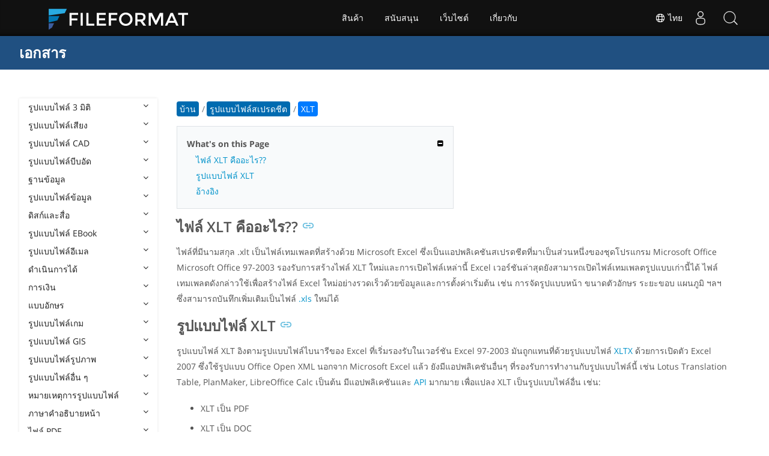

--- FILE ---
content_type: text/html
request_url: https://docs.fileformat.com/th/spreadsheet/xlt/
body_size: 21751
content:
<!doctype html><html class=no-js lang=th><head><meta charset=utf-8><link rel=preload href=https://docs.fileformat.com/fonts/muli-latin-200.woff2 as=font type=font/woff2 crossorigin><link rel=preload href=https://docs.fileformat.com/fonts/muli-latin-400.woff2 as=font type=font/woff2 crossorigin><link rel=preload href=https://docs.fileformat.com/fonts/muli-latin-800.woff2 as=font type=font/woff2 crossorigin><meta http-equiv=x-ua-compatible content="IE=edge"><title>ไฟล์ XLT คืออะไร</title><meta name=description content="คู่มือรูปแบบไฟล์ของคุณเพื่อให้ทราบว่าไฟล์ XLT และ API ใดที่สามารถสร้างและเปิดได้"><meta name=keywords content="XLT,ไฟล์,นามสกุล,รูปแบบไฟล์,เทมเพลต Excel,เปิด,สเปรดชีต"><meta name=viewport content="width=device-width,minimum-scale=1"><meta name=author content="Kashif Iqbal"><link rel=canonical href=https://docs.fileformat.com/th/spreadsheet/xlt/><meta name=robots content="index, follow"><link rel=stylesheet href=/output/css/app.min.7a7f18a9964f83218a9edb46fd8c6c74cb6f6a018671711b3132c6680844fe2e.css integrity="sha256-en8YqZZPgyGKnttG/YxsdMtvagGGcXEbMTLGaAhE/i4=" crossorigin=anonymous><script type=text/javascript src=/output/js/app.175b405753a9c0ce86ab35944e9c4cc1a758a6873209cf5106600f6b2f5a59b6.js integrity="sha256-F1tAV1OpwM6GqzWUTpxMwadYpocyCc9RBmAPay9aWbY=" crossorigin=anonymous defer></script>
<script async defer src=/js/buttons.js></script>
<link rel=apple-touch-icon sizes=180x180 href=/apple-touch-icon.png><link rel=icon type=image/png href=/favicon-32x32.png sizes=32x32><link rel=icon type=image/png href=/favicon-16x16.png sizes=16x16><link rel=manifest href=/manifest.json><link rel=mask-icon href=/safari-pinned-tab.svg color=#0594cb><meta name=theme-color content="#ffffff"><meta property="og:title" content="ไฟล์ XLT คืออะไร"><meta property="og:description" content="คู่มือรูปแบบไฟล์ของคุณเพื่อให้ทราบว่าไฟล์ XLT และ API ใดที่สามารถสร้างและเปิดได้"><meta property="og:type" content="article"><meta property="og:url" content="https://docs.fileformat.com/th/spreadsheet/xlt/"><meta property="article:published_time" content="2019-12-10T00:00:00+00:00"><meta property="article:modified_time" content="2019-12-10T00:00:00+00:00"><meta itemprop=name content="ไฟล์ XLT คืออะไร"><meta itemprop=description content="คู่มือรูปแบบไฟล์ของคุณเพื่อให้ทราบว่าไฟล์ XLT และ API ใดที่สามารถสร้างและเปิดได้"><meta itemprop=datePublished content="2019-12-10T00:00:00+00:00"><meta itemprop=dateModified content="2019-12-10T00:00:00+00:00"><meta itemprop=wordCount content="107"><meta itemprop=keywords content="XLT,ไฟล์,นามสกุล,รูปแบบไฟล์,เทมเพลต Excel,เปิด,สเปรดชีต"><meta name=twitter:card content="summary_large_image"><meta name=twitter:image:src content="https://docs.fileformat.com/images/fileformat-card.png"><meta name=twitter:title content="ไฟล์ XLT คืออะไร"><meta name=twitter:description content="คู่มือรูปแบบไฟล์ของคุณเพื่อให้ทราบว่าไฟล์ XLT และ API ใดที่สามารถสร้างและเปิดได้"><meta name=twitter:site content="@fileformatcom"><script async src="https://www.googletagmanager.com/gtag/js?id=G-4XXLLYN6B8"></script>
<script>window.dataLayer=window.dataLayer||[];function gtag(){dataLayer.push(arguments)}gtag("js",new Date),gtag("config","G-4XXLLYN6B8")</script><link href=https://cms.admin.containerize.com/templates/aspose/css/AsposePtyLtdMenu.css rel=stylesheet type=text/css><script src=/js/jquery-1.10.2.min.js></script>
<link rel=stylesheet href=https://cms.admin.containerize.com/templates/fileformat/css/fileformat.css?v1.22 type=text/css><meta name=google-adsense-account content="ca-pub-5946266927584579"><script async src="https://pagead2.googlesyndication.com/pagead/js/adsbygoogle.js?client=ca-pub-5946266927584579" crossorigin=anonymous></script></head><body class="ma0 sans-serif bg-primary-color-light"><div id=DynabicMenuInnerDiv></div><nav class="bg-primary-color-dark pv4 w-100" role=navigation><div class="center flex-ns flex-wrap items-center justify-start mw9"><h1 class="dim f3-sh lh-solid ml0-ns mr0 mr4-l mv0 pl3 pl4-ns"><a href=/th/ class="link white">เอกสาร</a></h1><ul class="list ma0 pa0 dn dib-l"></ul></div></nav><main role=main class="content-with-sidebar min-vh-100 pb7 pb0-ns"><article class="w-100 ph4 pb5 pb6-ns pt1 mt4 pt3-ns"><button class="btn-showside mb-5"><i class="fa fa-bars"></i> Table of Contents</button><div class=flex-l><div class="order-0 w-20 dn db-l ss-bar"><nav role=navigation><div class=navheader>Table of Content <button class=btn-plain><i class="fa fa-times"></i></button></div><div class="db dib-ns"><form id=site-search-form role=search class=hide><fieldset class="bn ma0 pa0"><label class=clip for=search-input>Search</label>
<input disabled type=search id=search-input class="needs-js bg-left bn f5 input-reset lh-solid mt3 mt0-ns pl4 pv2 w5 white" placeholder="Search the Docs" name=search-input style="background:url(/images/icon-search.png)no-repeat 0 8px/16px 16px"></fieldset></form><fess:search></fess:search></div><ul class="list pa0 nl2"><li class="f5 w-100 hover-bg-light-gray hover-accent-color-light fw8"><a href=javascript:void(0) class="js-toggle dib w-100 link mid-gray hover-accent-color-light pl2 pr2 pv2" data-target=._3d>รูปแบบไฟล์ 3 มิติ<i class="fa fa-angle-down"></i></a><ul class="_3d desktopmenu animated fadeIn list pl3 bg-light-gray dn"><li class="f6 fw4"><a href=/th/3d/ class="db link hover-bg-gray hover-white pl3 pr2 pv2 black">รูปแบบไฟล์ 3D</a></li><li class="f6 fw4"><a href=/th/3d/3d2/ class="db link hover-bg-gray hover-white pl3 pr2 pv2 black">3D2</a></li><li class="f6 fw4"><a href=/th/3d/3dm/ class="db link hover-bg-gray hover-white pl3 pr2 pv2 black">3DM</a></li><li class="f6 fw4"><a href=/th/3d/3ds/ class="db link hover-bg-gray hover-white pl3 pr2 pv2 black">3DS</a></li><li class="f6 fw4"><a href=/th/3d/3ds-to-dae/ class="db link hover-bg-gray hover-white pl3 pr2 pv2 black">3DS to DAE</a></li><li class="f6 fw4"><a href=/th/3d/3ds-to-dwg/ class="db link hover-bg-gray hover-white pl3 pr2 pv2 black">3DS to DWG</a></li><li class="f6 fw4"><a href=/th/3d/3ds-to-fbx/ class="db link hover-bg-gray hover-white pl3 pr2 pv2 black">3DS to FBX</a></li><li class="f6 fw4"><a href=/th/3d/3ds-to-glb/ class="db link hover-bg-gray hover-white pl3 pr2 pv2 black">3DS to GLB</a></li><li class="f6 fw4"><a href=/th/3d/3ds-to-gltf/ class="db link hover-bg-gray hover-white pl3 pr2 pv2 black">3DS to GLTF</a></li><li class="f6 fw4"><a href=/th/3d/3ds-to-obj/ class="db link hover-bg-gray hover-white pl3 pr2 pv2 black">3DS to OBJ</a></li><li class="f6 fw4"><a href=/th/3d/3ds-to-pdf/ class="db link hover-bg-gray hover-white pl3 pr2 pv2 black">3DS to PDF</a></li><li class="f6 fw4"><a href=/th/3d/3ds-to-ply/ class="db link hover-bg-gray hover-white pl3 pr2 pv2 black">3DS to PLY</a></li><li class="f6 fw4"><a href=/th/3d/3ds-to-stl/ class="db link hover-bg-gray hover-white pl3 pr2 pv2 black">3DS to STL</a></li><li class="f6 fw4"><a href=/th/3d/3ds-to-usdz/ class="db link hover-bg-gray hover-white pl3 pr2 pv2 black">3DS to USDZ</a></li><li class="f6 fw4"><a href=/th/3d/3mf/ class="db link hover-bg-gray hover-white pl3 pr2 pv2 black">3MF</a></li><li class="f6 fw4"><a href=/th/3d/3mf-to-3ds/ class="db link hover-bg-gray hover-white pl3 pr2 pv2 black">3MF to 3DS</a></li><li class="f6 fw4"><a href=/th/3d/3mf-to-dae/ class="db link hover-bg-gray hover-white pl3 pr2 pv2 black">3MF to DAE</a></li><li class="f6 fw4"><a href=/th/3d/3mf-to-glb/ class="db link hover-bg-gray hover-white pl3 pr2 pv2 black">3MF to GLB</a></li><li class="f6 fw4"><a href=/th/3d/3mf-to-html/ class="db link hover-bg-gray hover-white pl3 pr2 pv2 black">3MF to HTML</a></li><li class="f6 fw4"><a href=/th/3d/3mf-to-obj/ class="db link hover-bg-gray hover-white pl3 pr2 pv2 black">3MF to OBJ</a></li><li class="f6 fw4"><a href=/th/3d/3mf-to-stl/ class="db link hover-bg-gray hover-white pl3 pr2 pv2 black">3MF to STL</a></li><li class="f6 fw4"><a href=/th/3d/3mf-to-u3d/ class="db link hover-bg-gray hover-white pl3 pr2 pv2 black">3MF to U3D</a></li><li class="f6 fw4"><a href=/th/3d/amf/ class="db link hover-bg-gray hover-white pl3 pr2 pv2 black">AMF</a></li><li class="f6 fw4"><a href=/th/3d/ase/ class="db link hover-bg-gray hover-white pl3 pr2 pv2 black">ASE</a></li><li class="f6 fw4"><a href=/th/3d/b3d/ class="db link hover-bg-gray hover-white pl3 pr2 pv2 black">B3D</a></li><li class="f6 fw4"><a href=/th/3d/blend/ class="db link hover-bg-gray hover-white pl3 pr2 pv2 black">BLEND</a></li><li class="f6 fw4"><a href=/th/3d/c4d/ class="db link hover-bg-gray hover-white pl3 pr2 pv2 black">C4D</a></li><li class="f6 fw4"><a href=/th/3d/caf-cal3d/ class="db link hover-bg-gray hover-white pl3 pr2 pv2 black">CAF Cal3D</a></li><li class="f6 fw4"><a href=/th/3d/chr-3ds/ class="db link hover-bg-gray hover-white pl3 pr2 pv2 black">CHR 3ds</a></li><li class="f6 fw4"><a href=/th/3d/chr-cryengine/ class="db link hover-bg-gray hover-white pl3 pr2 pv2 black">CHR CryENGINE</a></li><li class="f6 fw4"><a href=/th/3d/dae/ class="db link hover-bg-gray hover-white pl3 pr2 pv2 black">DAE</a></li><li class="f6 fw4"><a href=/th/3d/dbm/ class="db link hover-bg-gray hover-white pl3 pr2 pv2 black">DBM</a></li><li class="f6 fw4"><a href=/th/3d/drc/ class="db link hover-bg-gray hover-white pl3 pr2 pv2 black">DRC</a></li><li class="f6 fw4"><a href=/th/3d/e57/ class="db link hover-bg-gray hover-white pl3 pr2 pv2 black">E57</a></li><li class="f6 fw4"><a href=/th/3d/f3d/ class="db link hover-bg-gray hover-white pl3 pr2 pv2 black">F3D</a></li><li class="f6 fw4"><a href=/th/3d/fbx/ class="db link hover-bg-gray hover-white pl3 pr2 pv2 black">FBX</a></li><li class="f6 fw4"><a href=/th/3d/fbx-to-3ds/ class="db link hover-bg-gray hover-white pl3 pr2 pv2 black">FBX to 3DS</a></li><li class="f6 fw4"><a href=/th/3d/fbx-to-dae/ class="db link hover-bg-gray hover-white pl3 pr2 pv2 black">FBX to DAE</a></li><li class="f6 fw4"><a href=/th/3d/fbx-to-dwg/ class="db link hover-bg-gray hover-white pl3 pr2 pv2 black">FBX to DWG</a></li><li class="f6 fw4"><a href=/th/3d/fbx-to-glb/ class="db link hover-bg-gray hover-white pl3 pr2 pv2 black">FBX to GLB</a></li><li class="f6 fw4"><a href=/th/3d/fbx-to-gltf/ class="db link hover-bg-gray hover-white pl3 pr2 pv2 black">FBX to GLTF</a></li><li class="f6 fw4"><a href=/th/3d/fbx-to-obj/ class="db link hover-bg-gray hover-white pl3 pr2 pv2 black">FBX to OBJ</a></li><li class="f6 fw4"><a href=/th/3d/fbx-to-ply/ class="db link hover-bg-gray hover-white pl3 pr2 pv2 black">FBX to PLY</a></li><li class="f6 fw4"><a href=/th/3d/fbx-to-stl/ class="db link hover-bg-gray hover-white pl3 pr2 pv2 black">FBX to STL</a></li><li class="f6 fw4"><a href=/th/3d/fbx-to-usdz/ class="db link hover-bg-gray hover-white pl3 pr2 pv2 black">FBX to USDZ</a></li><li class="f6 fw4"><a href=/th/3d/fbx-to-xlsx/ class="db link hover-bg-gray hover-white pl3 pr2 pv2 black">FBX to XLSX</a></li><li class="f6 fw4"><a href=/th/3d/glb/ class="db link hover-bg-gray hover-white pl3 pr2 pv2 black">GLB</a></li><li class="f6 fw4"><a href=/th/3d/glb-to-3ds/ class="db link hover-bg-gray hover-white pl3 pr2 pv2 black">GLB to 3DS</a></li><li class="f6 fw4"><a href=/th/3d/glb-to-dae/ class="db link hover-bg-gray hover-white pl3 pr2 pv2 black">GLB to DAE</a></li><li class="f6 fw4"><a href=/th/3d/glb-to-fbx/ class="db link hover-bg-gray hover-white pl3 pr2 pv2 black">GLB to FBX</a></li><li class="f6 fw4"><a href=/th/3d/glb-to-gltf/ class="db link hover-bg-gray hover-white pl3 pr2 pv2 black">GLB to GLTF</a></li><li class="f6 fw4"><a href=/th/3d/glb-to-html/ class="db link hover-bg-gray hover-white pl3 pr2 pv2 black">GLB to HTML</a></li><li class="f6 fw4"><a href=/th/3d/glb-to-obj/ class="db link hover-bg-gray hover-white pl3 pr2 pv2 black">GLB to OBJ</a></li><li class="f6 fw4"><a href=/th/3d/glb-to-pdf/ class="db link hover-bg-gray hover-white pl3 pr2 pv2 black">GLB to PDF</a></li><li class="f6 fw4"><a href=/th/3d/glb-to-stl/ class="db link hover-bg-gray hover-white pl3 pr2 pv2 black">GLB to STL</a></li><li class="f6 fw4"><a href=/th/3d/glb-to-usdz/ class="db link hover-bg-gray hover-white pl3 pr2 pv2 black">GLB to USDZ</a></li><li class="f6 fw4"><a href=/th/3d/gltf/ class="db link hover-bg-gray hover-white pl3 pr2 pv2 black">GLTF</a></li><li class="f6 fw4"><a href=/th/3d/ipt/ class="db link hover-bg-gray hover-white pl3 pr2 pv2 black">IPT</a></li><li class="f6 fw4"><a href=/th/3d/jt/ class="db link hover-bg-gray hover-white pl3 pr2 pv2 black">JT</a></li><li class="f6 fw4"><a href=/th/3d/ma/ class="db link hover-bg-gray hover-white pl3 pr2 pv2 black">MA</a></li><li class="f6 fw4"><a href=/th/3d/max/ class="db link hover-bg-gray hover-white pl3 pr2 pv2 black">MAX</a></li><li class="f6 fw4"><a href=/th/3d/mb/ class="db link hover-bg-gray hover-white pl3 pr2 pv2 black">MB</a></li><li class="f6 fw4"><a href=/th/3d/mp/ class="db link hover-bg-gray hover-white pl3 pr2 pv2 black">MP</a></li><li class="f6 fw4"><a href=/th/3d/mtl/ class="db link hover-bg-gray hover-white pl3 pr2 pv2 black">MTL</a></li><li class="f6 fw4"><a href=/th/3d/obj/ class="db link hover-bg-gray hover-white pl3 pr2 pv2 black">OBJ</a></li><li class="f6 fw4"><a href=/th/3d/ply/ class="db link hover-bg-gray hover-white pl3 pr2 pv2 black">PLY</a></li><li class="f6 fw4"><a href=/th/3d/pov/ class="db link hover-bg-gray hover-white pl3 pr2 pv2 black">POV</a></li><li class="f6 fw4"><a href=/th/3d/prc/ class="db link hover-bg-gray hover-white pl3 pr2 pv2 black">PRC</a></li><li class="f6 fw4"><a href=/th/3d/rvm/ class="db link hover-bg-gray hover-white pl3 pr2 pv2 black">RVM</a></li><li class="f6 fw4"><a href=/th/3d/step/ class="db link hover-bg-gray hover-white pl3 pr2 pv2 black">STEP</a></li><li class="f6 fw4"><a href=/th/3d/stp/ class="db link hover-bg-gray hover-white pl3 pr2 pv2 black">STP</a></li><li class="f6 fw4"><a href=/th/3d/u3d/ class="db link hover-bg-gray hover-white pl3 pr2 pv2 black">U3D</a></li><li class="f6 fw4"><a href=/th/3d/usd/ class="db link hover-bg-gray hover-white pl3 pr2 pv2 black">USD</a></li><li class="f6 fw4"><a href=/th/3d/usdz/ class="db link hover-bg-gray hover-white pl3 pr2 pv2 black">USDZ</a></li><li class="f6 fw4"><a href=/th/3d/vrml/ class="db link hover-bg-gray hover-white pl3 pr2 pv2 black">VRML</a></li><li class="f6 fw4"><a href=/th/3d/x/ class="db link hover-bg-gray hover-white pl3 pr2 pv2 black">X</a></li><li class="f6 fw4"><a href=/th/3d/x3d/ class="db link hover-bg-gray hover-white pl3 pr2 pv2 black">X3D</a></li></ul></li><li class="f5 w-100 hover-bg-light-gray hover-accent-color-light fw8"><a href=javascript:void(0) class="js-toggle dib w-100 link mid-gray hover-accent-color-light pl2 pr2 pv2" data-target=._audio>รูปแบบไฟล์เสียง<i class="fa fa-angle-down"></i></a><ul class="_audio desktopmenu animated fadeIn list pl3 bg-light-gray dn"><li class="f6 fw4"><a href=/th/audio/ class="db link hover-bg-gray hover-white pl3 pr2 pv2 black">รูปแบบไฟล์เสียง</a></li><li class="f6 fw4"><a href=/th/audio/8svx/ class="db link hover-bg-gray hover-white pl3 pr2 pv2 black">8SVX</a></li><li class="f6 fw4"><a href=/th/audio/aa/ class="db link hover-bg-gray hover-white pl3 pr2 pv2 black">AA</a></li><li class="f6 fw4"><a href=/th/audio/aac/ class="db link hover-bg-gray hover-white pl3 pr2 pv2 black">AAC</a></li><li class="f6 fw4"><a href=/th/audio/aax/ class="db link hover-bg-gray hover-white pl3 pr2 pv2 black">AAX</a></li><li class="f6 fw4"><a href=/th/audio/ac3/ class="db link hover-bg-gray hover-white pl3 pr2 pv2 black">AC3</a></li><li class="f6 fw4"><a href=/th/audio/act/ class="db link hover-bg-gray hover-white pl3 pr2 pv2 black">ACT</a></li><li class="f6 fw4"><a href=/th/audio/aif/ class="db link hover-bg-gray hover-white pl3 pr2 pv2 black">AIF</a></li><li class="f6 fw4"><a href=/th/audio/aiff/ class="db link hover-bg-gray hover-white pl3 pr2 pv2 black">AIFF</a></li><li class="f6 fw4"><a href=/th/audio/alac/ class="db link hover-bg-gray hover-white pl3 pr2 pv2 black">ALAC</a></li><li class="f6 fw4"><a href=/th/audio/amr/ class="db link hover-bg-gray hover-white pl3 pr2 pv2 black">AMR</a></li><li class="f6 fw4"><a href=/th/audio/ape/ class="db link hover-bg-gray hover-white pl3 pr2 pv2 black">APE</a></li><li class="f6 fw4"><a href=/th/audio/caf/ class="db link hover-bg-gray hover-white pl3 pr2 pv2 black">CAF</a></li><li class="f6 fw4"><a href=/th/audio/cda/ class="db link hover-bg-gray hover-white pl3 pr2 pv2 black">CDA</a></li><li class="f6 fw4"><a href=/th/audio/cdr/ class="db link hover-bg-gray hover-white pl3 pr2 pv2 black">CDR</a></li><li class="f6 fw4"><a href=/th/audio/dss/ class="db link hover-bg-gray hover-white pl3 pr2 pv2 black">DSS</a></li><li class="f6 fw4"><a href=/th/audio/ec3/ class="db link hover-bg-gray hover-white pl3 pr2 pv2 black">EC3</a></li><li class="f6 fw4"><a href=/th/audio/efs/ class="db link hover-bg-gray hover-white pl3 pr2 pv2 black">EFS</a></li><li class="f6 fw4"><a href=/th/audio/enc/ class="db link hover-bg-gray hover-white pl3 pr2 pv2 black">ENC</a></li><li class="f6 fw4"><a href=/th/audio/flac/ class="db link hover-bg-gray hover-white pl3 pr2 pv2 black">FLAC</a></li><li class="f6 fw4"><a href=/th/audio/flp/ class="db link hover-bg-gray hover-white pl3 pr2 pv2 black">FLP</a></li><li class="f6 fw4"><a href=/th/audio/gp/ class="db link hover-bg-gray hover-white pl3 pr2 pv2 black">GP</a></li><li class="f6 fw4"><a href=/th/audio/gsm/ class="db link hover-bg-gray hover-white pl3 pr2 pv2 black">GSM</a></li><li class="f6 fw4"><a href=/th/audio/it/ class="db link hover-bg-gray hover-white pl3 pr2 pv2 black">IT</a></li><li class="f6 fw4"><a href=/th/audio/m3u/ class="db link hover-bg-gray hover-white pl3 pr2 pv2 black">M3U</a></li><li class="f6 fw4"><a href=/th/audio/m3u8/ class="db link hover-bg-gray hover-white pl3 pr2 pv2 black">M3U8</a></li><li class="f6 fw4"><a href=/th/audio/m4a/ class="db link hover-bg-gray hover-white pl3 pr2 pv2 black">M4A</a></li><li class="f6 fw4"><a href=/th/audio/m4b/ class="db link hover-bg-gray hover-white pl3 pr2 pv2 black">M4B</a></li><li class="f6 fw4"><a href=/th/audio/m4p/ class="db link hover-bg-gray hover-white pl3 pr2 pv2 black">M4P</a></li><li class="f6 fw4"><a href=/th/audio/m4r/ class="db link hover-bg-gray hover-white pl3 pr2 pv2 black">M4R</a></li><li class="f6 fw4"><a href=/th/audio/mid/ class="db link hover-bg-gray hover-white pl3 pr2 pv2 black">MID</a></li><li class="f6 fw4"><a href=/th/audio/mka/ class="db link hover-bg-gray hover-white pl3 pr2 pv2 black">MKA</a></li><li class="f6 fw4"><a href=/th/audio/mmf/ class="db link hover-bg-gray hover-white pl3 pr2 pv2 black">MMF</a></li><li class="f6 fw4"><a href=/th/audio/mod/ class="db link hover-bg-gray hover-white pl3 pr2 pv2 black">MOD</a></li><li class="f6 fw4"><a href=/th/audio/mp2/ class="db link hover-bg-gray hover-white pl3 pr2 pv2 black">MP2</a></li><li class="f6 fw4"><a href=/th/audio/mp3/ class="db link hover-bg-gray hover-white pl3 pr2 pv2 black">MP3</a></li><li class="f6 fw4"><a href=/th/audio/mpc/ class="db link hover-bg-gray hover-white pl3 pr2 pv2 black">MPC</a></li><li class="f6 fw4"><a href=/th/audio/mscz/ class="db link hover-bg-gray hover-white pl3 pr2 pv2 black">MSCZ</a></li><li class="f6 fw4"><a href=/th/audio/mtm/ class="db link hover-bg-gray hover-white pl3 pr2 pv2 black">MTM</a></li><li class="f6 fw4"><a href=/th/audio/mui/ class="db link hover-bg-gray hover-white pl3 pr2 pv2 black">MUI</a></li><li class="f6 fw4"><a href=/th/audio/musx/ class="db link hover-bg-gray hover-white pl3 pr2 pv2 black">MUSX</a></li><li class="f6 fw4"><a href=/th/audio/mxl/ class="db link hover-bg-gray hover-white pl3 pr2 pv2 black">MXL</a></li><li class="f6 fw4"><a href=/th/audio/nsa/ class="db link hover-bg-gray hover-white pl3 pr2 pv2 black">NSA</a></li><li class="f6 fw4"><a href=/th/audio/ogg/ class="db link hover-bg-gray hover-white pl3 pr2 pv2 black">OGG</a></li><li class="f6 fw4"><a href=/th/audio/opus/ class="db link hover-bg-gray hover-white pl3 pr2 pv2 black">OPUS</a></li><li class="f6 fw4"><a href=/th/audio/ra/ class="db link hover-bg-gray hover-white pl3 pr2 pv2 black">RA</a></li><li class="f6 fw4"><a href=/th/audio/rf64/ class="db link hover-bg-gray hover-white pl3 pr2 pv2 black">RF64</a></li><li class="f6 fw4"><a href=/th/audio/rip/ class="db link hover-bg-gray hover-white pl3 pr2 pv2 black">RIP</a></li><li class="f6 fw4"><a href=/th/audio/sdt/ class="db link hover-bg-gray hover-white pl3 pr2 pv2 black">SDT</a></li><li class="f6 fw4"><a href=/th/audio/sf2/ class="db link hover-bg-gray hover-white pl3 pr2 pv2 black">SF2</a></li><li class="f6 fw4"><a href=/th/audio/stap/ class="db link hover-bg-gray hover-white pl3 pr2 pv2 black">STAP</a></li><li class="f6 fw4"><a href=/th/audio/sty/ class="db link hover-bg-gray hover-white pl3 pr2 pv2 black">STY</a></li><li class="f6 fw4"><a href=/th/audio/tg/ class="db link hover-bg-gray hover-white pl3 pr2 pv2 black">TG</a></li><li class="f6 fw4"><a href=/th/audio/voc/ class="db link hover-bg-gray hover-white pl3 pr2 pv2 black">VOC</a></li><li class="f6 fw4"><a href=/th/audio/vox/ class="db link hover-bg-gray hover-white pl3 pr2 pv2 black">VOX</a></li><li class="f6 fw4"><a href=/th/audio/vqf/ class="db link hover-bg-gray hover-white pl3 pr2 pv2 black">VQF</a></li><li class="f6 fw4"><a href=/th/audio/wav/ class="db link hover-bg-gray hover-white pl3 pr2 pv2 black">WAV</a></li><li class="f6 fw4"><a href=/th/audio/weba/ class="db link hover-bg-gray hover-white pl3 pr2 pv2 black">WEBA</a></li><li class="f6 fw4"><a href=/th/audio/wfp/ class="db link hover-bg-gray hover-white pl3 pr2 pv2 black">WFP</a></li><li class="f6 fw4"><a href=/th/audio/wma/ class="db link hover-bg-gray hover-white pl3 pr2 pv2 black">WMA</a></li><li class="f6 fw4"><a href=/th/audio/wpl/ class="db link hover-bg-gray hover-white pl3 pr2 pv2 black">WPL</a></li><li class="f6 fw4"><a href=/th/audio/wproj/ class="db link hover-bg-gray hover-white pl3 pr2 pv2 black">WPROJ</a></li><li class="f6 fw4"><a href=/th/audio/wv/ class="db link hover-bg-gray hover-white pl3 pr2 pv2 black">WV</a></li></ul></li><li class="f5 w-100 hover-bg-light-gray hover-accent-color-light fw8"><a href=javascript:void(0) class="js-toggle dib w-100 link mid-gray hover-accent-color-light pl2 pr2 pv2" data-target=._cad>รูปแบบไฟล์ CAD<i class="fa fa-angle-down"></i></a><ul class="_cad desktopmenu animated fadeIn list pl3 bg-light-gray dn"><li class="f6 fw4"><a href=/th/cad/ class="db link hover-bg-gray hover-white pl3 pr2 pv2 black">รูปแบบไฟล์ CAD</a></li><li class="f6 fw4"><a href=/th/cad/afs/ class="db link hover-bg-gray hover-white pl3 pr2 pv2 black">AFS</a></li><li class="f6 fw4"><a href=/th/cad/art/ class="db link hover-bg-gray hover-white pl3 pr2 pv2 black">ART</a></li><li class="f6 fw4"><a href=/th/cad/asc/ class="db link hover-bg-gray hover-white pl3 pr2 pv2 black">ASC</a></li><li class="f6 fw4"><a href=/th/cad/asm/ class="db link hover-bg-gray hover-white pl3 pr2 pv2 black">ASM</a></li><li class="f6 fw4"><a href=/th/cad/axm/ class="db link hover-bg-gray hover-white pl3 pr2 pv2 black">AXM</a></li><li class="f6 fw4"><a href=/th/cad/bdc/ class="db link hover-bg-gray hover-white pl3 pr2 pv2 black">BDC</a></li><li class="f6 fw4"><a href=/th/cad/catpart/ class="db link hover-bg-gray hover-white pl3 pr2 pv2 black">CATPART</a></li><li class="f6 fw4"><a href=/th/cad/cf2/ class="db link hover-bg-gray hover-white pl3 pr2 pv2 black">CF2</a></li><li class="f6 fw4"><a href=/th/cad/cir/ class="db link hover-bg-gray hover-white pl3 pr2 pv2 black">CIR</a></li><li class="f6 fw4"><a href=/th/cad/cpa/ class="db link hover-bg-gray hover-white pl3 pr2 pv2 black">CPA</a></li><li class="f6 fw4"><a href=/th/cad/dc3/ class="db link hover-bg-gray hover-white pl3 pr2 pv2 black">DC3</a></li><li class="f6 fw4"><a href=/th/cad/dgn/ class="db link hover-bg-gray hover-white pl3 pr2 pv2 black">DGN</a></li><li class="f6 fw4"><a href=/th/cad/dst/ class="db link hover-bg-gray hover-white pl3 pr2 pv2 black">DST</a></li><li class="f6 fw4"><a href=/th/cad/dwf/ class="db link hover-bg-gray hover-white pl3 pr2 pv2 black">DWF</a></li><li class="f6 fw4"><a href=/th/cad/dwfx/ class="db link hover-bg-gray hover-white pl3 pr2 pv2 black">DWFX</a></li><li class="f6 fw4"><a href=/th/cad/dwg/ class="db link hover-bg-gray hover-white pl3 pr2 pv2 black">DWG</a></li><li class="f6 fw4"><a href=/th/cad/dwt/ class="db link hover-bg-gray hover-white pl3 pr2 pv2 black">DWT</a></li><li class="f6 fw4"><a href=/th/cad/dxb/ class="db link hover-bg-gray hover-white pl3 pr2 pv2 black">DXB</a></li><li class="f6 fw4"><a href=/th/cad/dxf/ class="db link hover-bg-gray hover-white pl3 pr2 pv2 black">DXF</a></li><li class="f6 fw4"><a href=/th/cad/fzp/ class="db link hover-bg-gray hover-white pl3 pr2 pv2 black">FZP</a></li><li class="f6 fw4"><a href=/th/cad/fzz/ class="db link hover-bg-gray hover-white pl3 pr2 pv2 black">FZZ</a></li><li class="f6 fw4"><a href=/th/cad/gcode/ class="db link hover-bg-gray hover-white pl3 pr2 pv2 black">GCODE</a></li><li class="f6 fw4"><a href=/th/cad/hpgl/ class="db link hover-bg-gray hover-white pl3 pr2 pv2 black">HPGL</a></li><li class="f6 fw4"><a href=/th/cad/iba/ class="db link hover-bg-gray hover-white pl3 pr2 pv2 black">IBA</a></li><li class="f6 fw4"><a href=/th/cad/ifc/ class="db link hover-bg-gray hover-white pl3 pr2 pv2 black">IFC</a></li><li class="f6 fw4"><a href=/th/cad/iges/ class="db link hover-bg-gray hover-white pl3 pr2 pv2 black">IGES</a></li><li class="f6 fw4"><a href=/th/cad/igs/ class="db link hover-bg-gray hover-white pl3 pr2 pv2 black">IGS</a></li><li class="f6 fw4"><a href=/th/cad/jvsg/ class="db link hover-bg-gray hover-white pl3 pr2 pv2 black">JVSG</a></li><li class="f6 fw4"><a href=/th/cad/nc/ class="db link hover-bg-gray hover-white pl3 pr2 pv2 black">NC</a></li><li class="f6 fw4"><a href=/th/cad/nwc/ class="db link hover-bg-gray hover-white pl3 pr2 pv2 black">NWC</a></li><li class="f6 fw4"><a href=/th/cad/nwd/ class="db link hover-bg-gray hover-white pl3 pr2 pv2 black">NWD</a></li><li class="f6 fw4"><a href=/th/cad/nwf/ class="db link hover-bg-gray hover-white pl3 pr2 pv2 black">NWF</a></li><li class="f6 fw4"><a href=/th/cad/opt/ class="db link hover-bg-gray hover-white pl3 pr2 pv2 black">OPT</a></li><li class="f6 fw4"><a href=/th/cad/par/ class="db link hover-bg-gray hover-white pl3 pr2 pv2 black">PAR</a></li><li class="f6 fw4"><a href=/th/cad/pat/ class="db link hover-bg-gray hover-white pl3 pr2 pv2 black">PAT</a></li><li class="f6 fw4"><a href=/th/cad/pc3/ class="db link hover-bg-gray hover-white pl3 pr2 pv2 black">PC3</a></li><li class="f6 fw4"><a href=/th/cad/phj/ class="db link hover-bg-gray hover-white pl3 pr2 pv2 black">PHJ</a></li><li class="f6 fw4"><a href=/th/cad/plt/ class="db link hover-bg-gray hover-white pl3 pr2 pv2 black">PLT</a></li><li class="f6 fw4"><a href=/th/cad/prt-creo/ class="db link hover-bg-gray hover-white pl3 pr2 pv2 black">PRT</a></li><li class="f6 fw4"><a href=/th/cad/prt-cadkey/ class="db link hover-bg-gray hover-white pl3 pr2 pv2 black">PRT CADKEY</a></li><li class="f6 fw4"><a href=/th/cad/psm/ class="db link hover-bg-gray hover-white pl3 pr2 pv2 black">PSM</a></li><li class="f6 fw4"><a href=/th/cad/pss/ class="db link hover-bg-gray hover-white pl3 pr2 pv2 black">PSS</a></li><li class="f6 fw4"><a href=/th/cad/rfa/ class="db link hover-bg-gray hover-white pl3 pr2 pv2 black">RFA</a></li><li class="f6 fw4"><a href=/th/cad/rft/ class="db link hover-bg-gray hover-white pl3 pr2 pv2 black">RFT</a></li><li class="f6 fw4"><a href=/th/cad/rml/ class="db link hover-bg-gray hover-white pl3 pr2 pv2 black">RML</a></li><li class="f6 fw4"><a href=/th/cad/rvt/ class="db link hover-bg-gray hover-white pl3 pr2 pv2 black">RVT</a></li><li class="f6 fw4"><a href=/th/cad/sldprt/ class="db link hover-bg-gray hover-white pl3 pr2 pv2 black">SLDPRT</a></li><li class="f6 fw4"><a href=/th/cad/stl/ class="db link hover-bg-gray hover-white pl3 pr2 pv2 black">STL</a></li></ul></li><li class="f5 w-100 hover-bg-light-gray hover-accent-color-light fw8 mb1 bb b--moon-gray"><a href=javascript:void(0) class="js-toggle dib w-100 link mid-gray hover-accent-color-light pl2 pr2 pv2" data-target=._compression>รูปแบบไฟล์บีบอัด<i class="fa fa-angle-down"></i></a><ul class="_compression desktopmenu animated fadeIn list pl3 bg-light-gray dn"><li class="f6 fw4"><a href=/th/compression/ class="db link hover-bg-gray hover-white pl3 pr2 pv2 black">รูปแบบไฟล์บีบอัด</a></li><li class="f6 fw4"><a href=/th/compression/7z/ class="db link hover-bg-gray hover-white pl3 pr2 pv2 black">7Z</a></li><li class="f6 fw4"><a href=/th/compression/ace/ class="db link hover-bg-gray hover-white pl3 pr2 pv2 black">ACE</a></li><li class="f6 fw4"><a href=/th/compression/alz/ class="db link hover-bg-gray hover-white pl3 pr2 pv2 black">ALZ</a></li><li class="f6 fw4"><a href=/th/compression/apk/ class="db link hover-bg-gray hover-white pl3 pr2 pv2 black">APK</a></li><li class="f6 fw4"><a href=/th/compression/apz/ class="db link hover-bg-gray hover-white pl3 pr2 pv2 black">APZ</a></li><li class="f6 fw4"><a href=/th/compression/arc/ class="db link hover-bg-gray hover-white pl3 pr2 pv2 black">ARC</a></li><li class="f6 fw4"><a href=/th/compression/arj/ class="db link hover-bg-gray hover-white pl3 pr2 pv2 black">ARJ</a></li><li class="f6 fw4"><a href=/th/compression/b1/ class="db link hover-bg-gray hover-white pl3 pr2 pv2 black">B1</a></li><li class="f6 fw4"><a href=/th/compression/b6z/ class="db link hover-bg-gray hover-white pl3 pr2 pv2 black">B6Z</a></li><li class="f6 fw4"><a href=/th/compression/bin/ class="db link hover-bg-gray hover-white pl3 pr2 pv2 black">BIN</a></li><li class="f6 fw4"><a href=/th/compression/bkf/ class="db link hover-bg-gray hover-white pl3 pr2 pv2 black">BKF</a></li><li class="f6 fw4"><a href=/th/compression/bndl/ class="db link hover-bg-gray hover-white pl3 pr2 pv2 black">BNDL</a></li><li class="f6 fw4"><a href=/th/compression/bz2/ class="db link hover-bg-gray hover-white pl3 pr2 pv2 black">BZ2</a></li><li class="f6 fw4"><a href=/th/compression/cb7/ class="db link hover-bg-gray hover-white pl3 pr2 pv2 black">CB7</a></li><li class="f6 fw4"><a href=/th/compression/cba/ class="db link hover-bg-gray hover-white pl3 pr2 pv2 black">CBA</a></li><li class="f6 fw4"><a href=/th/compression/cit/ class="db link hover-bg-gray hover-white pl3 pr2 pv2 black">CIT</a></li><li class="f6 fw4"><a href=/th/compression/cpio/ class="db link hover-bg-gray hover-white pl3 pr2 pv2 black">CPIO</a></li><li class="f6 fw4"><a href=/th/compression/cxarchive/ class="db link hover-bg-gray hover-white pl3 pr2 pv2 black">CXARCHIVE</a></li><li class="f6 fw4"><a href=/th/compression/daa/ class="db link hover-bg-gray hover-white pl3 pr2 pv2 black">DAA</a></li><li class="f6 fw4"><a href=/th/compression/dar/ class="db link hover-bg-gray hover-white pl3 pr2 pv2 black">DAR</a></li><li class="f6 fw4"><a href=/th/compression/deb/ class="db link hover-bg-gray hover-white pl3 pr2 pv2 black">DEB</a></li><li class="f6 fw4"><a href=/th/compression/dmg/ class="db link hover-bg-gray hover-white pl3 pr2 pv2 black">DMG</a></li><li class="f6 fw4"><a href=/th/compression/dz/ class="db link hover-bg-gray hover-white pl3 pr2 pv2 black">DZ</a></li><li class="f6 fw4"><a href=/th/compression/ecs/ class="db link hover-bg-gray hover-white pl3 pr2 pv2 black">ECS</a></li><li class="f6 fw4"><a href=/th/compression/fzpz/ class="db link hover-bg-gray hover-white pl3 pr2 pv2 black">FZPZ</a></li><li class="f6 fw4"><a href=/th/compression/gz/ class="db link hover-bg-gray hover-white pl3 pr2 pv2 black">GZ</a></li><li class="f6 fw4"><a href=/th/compression/gzip/ class="db link hover-bg-gray hover-white pl3 pr2 pv2 black">GZIP</a></li><li class="f6 fw4"><a href=/th/compression/ice/ class="db link hover-bg-gray hover-white pl3 pr2 pv2 black">ICE</a></li><li class="f6 fw4"><a href=/th/compression/iso/ class="db link hover-bg-gray hover-white pl3 pr2 pv2 black">ISO</a></li><li class="f6 fw4"><a href=/th/compression/kgb/ class="db link hover-bg-gray hover-white pl3 pr2 pv2 black">KGB</a></li><li class="f6 fw4"><a href=/th/compression/lbr/ class="db link hover-bg-gray hover-white pl3 pr2 pv2 black">LBR</a></li><li class="f6 fw4"><a href=/th/compression/lqr/ class="db link hover-bg-gray hover-white pl3 pr2 pv2 black">LQR</a></li><li class="f6 fw4"><a href=/th/compression/lz/ class="db link hover-bg-gray hover-white pl3 pr2 pv2 black">LZ</a></li><li class="f6 fw4"><a href=/th/compression/lz4/ class="db link hover-bg-gray hover-white pl3 pr2 pv2 black">LZ4</a></li><li class="f6 fw4"><a href=/th/compression/lzh/ class="db link hover-bg-gray hover-white pl3 pr2 pv2 black">LZH</a></li><li class="f6 fw4"><a href=/th/compression/lzma/ class="db link hover-bg-gray hover-white pl3 pr2 pv2 black">LZMA</a></li><li class="f6 fw4"><a href=/th/compression/lzo/ class="db link hover-bg-gray hover-white pl3 pr2 pv2 black">LZO</a></li><li class="f6 fw4"><a href=/th/compression/lzx/ class="db link hover-bg-gray hover-white pl3 pr2 pv2 black">LZX</a></li><li class="f6 fw4"><a href=/th/compression/mbw/ class="db link hover-bg-gray hover-white pl3 pr2 pv2 black">MBW</a></li><li class="f6 fw4"><a href=/th/compression/mint/ class="db link hover-bg-gray hover-white pl3 pr2 pv2 black">MINT</a></li><li class="f6 fw4"><a href=/th/compression/mpkg/ class="db link hover-bg-gray hover-white pl3 pr2 pv2 black">MPKG</a></li><li class="f6 fw4"><a href=/th/compression/mpq/ class="db link hover-bg-gray hover-white pl3 pr2 pv2 black">MPQ</a></li><li class="f6 fw4"><a href=/th/compression/npk/ class="db link hover-bg-gray hover-white pl3 pr2 pv2 black">NPK</a></li><li class="f6 fw4"><a href=/th/compression/oar/ class="db link hover-bg-gray hover-white pl3 pr2 pv2 black">OAR</a></li><li class="f6 fw4"><a href=/th/compression/p7z/ class="db link hover-bg-gray hover-white pl3 pr2 pv2 black">P7Z</a></li><li class="f6 fw4"><a href=/th/compression/pages/ class="db link hover-bg-gray hover-white pl3 pr2 pv2 black">PAGES</a></li><li class="f6 fw4"><a href=/th/compression/par/ class="db link hover-bg-gray hover-white pl3 pr2 pv2 black">PAR</a></li><li class="f6 fw4"><a href=/th/compression/pea/ class="db link hover-bg-gray hover-white pl3 pr2 pv2 black">PEA</a></li><li class="f6 fw4"><a href=/th/compression/pet/ class="db link hover-bg-gray hover-white pl3 pr2 pv2 black">PET</a></li><li class="f6 fw4"><a href=/th/compression/pf/ class="db link hover-bg-gray hover-white pl3 pr2 pv2 black">PF</a></li><li class="f6 fw4"><a href=/th/compression/pkg/ class="db link hover-bg-gray hover-white pl3 pr2 pv2 black">PKG</a></li><li class="f6 fw4"><a href=/th/compression/ptk/ class="db link hover-bg-gray hover-white pl3 pr2 pv2 black">PTK</a></li><li class="f6 fw4"><a href=/th/compression/pup/ class="db link hover-bg-gray hover-white pl3 pr2 pv2 black">PUP</a></li><li class="f6 fw4"><a href=/th/compression/pwa/ class="db link hover-bg-gray hover-white pl3 pr2 pv2 black">PWA</a></li><li class="f6 fw4"><a href=/th/compression/pzz/ class="db link hover-bg-gray hover-white pl3 pr2 pv2 black">PZZ</a></li><li class="f6 fw4"><a href=/th/compression/r2/ class="db link hover-bg-gray hover-white pl3 pr2 pv2 black">R2</a></li><li class="f6 fw4"><a href=/th/compression/rar/ class="db link hover-bg-gray hover-white pl3 pr2 pv2 black">RAR</a></li><li class="f6 fw4"><a href=/th/compression/rpm/ class="db link hover-bg-gray hover-white pl3 pr2 pv2 black">RPM</a></li><li class="f6 fw4"><a href=/th/compression/rte/ class="db link hover-bg-gray hover-white pl3 pr2 pv2 black">RTE</a></li><li class="f6 fw4"><a href=/th/compression/s00/ class="db link hover-bg-gray hover-white pl3 pr2 pv2 black">S00</a></li><li class="f6 fw4"><a href=/th/compression/sfg/ class="db link hover-bg-gray hover-white pl3 pr2 pv2 black">SFG</a></li><li class="f6 fw4"><a href=/th/compression/sifz/ class="db link hover-bg-gray hover-white pl3 pr2 pv2 black">SIFZ</a></li><li class="f6 fw4"><a href=/th/compression/sit/ class="db link hover-bg-gray hover-white pl3 pr2 pv2 black">SIT</a></li><li class="f6 fw4"><a href=/th/compression/sitx/ class="db link hover-bg-gray hover-white pl3 pr2 pv2 black">SITX</a></li><li class="f6 fw4"><a href=/th/compression/smpf/ class="db link hover-bg-gray hover-white pl3 pr2 pv2 black">SMPF</a></li><li class="f6 fw4"><a href=/th/compression/sqx/ class="db link hover-bg-gray hover-white pl3 pr2 pv2 black">SQX</a></li><li class="f6 fw4"><a href=/th/compression/sy_/ class="db link hover-bg-gray hover-white pl3 pr2 pv2 black">SY_</a></li><li class="f6 fw4"><a href=/th/compression/tar/ class="db link hover-bg-gray hover-white pl3 pr2 pv2 black">TAR</a></li><li class="f6 fw4"><a href=/th/compression/tbz/ class="db link hover-bg-gray hover-white pl3 pr2 pv2 black">TBZ</a></li><li class="f6 fw4"><a href=/th/compression/tgs/ class="db link hover-bg-gray hover-white pl3 pr2 pv2 black">TGS</a></li><li class="f6 fw4"><a href=/th/compression/tgz/ class="db link hover-bg-gray hover-white pl3 pr2 pv2 black">TGZ</a></li><li class="f6 fw4"><a href=/th/compression/tpsr/ class="db link hover-bg-gray hover-white pl3 pr2 pv2 black">TPSR</a></li><li class="f6 fw4"><a href=/th/compression/tz/ class="db link hover-bg-gray hover-white pl3 pr2 pv2 black">TZ</a></li><li class="f6 fw4"><a href=/th/compression/vpk/ class="db link hover-bg-gray hover-white pl3 pr2 pv2 black">VPK</a></li><li class="f6 fw4"><a href=/th/compression/whl/ class="db link hover-bg-gray hover-white pl3 pr2 pv2 black">WHL</a></li><li class="f6 fw4"><a href=/th/compression/wux/ class="db link hover-bg-gray hover-white pl3 pr2 pv2 black">WUX</a></li><li class="f6 fw4"><a href=/th/compression/xapk/ class="db link hover-bg-gray hover-white pl3 pr2 pv2 black">XAPK</a></li><li class="f6 fw4"><a href=/th/compression/xar/ class="db link hover-bg-gray hover-white pl3 pr2 pv2 black">XAR</a></li><li class="f6 fw4"><a href=/th/compression/xip/ class="db link hover-bg-gray hover-white pl3 pr2 pv2 black">XIP</a></li><li class="f6 fw4"><a href=/th/compression/xpi/ class="db link hover-bg-gray hover-white pl3 pr2 pv2 black">XPI</a></li><li class="f6 fw4"><a href=/th/compression/xz/ class="db link hover-bg-gray hover-white pl3 pr2 pv2 black">XZ</a></li><li class="f6 fw4"><a href=/th/compression/z/ class="db link hover-bg-gray hover-white pl3 pr2 pv2 black">Z</a></li><li class="f6 fw4"><a href=/th/compression/zim/ class="db link hover-bg-gray hover-white pl3 pr2 pv2 black">ZIM</a></li><li class="f6 fw4"><a href=/th/compression/zip/ class="db link hover-bg-gray hover-white pl3 pr2 pv2 black">ZIP</a></li><li class="f6 fw4"><a href=/th/compression/zipx/ class="db link hover-bg-gray hover-white pl3 pr2 pv2 black">ZIPX</a></li><li class="f6 fw4"><a href=/th/compression/zl/ class="db link hover-bg-gray hover-white pl3 pr2 pv2 black">ZL</a></li><li class="f6 fw4"><a href=/th/compression/zoo/ class="db link hover-bg-gray hover-white pl3 pr2 pv2 black">ZOO</a></li><li class="f6 fw4"><a href=/th/compression/zst/ class="db link hover-bg-gray hover-white pl3 pr2 pv2 black">ZST</a></li></ul></li><li class="f5 w-100 hover-bg-light-gray hover-accent-color-light fw8"><a href=javascript:void(0) class="js-toggle dib w-100 link mid-gray hover-accent-color-light pl2 pr2 pv2" data-target=._database>ฐานข้อมูล<i class="fa fa-angle-down"></i></a><ul class="_database desktopmenu animated fadeIn list pl3 bg-light-gray dn"><li class="f6 fw4"><a href=/th/database/ class="db link hover-bg-gray hover-white pl3 pr2 pv2 black">รูปแบบไฟล์ฐานข้อมูล</a></li><li class="f6 fw4"><a href=/th/database/4db/ class="db link hover-bg-gray hover-white pl3 pr2 pv2 black">4DB</a></li><li class="f6 fw4"><a href=/th/database/4dd/ class="db link hover-bg-gray hover-white pl3 pr2 pv2 black">4DD</a></li><li class="f6 fw4"><a href=/th/database/4dl/ class="db link hover-bg-gray hover-white pl3 pr2 pv2 black">4DL</a></li><li class="f6 fw4"><a href=/th/database/abcddb/ class="db link hover-bg-gray hover-white pl3 pr2 pv2 black">ABCDDB</a></li><li class="f6 fw4"><a href=/th/database/abs/ class="db link hover-bg-gray hover-white pl3 pr2 pv2 black">ABS</a></li><li class="f6 fw4"><a href=/th/database/abx/ class="db link hover-bg-gray hover-white pl3 pr2 pv2 black">ABX</a></li><li class="f6 fw4"><a href=/th/database/accdb/ class="db link hover-bg-gray hover-white pl3 pr2 pv2 black">ACCDB</a></li><li class="f6 fw4"><a href=/th/database/accdc/ class="db link hover-bg-gray hover-white pl3 pr2 pv2 black">ACCDC</a></li><li class="f6 fw4"><a href=/th/database/accde/ class="db link hover-bg-gray hover-white pl3 pr2 pv2 black">ACCDE</a></li><li class="f6 fw4"><a href=/th/database/accdr/ class="db link hover-bg-gray hover-white pl3 pr2 pv2 black">ACCDR</a></li><li class="f6 fw4"><a href=/th/database/accdt/ class="db link hover-bg-gray hover-white pl3 pr2 pv2 black">ACCDT</a></li><li class="f6 fw4"><a href=/th/database/accdw/ class="db link hover-bg-gray hover-white pl3 pr2 pv2 black">ACCDW</a></li><li class="f6 fw4"><a href=/th/database/accft/ class="db link hover-bg-gray hover-white pl3 pr2 pv2 black">ACCFT</a></li><li class="f6 fw4"><a href=/th/database/adb/ class="db link hover-bg-gray hover-white pl3 pr2 pv2 black">ADB</a></li><li class="f6 fw4"><a href=/th/database/ade/ class="db link hover-bg-gray hover-white pl3 pr2 pv2 black">ADE</a></li><li class="f6 fw4"><a href=/th/database/adf/ class="db link hover-bg-gray hover-white pl3 pr2 pv2 black">ADF</a></li><li class="f6 fw4"><a href=/th/database/adn/ class="db link hover-bg-gray hover-white pl3 pr2 pv2 black">ADN</a></li><li class="f6 fw4"><a href=/th/database/adp/ class="db link hover-bg-gray hover-white pl3 pr2 pv2 black">ADP</a></li><li class="f6 fw4"><a href=/th/database/alf/ class="db link hover-bg-gray hover-white pl3 pr2 pv2 black">ALF</a></li><li class="f6 fw4"><a href=/th/database/anb/ class="db link hover-bg-gray hover-white pl3 pr2 pv2 black">ANB</a></li><li class="f6 fw4"><a href=/th/database/aq/ class="db link hover-bg-gray hover-white pl3 pr2 pv2 black">AQ</a></li><li class="f6 fw4"><a href=/th/database/ask/ class="db link hover-bg-gray hover-white pl3 pr2 pv2 black">ASK</a></li><li class="f6 fw4"><a href=/th/database/bak/ class="db link hover-bg-gray hover-white pl3 pr2 pv2 black">BAK</a></li><li class="f6 fw4"><a href=/th/database/bak-act/ class="db link hover-bg-gray hover-white pl3 pr2 pv2 black">BAK ACT Backup</a></li><li class="f6 fw4"><a href=/th/database/bak-sqlserver/ class="db link hover-bg-gray hover-white pl3 pr2 pv2 black">BAK SQL Server</a></li><li class="f6 fw4"><a href=/th/database/bc3/ class="db link hover-bg-gray hover-white pl3 pr2 pv2 black">BC3</a></li><li class="f6 fw4"><a href=/th/database/bcp/ class="db link hover-bg-gray hover-white pl3 pr2 pv2 black">BCP</a></li><li class="f6 fw4"><a href=/th/database/btr/ class="db link hover-bg-gray hover-white pl3 pr2 pv2 black">BTR</a></li><li class="f6 fw4"><a href=/th/database/caf/ class="db link hover-bg-gray hover-white pl3 pr2 pv2 black">CAF</a></li><li class="f6 fw4"><a href=/th/database/cat/ class="db link hover-bg-gray hover-white pl3 pr2 pv2 black">CAT</a></li><li class="f6 fw4"><a href=/th/database/cdb/ class="db link hover-bg-gray hover-white pl3 pr2 pv2 black">CDB</a></li><li class="f6 fw4"><a href=/th/database/chck/ class="db link hover-bg-gray hover-white pl3 pr2 pv2 black">CHCK</a></li><li class="f6 fw4"><a href=/th/database/crypt12/ class="db link hover-bg-gray hover-white pl3 pr2 pv2 black">CRYPT12</a></li><li class="f6 fw4"><a href=/th/database/crypt14/ class="db link hover-bg-gray hover-white pl3 pr2 pv2 black">CRYPT14</a></li><li class="f6 fw4"><a href=/th/database/dacpac/ class="db link hover-bg-gray hover-white pl3 pr2 pv2 black">DACPAC</a></li><li class="f6 fw4"><a href=/th/database/dat/ class="db link hover-bg-gray hover-white pl3 pr2 pv2 black">DAT</a></li><li class="f6 fw4"><a href=/th/database/db/ class="db link hover-bg-gray hover-white pl3 pr2 pv2 black">DB</a></li><li class="f6 fw4"><a href=/th/database/db-wal/ class="db link hover-bg-gray hover-white pl3 pr2 pv2 black">DB-WAL</a></li><li class="f6 fw4"><a href=/th/database/db3/ class="db link hover-bg-gray hover-white pl3 pr2 pv2 black">DB3</a></li><li class="f6 fw4"><a href=/th/database/dbc/ class="db link hover-bg-gray hover-white pl3 pr2 pv2 black">DBC</a></li><li class="f6 fw4"><a href=/th/database/dbf/ class="db link hover-bg-gray hover-white pl3 pr2 pv2 black">DBF</a></li><li class="f6 fw4"><a href=/th/database/dbs/ class="db link hover-bg-gray hover-white pl3 pr2 pv2 black">DBS</a></li><li class="f6 fw4"><a href=/th/database/ddl/ class="db link hover-bg-gray hover-white pl3 pr2 pv2 black">DDL</a></li><li class="f6 fw4"><a href=/th/database/dlis/ class="db link hover-bg-gray hover-white pl3 pr2 pv2 black">DLIS</a></li><li class="f6 fw4"><a href=/th/database/dsn/ class="db link hover-bg-gray hover-white pl3 pr2 pv2 black">DSN</a></li><li class="f6 fw4"><a href=/th/database/dtsx/ class="db link hover-bg-gray hover-white pl3 pr2 pv2 black">DTSX</a></li><li class="f6 fw4"><a href=/th/database/dxl/ class="db link hover-bg-gray hover-white pl3 pr2 pv2 black">DXL</a></li><li class="f6 fw4"><a href=/th/database/eco/ class="db link hover-bg-gray hover-white pl3 pr2 pv2 black">ECO</a></li><li class="f6 fw4"><a href=/th/database/epim/ class="db link hover-bg-gray hover-white pl3 pr2 pv2 black">EPIM</a></li><li class="f6 fw4"><a href=/th/database/fdb/ class="db link hover-bg-gray hover-white pl3 pr2 pv2 black">FDB</a></li><li class="f6 fw4"><a href=/th/database/fic/ class="db link hover-bg-gray hover-white pl3 pr2 pv2 black">FIC</a></li><li class="f6 fw4"><a href=/th/database/fmp12/ class="db link hover-bg-gray hover-white pl3 pr2 pv2 black">FMP12</a></li><li class="f6 fw4"><a href=/th/database/fmpsl/ class="db link hover-bg-gray hover-white pl3 pr2 pv2 black">FMPSL</a></li><li class="f6 fw4"><a href=/th/database/fp5/ class="db link hover-bg-gray hover-white pl3 pr2 pv2 black">FP5</a></li><li class="f6 fw4"><a href=/th/database/fp7/ class="db link hover-bg-gray hover-white pl3 pr2 pv2 black">FP7</a></li><li class="f6 fw4"><a href=/th/database/fpt/ class="db link hover-bg-gray hover-white pl3 pr2 pv2 black">FPT</a></li><li class="f6 fw4"><a href=/th/database/fpt-alphafive/ class="db link hover-bg-gray hover-white pl3 pr2 pv2 black">FPT Alpha Five</a></li><li class="f6 fw4"><a href=/th/database/fpt-foxpro/ class="db link hover-bg-gray hover-white pl3 pr2 pv2 black">FPT FoxPro</a></li><li class="f6 fw4"><a href=/th/database/gdb/ class="db link hover-bg-gray hover-white pl3 pr2 pv2 black">GDB</a></li><li class="f6 fw4"><a href=/th/database/itw/ class="db link hover-bg-gray hover-white pl3 pr2 pv2 black">ITW</a></li><li class="f6 fw4"><a href=/th/database/jet/ class="db link hover-bg-gray hover-white pl3 pr2 pv2 black">JET</a></li><li class="f6 fw4"><a href=/th/database/ldf/ class="db link hover-bg-gray hover-white pl3 pr2 pv2 black">LDF</a></li><li class="f6 fw4"><a href=/th/database/log/ class="db link hover-bg-gray hover-white pl3 pr2 pv2 black">LOG</a></li><li class="f6 fw4"><a href=/th/database/mdb/ class="db link hover-bg-gray hover-white pl3 pr2 pv2 black">MDB</a></li><li class="f6 fw4"><a href=/th/database/mdf/ class="db link hover-bg-gray hover-white pl3 pr2 pv2 black">MDF</a></li><li class="f6 fw4"><a href=/th/database/myi/ class="db link hover-bg-gray hover-white pl3 pr2 pv2 black">MYI</a></li><li class="f6 fw4"><a href=/th/database/ndf/ class="db link hover-bg-gray hover-white pl3 pr2 pv2 black">NDF</a></li><li class="f6 fw4"><a href=/th/database/nmoney/ class="db link hover-bg-gray hover-white pl3 pr2 pv2 black">NMONEY</a></li><li class="f6 fw4"><a href=/th/database/nsf/ class="db link hover-bg-gray hover-white pl3 pr2 pv2 black">NSF</a></li><li class="f6 fw4"><a href=/th/database/pan/ class="db link hover-bg-gray hover-white pl3 pr2 pv2 black">PAN</a></li><li class="f6 fw4"><a href=/th/database/pdb/ class="db link hover-bg-gray hover-white pl3 pr2 pv2 black">PDB</a></li><li class="f6 fw4"><a href=/th/database/pdm/ class="db link hover-bg-gray hover-white pl3 pr2 pv2 black">PDM</a></li><li class="f6 fw4"><a href=/th/database/rpd/ class="db link hover-bg-gray hover-white pl3 pr2 pv2 black">RPD</a></li><li class="f6 fw4"><a href=/th/database/rpd-roleplay/ class="db link hover-bg-gray hover-white pl3 pr2 pv2 black">RPD Roleplay</a></li><li class="f6 fw4"><a href=/th/database/sav/ class="db link hover-bg-gray hover-white pl3 pr2 pv2 black">SAV</a></li><li class="f6 fw4"><a href=/th/database/sdf/ class="db link hover-bg-gray hover-white pl3 pr2 pv2 black">SDF</a></li><li class="f6 fw4"><a href=/th/database/sql/ class="db link hover-bg-gray hover-white pl3 pr2 pv2 black">SQL</a></li><li class="f6 fw4"><a href=/th/database/sqlite/ class="db link hover-bg-gray hover-white pl3 pr2 pv2 black">SQLITE</a></li><li class="f6 fw4"><a href=/th/database/te/ class="db link hover-bg-gray hover-white pl3 pr2 pv2 black">TE</a></li><li class="f6 fw4"><a href=/th/database/teacher/ class="db link hover-bg-gray hover-white pl3 pr2 pv2 black">TEACHER</a></li><li class="f6 fw4"><a href=/th/database/trc/ class="db link hover-bg-gray hover-white pl3 pr2 pv2 black">TRC</a></li><li class="f6 fw4"><a href=/th/database/trm/ class="db link hover-bg-gray hover-white pl3 pr2 pv2 black">TRM</a></li><li class="f6 fw4"><a href=/th/database/tvdb/ class="db link hover-bg-gray hover-white pl3 pr2 pv2 black">TVDB</a></li><li class="f6 fw4"><a href=/th/database/udb/ class="db link hover-bg-gray hover-white pl3 pr2 pv2 black">UDB</a></li><li class="f6 fw4"><a href=/th/database/udl/ class="db link hover-bg-gray hover-white pl3 pr2 pv2 black">UDL</a></li><li class="f6 fw4"><a href=/th/database/usr/ class="db link hover-bg-gray hover-white pl3 pr2 pv2 black">USR</a></li><li class="f6 fw4"><a href=/th/database/wdb/ class="db link hover-bg-gray hover-white pl3 pr2 pv2 black">WDB</a></li><li class="f6 fw4"><a href=/th/database/xem/ class="db link hover-bg-gray hover-white pl3 pr2 pv2 black">XEM</a></li></ul></li><li class="f5 w-100 hover-bg-light-gray hover-accent-color-light fw8"><a href=javascript:void(0) class="js-toggle dib w-100 link mid-gray hover-accent-color-light pl2 pr2 pv2" data-target=._data>รูปแบบไฟล์ข้อมูล<i class="fa fa-angle-down"></i></a><ul class="_data desktopmenu animated fadeIn list pl3 bg-light-gray dn"><li class="f6 fw4"><a href=/th/data/ class="db link hover-bg-gray hover-white pl3 pr2 pv2 black">Data File Formats</a></li><li class="f6 fw4"><a href=/th/data/brd/ class="db link hover-bg-gray hover-white pl3 pr2 pv2 black">BRD</a></li><li class="f6 fw4"><a href=/th/data/cbz-chessbase/ class="db link hover-bg-gray hover-white pl3 pr2 pv2 black">CBZ</a></li><li class="f6 fw4"><a href=/th/data/cdr-crash/ class="db link hover-bg-gray hover-white pl3 pr2 pv2 black">CDR</a></li><li class="f6 fw4"><a href=/th/data/cdx/ class="db link hover-bg-gray hover-white pl3 pr2 pv2 black">CDX</a></li><li class="f6 fw4"><a href=/th/data/cdx-chemdraw/ class="db link hover-bg-gray hover-white pl3 pr2 pv2 black">CDX ChemDraw</a></li><li class="f6 fw4"><a href=/th/data/cs-colorschemer/ class="db link hover-bg-gray hover-white pl3 pr2 pv2 black">CS</a></li><li class="f6 fw4"><a href=/th/data/cube/ class="db link hover-bg-gray hover-white pl3 pr2 pv2 black">CUBE</a></li><li class="f6 fw4"><a href=/th/data/dlc/ class="db link hover-bg-gray hover-white pl3 pr2 pv2 black">DLC</a></li><li class="f6 fw4"><a href=/th/data/enc/ class="db link hover-bg-gray hover-white pl3 pr2 pv2 black">ENC</a></li><li class="f6 fw4"><a href=/th/data/esx/ class="db link hover-bg-gray hover-white pl3 pr2 pv2 black">ESX</a></li><li class="f6 fw4"><a href=/th/data/fig/ class="db link hover-bg-gray hover-white pl3 pr2 pv2 black">FIG</a></li><li class="f6 fw4"><a href=/th/data/gb/ class="db link hover-bg-gray hover-white pl3 pr2 pv2 black">GB</a></li><li class="f6 fw4"><a href=/th/data/ged/ class="db link hover-bg-gray hover-white pl3 pr2 pv2 black">GED</a></li><li class="f6 fw4"><a href=/th/data/ink/ class="db link hover-bg-gray hover-white pl3 pr2 pv2 black">INK</a></li><li class="f6 fw4"><a href=/th/data/io/ class="db link hover-bg-gray hover-white pl3 pr2 pv2 black">IO</a></li><li class="f6 fw4"><a href=/th/data/ip/ class="db link hover-bg-gray hover-white pl3 pr2 pv2 black">IP</a></li><li class="f6 fw4"><a href=/th/data/mpj/ class="db link hover-bg-gray hover-white pl3 pr2 pv2 black">MPJ</a></li><li class="f6 fw4"><a href=/th/data/nds/ class="db link hover-bg-gray hover-white pl3 pr2 pv2 black">NDS</a></li><li class="f6 fw4"><a href=/th/data/pcb/ class="db link hover-bg-gray hover-white pl3 pr2 pv2 black">PCB</a></li><li class="f6 fw4"><a href=/th/data/prt-template/ class="db link hover-bg-gray hover-white pl3 pr2 pv2 black">PRT</a></li><li class="f6 fw4"><a href=/th/data/safetensors/ class="db link hover-bg-gray hover-white pl3 pr2 pv2 black">SAFETENSORS</a></li><li class="f6 fw4"><a href=/th/data/sps/ class="db link hover-bg-gray hover-white pl3 pr2 pv2 black">SPS</a></li><li class="f6 fw4"><a href=/th/data/str/ class="db link hover-bg-gray hover-white pl3 pr2 pv2 black">STR</a></li><li class="f6 fw4"><a href=/th/data/tgc/ class="db link hover-bg-gray hover-white pl3 pr2 pv2 black">TGC</a></li><li class="f6 fw4"><a href=/th/data/time/ class="db link hover-bg-gray hover-white pl3 pr2 pv2 black">TIME</a></li><li class="f6 fw4"><a href=/th/data/trf/ class="db link hover-bg-gray hover-white pl3 pr2 pv2 black">TRF</a></li><li class="f6 fw4"><a href=/th/data/vce/ class="db link hover-bg-gray hover-white pl3 pr2 pv2 black">VCE</a></li><li class="f6 fw4"><a href=/th/data/vcs/ class="db link hover-bg-gray hover-white pl3 pr2 pv2 black">VCS</a></li><li class="f6 fw4"><a href=/th/data/vdf/ class="db link hover-bg-gray hover-white pl3 pr2 pv2 black">VDF</a></li><li class="f6 fw4"><a href=/th/data/xdelta/ class="db link hover-bg-gray hover-white pl3 pr2 pv2 black">XDELTA</a></li></ul></li><li class="f5 w-100 hover-bg-light-gray hover-accent-color-light fw8"><a href=javascript:void(0) class="js-toggle dib w-100 link mid-gray hover-accent-color-light pl2 pr2 pv2" data-target=._disc-and-media>ดิสก์และสื่อ<i class="fa fa-angle-down"></i></a><ul class="_disc-and-media desktopmenu animated fadeIn list pl3 bg-light-gray dn"><li class="f6 fw4"><a href=/th/disc-and-media/ class="db link hover-bg-gray hover-white pl3 pr2 pv2 black">รูปแบบดิสก์และไฟล์มีเดีย</a></li><li class="f6 fw4"><a href=/th/disc-and-media/bin/ class="db link hover-bg-gray hover-white pl3 pr2 pv2 black">BIN</a></li><li class="f6 fw4"><a href=/th/disc-and-media/ccd/ class="db link hover-bg-gray hover-white pl3 pr2 pv2 black">CCD</a></li><li class="f6 fw4"><a href=/th/disc-and-media/cdr/ class="db link hover-bg-gray hover-white pl3 pr2 pv2 black">CDR</a></li><li class="f6 fw4"><a href=/th/disc-and-media/cso/ class="db link hover-bg-gray hover-white pl3 pr2 pv2 black">CSO</a></li><li class="f6 fw4"><a href=/th/disc-and-media/cue/ class="db link hover-bg-gray hover-white pl3 pr2 pv2 black">CUE</a></li><li class="f6 fw4"><a href=/th/disc-and-media/cue-cdrwin/ class="db link hover-bg-gray hover-white pl3 pr2 pv2 black">CUE CDRWIN</a></li><li class="f6 fw4"><a href=/th/disc-and-media/ecm/ class="db link hover-bg-gray hover-white pl3 pr2 pv2 black">ECM</a></li><li class="f6 fw4"><a href=/th/disc-and-media/gadget/ class="db link hover-bg-gray hover-white pl3 pr2 pv2 black">GADGET</a></li><li class="f6 fw4"><a href=/th/disc-and-media/img/ class="db link hover-bg-gray hover-white pl3 pr2 pv2 black">IMG</a></li><li class="f6 fw4"><a href=/th/disc-and-media/isz/ class="db link hover-bg-gray hover-white pl3 pr2 pv2 black">ISZ</a></li><li class="f6 fw4"><a href=/th/disc-and-media/mdf/ class="db link hover-bg-gray hover-white pl3 pr2 pv2 black">MDF</a></li><li class="f6 fw4"><a href=/th/disc-and-media/mds/ class="db link hover-bg-gray hover-white pl3 pr2 pv2 black">MDS</a></li><li class="f6 fw4"><a href=/th/disc-and-media/nkit/ class="db link hover-bg-gray hover-white pl3 pr2 pv2 black">NKIT</a></li><li class="f6 fw4"><a href=/th/disc-and-media/nrg/ class="db link hover-bg-gray hover-white pl3 pr2 pv2 black">NRG</a></li><li class="f6 fw4"><a href=/th/disc-and-media/nri/ class="db link hover-bg-gray hover-white pl3 pr2 pv2 black">NRI</a></li><li class="f6 fw4"><a href=/th/disc-and-media/ova/ class="db link hover-bg-gray hover-white pl3 pr2 pv2 black">OVA</a></li><li class="f6 fw4"><a href=/th/disc-and-media/ovf/ class="db link hover-bg-gray hover-white pl3 pr2 pv2 black">OVF</a></li><li class="f6 fw4"><a href=/th/disc-and-media/rom/ class="db link hover-bg-gray hover-white pl3 pr2 pv2 black">ROM</a></li><li class="f6 fw4"><a href=/th/disc-and-media/sdi/ class="db link hover-bg-gray hover-white pl3 pr2 pv2 black">SDI</a></li><li class="f6 fw4"><a href=/th/disc-and-media/tib/ class="db link hover-bg-gray hover-white pl3 pr2 pv2 black">TIB</a></li><li class="f6 fw4"><a href=/th/disc-and-media/toast/ class="db link hover-bg-gray hover-white pl3 pr2 pv2 black">Toast</a></li><li class="f6 fw4"><a href=/th/disc-and-media/udf/ class="db link hover-bg-gray hover-white pl3 pr2 pv2 black">UDF</a></li><li class="f6 fw4"><a href=/th/disc-and-media/vcd/ class="db link hover-bg-gray hover-white pl3 pr2 pv2 black">VCD</a></li><li class="f6 fw4"><a href=/th/disc-and-media/vdi/ class="db link hover-bg-gray hover-white pl3 pr2 pv2 black">VDI</a></li><li class="f6 fw4"><a href=/th/disc-and-media/vhd/ class="db link hover-bg-gray hover-white pl3 pr2 pv2 black">VHD</a></li><li class="f6 fw4"><a href=/th/disc-and-media/vhdx/ class="db link hover-bg-gray hover-white pl3 pr2 pv2 black">VHDX</a></li><li class="f6 fw4"><a href=/th/disc-and-media/wbfs/ class="db link hover-bg-gray hover-white pl3 pr2 pv2 black">WBFS</a></li><li class="f6 fw4"><a href=/th/disc-and-media/wim/ class="db link hover-bg-gray hover-white pl3 pr2 pv2 black">WIM</a></li><li class="f6 fw4"><a href=/th/disc-and-media/wud/ class="db link hover-bg-gray hover-white pl3 pr2 pv2 black">WUD</a></li></ul></li><li class="f5 w-100 hover-bg-light-gray hover-accent-color-light fw8"><a href=javascript:void(0) class="js-toggle dib w-100 link mid-gray hover-accent-color-light pl2 pr2 pv2" data-target=._ebook>รูปแบบไฟล์ EBook<i class="fa fa-angle-down"></i></a><ul class="_ebook desktopmenu animated fadeIn list pl3 bg-light-gray dn"><li class="f6 fw4"><a href=/th/ebook/ class="db link hover-bg-gray hover-white pl3 pr2 pv2 black">รูปแบบไฟล์ EBook</a></li><li class="f6 fw4"><a href=/th/ebook/acsm/ class="db link hover-bg-gray hover-white pl3 pr2 pv2 black">ACSM</a></li><li class="f6 fw4"><a href=/th/ebook/aep/ class="db link hover-bg-gray hover-white pl3 pr2 pv2 black">AEP</a></li><li class="f6 fw4"><a href=/th/ebook/apnx/ class="db link hover-bg-gray hover-white pl3 pr2 pv2 black">APNX</a></li><li class="f6 fw4"><a href=/th/ebook/ava/ class="db link hover-bg-gray hover-white pl3 pr2 pv2 black">AVA</a></li><li class="f6 fw4"><a href=/th/ebook/azw/ class="db link hover-bg-gray hover-white pl3 pr2 pv2 black">AZW</a></li><li class="f6 fw4"><a href=/th/ebook/azw1/ class="db link hover-bg-gray hover-white pl3 pr2 pv2 black">AZW1</a></li><li class="f6 fw4"><a href=/th/ebook/azw3/ class="db link hover-bg-gray hover-white pl3 pr2 pv2 black">AZW3</a></li><li class="f6 fw4"><a href=/th/ebook/azw4/ class="db link hover-bg-gray hover-white pl3 pr2 pv2 black">AZW4</a></li><li class="f6 fw4"><a href=/th/ebook/bkk/ class="db link hover-bg-gray hover-white pl3 pr2 pv2 black">BKK</a></li><li class="f6 fw4"><a href=/th/ebook/bpnueb/ class="db link hover-bg-gray hover-white pl3 pr2 pv2 black">BPNUEB</a></li><li class="f6 fw4"><a href=/th/ebook/cbc/ class="db link hover-bg-gray hover-white pl3 pr2 pv2 black">CBC</a></li><li class="f6 fw4"><a href=/th/ebook/cbr/ class="db link hover-bg-gray hover-white pl3 pr2 pv2 black">CBR</a></li><li class="f6 fw4"><a href=/th/ebook/cbz/ class="db link hover-bg-gray hover-white pl3 pr2 pv2 black">CBZ</a></li><li class="f6 fw4"><a href=/th/ebook/ceb/ class="db link hover-bg-gray hover-white pl3 pr2 pv2 black">CEB</a></li><li class="f6 fw4"><a href=/th/ebook/cebx/ class="db link hover-bg-gray hover-white pl3 pr2 pv2 black">CEBX</a></li><li class="f6 fw4"><a href=/th/ebook/dnl/ class="db link hover-bg-gray hover-white pl3 pr2 pv2 black">DNL</a></li><li class="f6 fw4"><a href=/th/ebook/ea/ class="db link hover-bg-gray hover-white pl3 pr2 pv2 black">EA</a></li><li class="f6 fw4"><a href=/th/ebook/eal/ class="db link hover-bg-gray hover-white pl3 pr2 pv2 black">EAL</a></li><li class="f6 fw4"><a href=/th/ebook/ebk/ class="db link hover-bg-gray hover-white pl3 pr2 pv2 black">EBK</a></li><li class="f6 fw4"><a href=/th/ebook/edn/ class="db link hover-bg-gray hover-white pl3 pr2 pv2 black">EDN</a></li><li class="f6 fw4"><a href=/th/ebook/epub/ class="db link hover-bg-gray hover-white pl3 pr2 pv2 black">EPUB</a></li><li class="f6 fw4"><a href=/th/ebook/etd/ class="db link hover-bg-gray hover-white pl3 pr2 pv2 black">ETD</a></li><li class="f6 fw4"><a href=/th/ebook/fb2/ class="db link hover-bg-gray hover-white pl3 pr2 pv2 black">FB2</a></li><li class="f6 fw4"><a href=/th/ebook/fkb/ class="db link hover-bg-gray hover-white pl3 pr2 pv2 black">FKB</a></li><li class="f6 fw4"><a href=/th/ebook/han/ class="db link hover-bg-gray hover-white pl3 pr2 pv2 black">HAN</a></li><li class="f6 fw4"><a href=/th/ebook/html0/ class="db link hover-bg-gray hover-white pl3 pr2 pv2 black">HTML0</a></li><li class="f6 fw4"><a href=/th/ebook/htmlz/ class="db link hover-bg-gray hover-white pl3 pr2 pv2 black">HTMLZ</a></li><li class="f6 fw4"><a href=/th/ebook/htxt/ class="db link hover-bg-gray hover-white pl3 pr2 pv2 black">HTXT</a></li><li class="f6 fw4"><a href=/th/ebook/htz4/ class="db link hover-bg-gray hover-white pl3 pr2 pv2 black">HTZ4</a></li><li class="f6 fw4"><a href=/th/ebook/htz5/ class="db link hover-bg-gray hover-white pl3 pr2 pv2 black">HTZ5</a></li><li class="f6 fw4"><a href=/th/ebook/ibooks/ class="db link hover-bg-gray hover-white pl3 pr2 pv2 black">IBOOKS</a></li><li class="f6 fw4"><a href=/th/ebook/jwpub/ class="db link hover-bg-gray hover-white pl3 pr2 pv2 black">JWPUB</a></li><li class="f6 fw4"><a href=/th/ebook/kfx/ class="db link hover-bg-gray hover-white pl3 pr2 pv2 black">KFX</a></li><li class="f6 fw4"><a href=/th/ebook/koob/ class="db link hover-bg-gray hover-white pl3 pr2 pv2 black">KOOB</a></li><li class="f6 fw4"><a href=/th/ebook/lit/ class="db link hover-bg-gray hover-white pl3 pr2 pv2 black">LIT</a></li><li class="f6 fw4"><a href=/th/ebook/lrf/ class="db link hover-bg-gray hover-white pl3 pr2 pv2 black">LRF</a></li><li class="f6 fw4"><a href=/th/ebook/lrs/ class="db link hover-bg-gray hover-white pl3 pr2 pv2 black">LRS</a></li><li class="f6 fw4"><a href=/th/ebook/lrx/ class="db link hover-bg-gray hover-white pl3 pr2 pv2 black">LRX</a></li><li class="f6 fw4"><a href=/th/ebook/mart/ class="db link hover-bg-gray hover-white pl3 pr2 pv2 black">MART</a></li><li class="f6 fw4"><a href=/th/ebook/mbp/ class="db link hover-bg-gray hover-white pl3 pr2 pv2 black">MBP</a></li><li class="f6 fw4"><a href=/th/ebook/mobi/ class="db link hover-bg-gray hover-white pl3 pr2 pv2 black">MOBI</a></li><li class="f6 fw4"><a href=/th/ebook/ncx/ class="db link hover-bg-gray hover-white pl3 pr2 pv2 black">NCX</a></li><li class="f6 fw4"><a href=/th/ebook/nva/ class="db link hover-bg-gray hover-white pl3 pr2 pv2 black">NVA</a></li><li class="f6 fw4"><a href=/th/ebook/oeb/ class="db link hover-bg-gray hover-white pl3 pr2 pv2 black">OEB</a></li><li class="f6 fw4"><a href=/th/ebook/oebzip/ class="db link hover-bg-gray hover-white pl3 pr2 pv2 black">OEBZIP</a></li><li class="f6 fw4"><a href=/th/ebook/opf/ class="db link hover-bg-gray hover-white pl3 pr2 pv2 black">OPF</a></li><li class="f6 fw4"><a href=/th/ebook/orb/ class="db link hover-bg-gray hover-white pl3 pr2 pv2 black">ORB</a></li><li class="f6 fw4"><a href=/th/ebook/phl/ class="db link hover-bg-gray hover-white pl3 pr2 pv2 black">PHL</a></li><li class="f6 fw4"><a href=/th/ebook/pml/ class="db link hover-bg-gray hover-white pl3 pr2 pv2 black">PML</a></li><li class="f6 fw4"><a href=/th/ebook/pmlz/ class="db link hover-bg-gray hover-white pl3 pr2 pv2 black">PMLZ</a></li><li class="f6 fw4"><a href=/th/ebook/pobi/ class="db link hover-bg-gray hover-white pl3 pr2 pv2 black">POBI</a></li><li class="f6 fw4"><a href=/th/ebook/prc/ class="db link hover-bg-gray hover-white pl3 pr2 pv2 black">PRC</a></li><li class="f6 fw4"><a href=/th/ebook/qmk/ class="db link hover-bg-gray hover-white pl3 pr2 pv2 black">QMK</a></li><li class="f6 fw4"><a href=/th/ebook/rb/ class="db link hover-bg-gray hover-white pl3 pr2 pv2 black">RB</a></li><li class="f6 fw4"><a href=/th/ebook/rzb/ class="db link hover-bg-gray hover-white pl3 pr2 pv2 black">RZB</a></li><li class="f6 fw4"><a href=/th/ebook/rzs/ class="db link hover-bg-gray hover-white pl3 pr2 pv2 black">RZS</a></li><li class="f6 fw4"><a href=/th/ebook/snb/ class="db link hover-bg-gray hover-white pl3 pr2 pv2 black">SNB</a></li><li class="f6 fw4"><a href=/th/ebook/tcr/ class="db link hover-bg-gray hover-white pl3 pr2 pv2 black">TCR</a></li><li class="f6 fw4"><a href=/th/ebook/tk3/ class="db link hover-bg-gray hover-white pl3 pr2 pv2 black">TK3</a></li><li class="f6 fw4"><a href=/th/ebook/tpz/ class="db link hover-bg-gray hover-white pl3 pr2 pv2 black">TPZ</a></li><li class="f6 fw4"><a href=/th/ebook/tr/ class="db link hover-bg-gray hover-white pl3 pr2 pv2 black">TR</a></li><li class="f6 fw4"><a href=/th/ebook/tr3/ class="db link hover-bg-gray hover-white pl3 pr2 pv2 black">TR3</a></li><li class="f6 fw4"><a href=/th/ebook/vbk/ class="db link hover-bg-gray hover-white pl3 pr2 pv2 black">VBK</a></li><li class="f6 fw4"><a href=/th/ebook/webz/ class="db link hover-bg-gray hover-white pl3 pr2 pv2 black">WEBZ</a></li><li class="f6 fw4"><a href=/th/ebook/ybk/ class="db link hover-bg-gray hover-white pl3 pr2 pv2 black">YBK</a></li></ul></li><li class="f5 w-100 hover-bg-light-gray hover-accent-color-light fw8"><a href=javascript:void(0) class="js-toggle dib w-100 link mid-gray hover-accent-color-light pl2 pr2 pv2" data-target=._email>รูปแบบไฟล์อีเมล<i class="fa fa-angle-down"></i></a><ul class="_email desktopmenu animated fadeIn list pl3 bg-light-gray dn"><li class="f6 fw4"><a href=/th/email/ class="db link hover-bg-gray hover-white pl3 pr2 pv2 black">รูปแบบไฟล์อีเมล</a></li><li class="f6 fw4"><a href=/th/email/edb/ class="db link hover-bg-gray hover-white pl3 pr2 pv2 black">EDB</a></li><li class="f6 fw4"><a href=/th/email/eml/ class="db link hover-bg-gray hover-white pl3 pr2 pv2 black">EML</a></li><li class="f6 fw4"><a href=/th/email/emlx/ class="db link hover-bg-gray hover-white pl3 pr2 pv2 black">EMLX</a></li><li class="f6 fw4"><a href=/th/email/ics/ class="db link hover-bg-gray hover-white pl3 pr2 pv2 black">ICS</a></li><li class="f6 fw4"><a href=/th/email/mbox/ class="db link hover-bg-gray hover-white pl3 pr2 pv2 black">MBOX</a></li><li class="f6 fw4"><a href=/th/email/msg/ class="db link hover-bg-gray hover-white pl3 pr2 pv2 black">MSG</a></li><li class="f6 fw4"><a href=/th/email/oft/ class="db link hover-bg-gray hover-white pl3 pr2 pv2 black">OFT</a></li><li class="f6 fw4"><a href=/th/email/olm/ class="db link hover-bg-gray hover-white pl3 pr2 pv2 black">OLM</a></li><li class="f6 fw4"><a href=/th/email/ost/ class="db link hover-bg-gray hover-white pl3 pr2 pv2 black">OST</a></li><li class="f6 fw4"><a href=/th/email/p7s/ class="db link hover-bg-gray hover-white pl3 pr2 pv2 black">P7S</a></li><li class="f6 fw4"><a href=/th/email/pst/ class="db link hover-bg-gray hover-white pl3 pr2 pv2 black">PST</a></li><li class="f6 fw4"><a href=/th/email/rpmsg/ class="db link hover-bg-gray hover-white pl3 pr2 pv2 black">RPMSG</a></li><li class="f6 fw4"><a href=/th/email/tnef/ class="db link hover-bg-gray hover-white pl3 pr2 pv2 black">TNEF</a></li><li class="f6 fw4"><a href=/th/email/vcf/ class="db link hover-bg-gray hover-white pl3 pr2 pv2 black">VCF</a></li></ul></li><li class="f5 w-100 hover-bg-light-gray hover-accent-color-light fw8"><a href=javascript:void(0) class="js-toggle dib w-100 link mid-gray hover-accent-color-light pl2 pr2 pv2" data-target=._executable>ดำเนินการได้<i class="fa fa-angle-down"></i></a><ul class="_executable desktopmenu animated fadeIn list pl3 bg-light-gray dn"><li class="f6 fw4"><a href=/th/executable/ class="db link hover-bg-gray hover-white pl3 pr2 pv2 black">รูปแบบไฟล์ที่ปฏิบัติการได้</a></li><li class="f6 fw4"><a href=/th/executable/8ck/ class="db link hover-bg-gray hover-white pl3 pr2 pv2 black">8CK</a></li><li class="f6 fw4"><a href=/th/executable/ac/ class="db link hover-bg-gray hover-white pl3 pr2 pv2 black">AC</a></li><li class="f6 fw4"><a href=/th/executable/ahk/ class="db link hover-bg-gray hover-white pl3 pr2 pv2 black">AHK</a></li><li class="f6 fw4"><a href=/th/executable/air/ class="db link hover-bg-gray hover-white pl3 pr2 pv2 black">AIR</a></li><li class="f6 fw4"><a href=/th/executable/app/ class="db link hover-bg-gray hover-white pl3 pr2 pv2 black">APP</a></li><li class="f6 fw4"><a href=/th/executable/bat/ class="db link hover-bg-gray hover-white pl3 pr2 pv2 black">BAT</a></li><li class="f6 fw4"><a href=/th/executable/bin/ class="db link hover-bg-gray hover-white pl3 pr2 pv2 black">BIN</a></li><li class="f6 fw4"><a href=/th/executable/bms/ class="db link hover-bg-gray hover-white pl3 pr2 pv2 black">BMS</a></li><li class="f6 fw4"><a href=/th/executable/btapp/ class="db link hover-bg-gray hover-white pl3 pr2 pv2 black">BTAPP</a></li><li class="f6 fw4"><a href=/th/executable/cgi/ class="db link hover-bg-gray hover-white pl3 pr2 pv2 black">CGI</a></li><li class="f6 fw4"><a href=/th/executable/cheat/ class="db link hover-bg-gray hover-white pl3 pr2 pv2 black">CHEAT</a></li><li class="f6 fw4"><a href=/th/executable/cmd/ class="db link hover-bg-gray hover-white pl3 pr2 pv2 black">CMD</a></li><li class="f6 fw4"><a href=/th/executable/com/ class="db link hover-bg-gray hover-white pl3 pr2 pv2 black">COM</a></li><li class="f6 fw4"><a href=/th/executable/elf/ class="db link hover-bg-gray hover-white pl3 pr2 pv2 black">ELF</a></li><li class="f6 fw4"><a href=/th/executable/exe/ class="db link hover-bg-gray hover-white pl3 pr2 pv2 black">EXE</a></li><li class="f6 fw4"><a href=/th/executable/ipa/ class="db link hover-bg-gray hover-white pl3 pr2 pv2 black">IPA</a></li><li class="f6 fw4"><a href=/th/executable/jsf/ class="db link hover-bg-gray hover-white pl3 pr2 pv2 black">JSF</a></li><li class="f6 fw4"><a href=/th/executable/mlx/ class="db link hover-bg-gray hover-white pl3 pr2 pv2 black">MLX</a></li><li class="f6 fw4"><a href=/th/executable/msi/ class="db link hover-bg-gray hover-white pl3 pr2 pv2 black">MSI</a></li><li class="f6 fw4"><a href=/th/executable/mst/ class="db link hover-bg-gray hover-white pl3 pr2 pv2 black">MST</a></li><li class="f6 fw4"><a href=/th/executable/pif/ class="db link hover-bg-gray hover-white pl3 pr2 pv2 black">PIF</a></li><li class="f6 fw4"><a href=/th/executable/pyc/ class="db link hover-bg-gray hover-white pl3 pr2 pv2 black">PYC</a></li><li class="f6 fw4"><a href=/th/executable/reg/ class="db link hover-bg-gray hover-white pl3 pr2 pv2 black">REG</a></li><li class="f6 fw4"><a href=/th/executable/run/ class="db link hover-bg-gray hover-white pl3 pr2 pv2 black">RUN</a></li><li class="f6 fw4"><a href=/th/executable/ws/ class="db link hover-bg-gray hover-white pl3 pr2 pv2 black">WS</a></li><li class="f6 fw4"><a href=/th/executable/wsf/ class="db link hover-bg-gray hover-white pl3 pr2 pv2 black">WSF</a></li><li class="f6 fw4"><a href=/th/executable/wsh/ class="db link hover-bg-gray hover-white pl3 pr2 pv2 black">WSH</a></li><li class="f6 fw4"><a href=/th/executable/xap/ class="db link hover-bg-gray hover-white pl3 pr2 pv2 black">XAP</a></li><li class="f6 fw4"><a href=/th/executable/xbe/ class="db link hover-bg-gray hover-white pl3 pr2 pv2 black">XBE</a></li><li class="f6 fw4"><a href=/th/executable/xex/ class="db link hover-bg-gray hover-white pl3 pr2 pv2 black">XEX</a></li></ul></li><li class="f5 w-100 hover-bg-light-gray hover-accent-color-light fw8"><a href=javascript:void(0) class="js-toggle dib w-100 link mid-gray hover-accent-color-light pl2 pr2 pv2" data-target=._finance>การเงิน<i class="fa fa-angle-down"></i></a><ul class="_finance desktopmenu animated fadeIn list pl3 bg-light-gray dn"><li class="f6 fw4"><a href=/th/finance/ class="db link hover-bg-gray hover-white pl3 pr2 pv2 black">รูปแบบไฟล์การเงิน</a></li><li class="f6 fw4"><a href=/th/finance/aba/ class="db link hover-bg-gray hover-white pl3 pr2 pv2 black">ABA</a></li><li class="f6 fw4"><a href=/th/finance/ixbrl/ class="db link hover-bg-gray hover-white pl3 pr2 pv2 black">IXBRL</a></li><li class="f6 fw4"><a href=/th/finance/ofx/ class="db link hover-bg-gray hover-white pl3 pr2 pv2 black">OFX</a></li><li class="f6 fw4"><a href=/th/finance/xbrl/ class="db link hover-bg-gray hover-white pl3 pr2 pv2 black">XBRL</a></li></ul></li><li class="f5 w-100 hover-bg-light-gray hover-accent-color-light fw8"><a href=javascript:void(0) class="js-toggle dib w-100 link mid-gray hover-accent-color-light pl2 pr2 pv2" data-target=._font>แบบอักษร<i class="fa fa-angle-down"></i></a><ul class="_font desktopmenu animated fadeIn list pl3 bg-light-gray dn"><li class="f6 fw4"><a href=/th/font/ class="db link hover-bg-gray hover-white pl3 pr2 pv2 black">รูปแบบไฟล์ฟอนต์</a></li><li class="f6 fw4"><a href=/th/font/bdf/ class="db link hover-bg-gray hover-white pl3 pr2 pv2 black">BDF</a></li><li class="f6 fw4"><a href=/th/font/cff/ class="db link hover-bg-gray hover-white pl3 pr2 pv2 black">CFF</a></li><li class="f6 fw4"><a href=/th/font/cff2/ class="db link hover-bg-gray hover-white pl3 pr2 pv2 black">CFF2</a></li><li class="f6 fw4"><a href=/th/font/chr/ class="db link hover-bg-gray hover-white pl3 pr2 pv2 black">CHR</a></li><li class="f6 fw4"><a href=/th/font/eot/ class="db link hover-bg-gray hover-white pl3 pr2 pv2 black">EOT</a></li><li class="f6 fw4"><a href=/th/font/etx/ class="db link hover-bg-gray hover-white pl3 pr2 pv2 black">ETX</a></li><li class="f6 fw4"><a href=/th/font/fnt/ class="db link hover-bg-gray hover-white pl3 pr2 pv2 black">FNT</a></li><li class="f6 fw4"><a href=/th/font/fon/ class="db link hover-bg-gray hover-white pl3 pr2 pv2 black">FON</a></li><li class="f6 fw4"><a href=/th/font/fot/ class="db link hover-bg-gray hover-white pl3 pr2 pv2 black">FOT</a></li><li class="f6 fw4"><a href=/th/font/gxf/ class="db link hover-bg-gray hover-white pl3 pr2 pv2 black">GXF</a></li><li class="f6 fw4"><a href=/th/font/jfproj/ class="db link hover-bg-gray hover-white pl3 pr2 pv2 black">JFPROJ</a></li><li class="f6 fw4"><a href=/th/font/mfx/ class="db link hover-bg-gray hover-white pl3 pr2 pv2 black">MFX</a></li><li class="f6 fw4"><a href=/th/font/odttf/ class="db link hover-bg-gray hover-white pl3 pr2 pv2 black">ODTTF</a></li><li class="f6 fw4"><a href=/th/font/otf/ class="db link hover-bg-gray hover-white pl3 pr2 pv2 black">OTF</a></li><li class="f6 fw4"><a href=/th/font/pfa/ class="db link hover-bg-gray hover-white pl3 pr2 pv2 black">PFA</a></li><li class="f6 fw4"><a href=/th/font/pfb/ class="db link hover-bg-gray hover-white pl3 pr2 pv2 black">PFB</a></li><li class="f6 fw4"><a href=/th/font/pfm/ class="db link hover-bg-gray hover-white pl3 pr2 pv2 black">PFM</a></li><li class="f6 fw4"><a href=/th/font/sfd/ class="db link hover-bg-gray hover-white pl3 pr2 pv2 black">SFD</a></li><li class="f6 fw4"><a href=/th/font/ttc/ class="db link hover-bg-gray hover-white pl3 pr2 pv2 black">TTC</a></li><li class="f6 fw4"><a href=/th/font/ttf/ class="db link hover-bg-gray hover-white pl3 pr2 pv2 black">TTF</a></li><li class="f6 fw4"><a href=/th/font/type1/ class="db link hover-bg-gray hover-white pl3 pr2 pv2 black">Type1</a></li><li class="f6 fw4"><a href=/th/font/vfb/ class="db link hover-bg-gray hover-white pl3 pr2 pv2 black">VFB</a></li><li class="f6 fw4"><a href=/th/font/vlw/ class="db link hover-bg-gray hover-white pl3 pr2 pv2 black">VLW</a></li><li class="f6 fw4"><a href=/th/font/woff/ class="db link hover-bg-gray hover-white pl3 pr2 pv2 black">WOFF</a></li><li class="f6 fw4"><a href=/th/font/woff2/ class="db link hover-bg-gray hover-white pl3 pr2 pv2 black">WOFF2</a></li></ul></li><li class="f5 w-100 hover-bg-light-gray hover-accent-color-light fw8"><a href=javascript:void(0) class="js-toggle dib w-100 link mid-gray hover-accent-color-light pl2 pr2 pv2" data-target=._game>รูปแบบไฟล์เกม<i class="fa fa-angle-down"></i></a><ul class="_game desktopmenu animated fadeIn list pl3 bg-light-gray dn"><li class="f6 fw4"><a href=/th/game/ class="db link hover-bg-gray hover-white pl3 pr2 pv2 black">รูปแบบไฟล์เกม</a></li><li class="f6 fw4"><a href=/th/game/asset/ class="db link hover-bg-gray hover-white pl3 pr2 pv2 black">ASSET</a></li><li class="f6 fw4"><a href=/th/game/bak-terraria/ class="db link hover-bg-gray hover-white pl3 pr2 pv2 black">BAK TERRARIA</a></li><li class="f6 fw4"><a href=/th/game/bin/ class="db link hover-bg-gray hover-white pl3 pr2 pv2 black">BIN</a></li><li class="f6 fw4"><a href=/th/game/bin-pcsx/ class="db link hover-bg-gray hover-white pl3 pr2 pv2 black">BIN PCSX</a></li><li class="f6 fw4"><a href=/th/game/bmz/ class="db link hover-bg-gray hover-white pl3 pr2 pv2 black">BMZ</a></li><li class="f6 fw4"><a href=/th/game/bns/ class="db link hover-bg-gray hover-white pl3 pr2 pv2 black">BNS</a></li><li class="f6 fw4"><a href=/th/game/bo2/ class="db link hover-bg-gray hover-white pl3 pr2 pv2 black">BO2</a></li><li class="f6 fw4"><a href=/th/game/bps/ class="db link hover-bg-gray hover-white pl3 pr2 pv2 black">BPS</a></li><li class="f6 fw4"><a href=/th/game/cfg-mugen/ class="db link hover-bg-gray hover-white pl3 pr2 pv2 black">CFG M.U.G.E.N</a></li><li class="f6 fw4"><a href=/th/game/cfg-sourceengine/ class="db link hover-bg-gray hover-white pl3 pr2 pv2 black">CFG Source Engine</a></li><li class="f6 fw4"><a href=/th/game/cfg-wesnoth/ class="db link hover-bg-gray hover-white pl3 pr2 pv2 black">CFG Wesnoth</a></li><li class="f6 fw4"><a href=/th/game/chr-doki/ class="db link hover-bg-gray hover-white pl3 pr2 pv2 black">CHR Doki</a></li><li class="f6 fw4"><a href=/th/game/clip/ class="db link hover-bg-gray hover-white pl3 pr2 pv2 black">CLIP</a></li><li class="f6 fw4"><a href=/th/game/con/ class="db link hover-bg-gray hover-white pl3 pr2 pv2 black">CON</a></li><li class="f6 fw4"><a href=/th/game/cs-cleo/ class="db link hover-bg-gray hover-white pl3 pr2 pv2 black">CS CLEO</a></li><li class="f6 fw4"><a href=/th/game/csd/ class="db link hover-bg-gray hover-white pl3 pr2 pv2 black">CSD</a></li><li class="f6 fw4"><a href=/th/game/ct/ class="db link hover-bg-gray hover-white pl3 pr2 pv2 black">CT</a></li><li class="f6 fw4"><a href=/th/game/ddt/ class="db link hover-bg-gray hover-white pl3 pr2 pv2 black">DDT</a></li><li class="f6 fw4"><a href=/th/game/dek/ class="db link hover-bg-gray hover-white pl3 pr2 pv2 black">DEK</a></li><li class="f6 fw4"><a href=/th/game/dsv/ class="db link hover-bg-gray hover-white pl3 pr2 pv2 black">DSV</a></li><li class="f6 fw4"><a href=/th/game/enc/ class="db link hover-bg-gray hover-white pl3 pr2 pv2 black">ENC</a></li><li class="f6 fw4"><a href=/th/game/epk/ class="db link hover-bg-gray hover-white pl3 pr2 pv2 black">EPK</a></li><li class="f6 fw4"><a href=/th/game/fomod/ class="db link hover-bg-gray hover-white pl3 pr2 pv2 black">FOMOD</a></li><li class="f6 fw4"><a href=/th/game/gam/ class="db link hover-bg-gray hover-white pl3 pr2 pv2 black">GAM</a></li><li class="f6 fw4"><a href=/th/game/gb/ class="db link hover-bg-gray hover-white pl3 pr2 pv2 black">GB</a></li><li class="f6 fw4"><a href=/th/game/gbx/ class="db link hover-bg-gray hover-white pl3 pr2 pv2 black">GBX</a></li><li class="f6 fw4"><a href=/th/game/gcf/ class="db link hover-bg-gray hover-white pl3 pr2 pv2 black">GCF</a></li><li class="f6 fw4"><a href=/th/game/ips/ class="db link hover-bg-gray hover-white pl3 pr2 pv2 black">IPS</a></li><li class="f6 fw4"><a href=/th/game/ips-ps2/ class="db link hover-bg-gray hover-white pl3 pr2 pv2 black">IPS PS2</a></li><li class="f6 fw4"><a href=/th/game/kodu/ class="db link hover-bg-gray hover-white pl3 pr2 pv2 black">KODU</a></li><li class="f6 fw4"><a href=/th/game/lang/ class="db link hover-bg-gray hover-white pl3 pr2 pv2 black">LANG</a></li><li class="f6 fw4"><a href=/th/game/litemod/ class="db link hover-bg-gray hover-white pl3 pr2 pv2 black">LITEMOD</a></li><li class="f6 fw4"><a href=/th/game/mca/ class="db link hover-bg-gray hover-white pl3 pr2 pv2 black">MCA</a></li><li class="f6 fw4"><a href=/th/game/mcpack/ class="db link hover-bg-gray hover-white pl3 pr2 pv2 black">MCPACK</a></li><li class="f6 fw4"><a href=/th/game/mcr/ class="db link hover-bg-gray hover-white pl3 pr2 pv2 black">MCR</a></li><li class="f6 fw4"><a href=/th/game/mcstructure/ class="db link hover-bg-gray hover-white pl3 pr2 pv2 black">MCSTRUCTURE</a></li><li class="f6 fw4"><a href=/th/game/mcworld/ class="db link hover-bg-gray hover-white pl3 pr2 pv2 black">MCWORLD</a></li><li class="f6 fw4"><a href=/th/game/meta/ class="db link hover-bg-gray hover-white pl3 pr2 pv2 black">META</a></li><li class="f6 fw4"><a href=/th/game/mgx/ class="db link hover-bg-gray hover-white pl3 pr2 pv2 black">MGX</a></li><li class="f6 fw4"><a href=/th/game/mii/ class="db link hover-bg-gray hover-white pl3 pr2 pv2 black">MII</a></li><li class="f6 fw4"><a href=/th/game/mis/ class="db link hover-bg-gray hover-white pl3 pr2 pv2 black">MIS</a></li><li class="f6 fw4"><a href=/th/game/n64/ class="db link hover-bg-gray hover-white pl3 pr2 pv2 black">N64</a></li><li class="f6 fw4"><a href=/th/game/nbt/ class="db link hover-bg-gray hover-white pl3 pr2 pv2 black">NBT</a></li><li class="f6 fw4"><a href=/th/game/nds/ class="db link hover-bg-gray hover-white pl3 pr2 pv2 black">NDS</a></li><li class="f6 fw4"><a href=/th/game/nes/ class="db link hover-bg-gray hover-white pl3 pr2 pv2 black">NES</a></li><li class="f6 fw4"><a href=/th/game/npa/ class="db link hover-bg-gray hover-white pl3 pr2 pv2 black">NPA</a></li><li class="f6 fw4"><a href=/th/game/nsp/ class="db link hover-bg-gray hover-white pl3 pr2 pv2 black">NSP</a></li><li class="f6 fw4"><a href=/th/game/nsz/ class="db link hover-bg-gray hover-white pl3 pr2 pv2 black">NSZ</a></li><li class="f6 fw4"><a href=/th/game/osb/ class="db link hover-bg-gray hover-white pl3 pr2 pv2 black">OSB</a></li><li class="f6 fw4"><a href=/th/game/osk/ class="db link hover-bg-gray hover-white pl3 pr2 pv2 black">OSK</a></li><li class="f6 fw4"><a href=/th/game/osr/ class="db link hover-bg-gray hover-white pl3 pr2 pv2 black">OSR</a></li><li class="f6 fw4"><a href=/th/game/osu/ class="db link hover-bg-gray hover-white pl3 pr2 pv2 black">OSU</a></li><li class="f6 fw4"><a href=/th/game/osz/ class="db link hover-bg-gray hover-white pl3 pr2 pv2 black">OSZ</a></li><li class="f6 fw4"><a href=/th/game/p3t/ class="db link hover-bg-gray hover-white pl3 pr2 pv2 black">P3T</a></li><li class="f6 fw4"><a href=/th/game/pak/ class="db link hover-bg-gray hover-white pl3 pr2 pv2 black">PAK</a></li><li class="f6 fw4"><a href=/th/game/par/ class="db link hover-bg-gray hover-white pl3 pr2 pv2 black">PAR</a></li><li class="f6 fw4"><a href=/th/game/pcc/ class="db link hover-bg-gray hover-white pl3 pr2 pv2 black">PCC</a></li><li class="f6 fw4"><a href=/th/game/pk3-quake3/ class="db link hover-bg-gray hover-white pl3 pr2 pv2 black">PK3</a></li><li class="f6 fw4"><a href=/th/game/pss/ class="db link hover-bg-gray hover-white pl3 pr2 pv2 black">PSS</a></li><li class="f6 fw4"><a href=/th/game/pup/ class="db link hover-bg-gray hover-white pl3 pr2 pv2 black">PUP</a></li><li class="f6 fw4"><a href=/th/game/pwf/ class="db link hover-bg-gray hover-white pl3 pr2 pv2 black">PWF</a></li><li class="f6 fw4"><a href=/th/game/pxp/ class="db link hover-bg-gray hover-white pl3 pr2 pv2 black">PXP</a></li><li class="f6 fw4"><a href=/th/game/rel/ class="db link hover-bg-gray hover-white pl3 pr2 pv2 black">REL</a></li><li class="f6 fw4"><a href=/th/game/rep/ class="db link hover-bg-gray hover-white pl3 pr2 pv2 black">REP</a></li><li class="f6 fw4"><a href=/th/game/rpf/ class="db link hover-bg-gray hover-white pl3 pr2 pv2 black">RPF</a></li><li class="f6 fw4"><a href=/th/game/rpx/ class="db link hover-bg-gray hover-white pl3 pr2 pv2 black">RPX</a></li><li class="f6 fw4"><a href=/th/game/rvz/ class="db link hover-bg-gray hover-white pl3 pr2 pv2 black">RVZ</a></li><li class="f6 fw4"><a href=/th/game/sav/ class="db link hover-bg-gray hover-white pl3 pr2 pv2 black">SAV</a></li><li class="f6 fw4"><a href=/th/game/scworld/ class="db link hover-bg-gray hover-white pl3 pr2 pv2 black">SCWORLD</a></li><li class="f6 fw4"><a href=/th/game/sfar/ class="db link hover-bg-gray hover-white pl3 pr2 pv2 black">SFAR</a></li><li class="f6 fw4"><a href=/th/game/shader-godot/ class="db link hover-bg-gray hover-white pl3 pr2 pv2 black">SHADER Godot</a></li><li class="f6 fw4"><a href=/th/game/shader-quake/ class="db link hover-bg-gray hover-white pl3 pr2 pv2 black">SHADER Quake</a></li><li class="f6 fw4"><a href=/th/game/shader-unity/ class="db link hover-bg-gray hover-white pl3 pr2 pv2 black">SHADER Unity</a></li><li class="f6 fw4"><a href=/th/game/sid/ class="db link hover-bg-gray hover-white pl3 pr2 pv2 black">SID</a></li><li class="f6 fw4"><a href=/th/game/sims3pack/ class="db link hover-bg-gray hover-white pl3 pr2 pv2 black">SIMS3PACK</a></li><li class="f6 fw4"><a href=/th/game/smc/ class="db link hover-bg-gray hover-white pl3 pr2 pv2 black">SMC</a></li><li class="f6 fw4"><a href=/th/game/ttr/ class="db link hover-bg-gray hover-white pl3 pr2 pv2 black">TTR</a></li><li class="f6 fw4"><a href=/th/game/txd/ class="db link hover-bg-gray hover-white pl3 pr2 pv2 black">TXD</a></li><li class="f6 fw4"><a href=/th/game/u8/ class="db link hover-bg-gray hover-white pl3 pr2 pv2 black">U8</a></li><li class="f6 fw4"><a href=/th/game/umx/ class="db link hover-bg-gray hover-white pl3 pr2 pv2 black">UMX</a></li><li class="f6 fw4"><a href=/th/game/unity3d/ class="db link hover-bg-gray hover-white pl3 pr2 pv2 black">Unity3D</a></li><li class="f6 fw4"><a href=/th/game/ups/ class="db link hover-bg-gray hover-white pl3 pr2 pv2 black">UPS</a></li><li class="f6 fw4"><a href=/th/game/usx/ class="db link hover-bg-gray hover-white pl3 pr2 pv2 black">USX</a></li><li class="f6 fw4"><a href=/th/game/vdf/ class="db link hover-bg-gray hover-white pl3 pr2 pv2 black">VDF</a></li><li class="f6 fw4"><a href=/th/game/vdf-gothic/ class="db link hover-bg-gray hover-white pl3 pr2 pv2 black">VDF Gothic</a></li><li class="f6 fw4"><a href=/th/game/vmf/ class="db link hover-bg-gray hover-white pl3 pr2 pv2 black">VMF</a></li><li class="f6 fw4"><a href=/th/game/vpk/ class="db link hover-bg-gray hover-white pl3 pr2 pv2 black">VPK</a></li><li class="f6 fw4"><a href=/th/game/vrca/ class="db link hover-bg-gray hover-white pl3 pr2 pv2 black">VRCA</a></li><li class="f6 fw4"><a href=/th/game/vrcw/ class="db link hover-bg-gray hover-white pl3 pr2 pv2 black">VRCW</a></li><li class="f6 fw4"><a href=/th/game/w3n/ class="db link hover-bg-gray hover-white pl3 pr2 pv2 black">W3N</a></li><li class="f6 fw4"><a href=/th/game/w3x/ class="db link hover-bg-gray hover-white pl3 pr2 pv2 black">W3X</a></li><li class="f6 fw4"><a href=/th/game/xci/ class="db link hover-bg-gray hover-white pl3 pr2 pv2 black">XCI</a></li><li class="f6 fw4"><a href=/th/game/xs/ class="db link hover-bg-gray hover-white pl3 pr2 pv2 black">XS</a></li><li class="f6 fw4"><a href=/th/game/z64/ class="db link hover-bg-gray hover-white pl3 pr2 pv2 black">Z64</a></li></ul></li><li class="f5 w-100 hover-bg-light-gray hover-accent-color-light fw8"><a href=javascript:void(0) class="js-toggle dib w-100 link mid-gray hover-accent-color-light pl2 pr2 pv2" data-target=._gis>รูปแบบไฟล์ GIS<i class="fa fa-angle-down"></i></a><ul class="_gis desktopmenu animated fadeIn list pl3 bg-light-gray dn"><li class="f6 fw4"><a href=/th/gis/ class="db link hover-bg-gray hover-white pl3 pr2 pv2 black">รูปแบบไฟล์ GIS</a></li><li class="f6 fw4"><a href=/th/gis/000/ class="db link hover-bg-gray hover-white pl3 pr2 pv2 black">000</a></li><li class="f6 fw4"><a href=/th/gis/3d/ class="db link hover-bg-gray hover-white pl3 pr2 pv2 black">3D</a></li><li class="f6 fw4"><a href=/th/gis/3dc/ class="db link hover-bg-gray hover-white pl3 pr2 pv2 black">3DC</a></li><li class="f6 fw4"><a href=/th/gis/3dd/ class="db link hover-bg-gray hover-white pl3 pr2 pv2 black">3DD</a></li><li class="f6 fw4"><a href=/th/gis/3dl/ class="db link hover-bg-gray hover-white pl3 pr2 pv2 black">3DL</a></li><li class="f6 fw4"><a href=/th/gis/adf/ class="db link hover-bg-gray hover-white pl3 pr2 pv2 black">ADF</a></li><li class="f6 fw4"><a href=/th/gis/apl/ class="db link hover-bg-gray hover-white pl3 pr2 pv2 black">APL</a></li><li class="f6 fw4"><a href=/th/gis/apr/ class="db link hover-bg-gray hover-white pl3 pr2 pv2 black">APR</a></li><li class="f6 fw4"><a href=/th/gis/atx/ class="db link hover-bg-gray hover-white pl3 pr2 pv2 black">ATX</a></li><li class="f6 fw4"><a href=/th/gis/aux_gis/ class="db link hover-bg-gray hover-white pl3 pr2 pv2 black">AUX</a></li><li class="f6 fw4"><a href=/th/gis/avl/ class="db link hover-bg-gray hover-white pl3 pr2 pv2 black">AVL</a></li><li class="f6 fw4"><a href=/th/gis/axe/ class="db link hover-bg-gray hover-white pl3 pr2 pv2 black">AXE</a></li><li class="f6 fw4"><a href=/th/gis/bt/ class="db link hover-bg-gray hover-white pl3 pr2 pv2 black">BT</a></li><li class="f6 fw4"><a href=/th/gis/csf/ class="db link hover-bg-gray hover-white pl3 pr2 pv2 black">CSF</a></li><li class="f6 fw4"><a href=/th/gis/cxf/ class="db link hover-bg-gray hover-white pl3 pr2 pv2 black">CXF</a></li><li class="f6 fw4"><a href=/th/gis/dem/ class="db link hover-bg-gray hover-white pl3 pr2 pv2 black">DEM</a></li><li class="f6 fw4"><a href=/th/gis/div/ class="db link hover-bg-gray hover-white pl3 pr2 pv2 black">DIV</a></li><li class="f6 fw4"><a href=/th/gis/dix/ class="db link hover-bg-gray hover-white pl3 pr2 pv2 black">DIX</a></li><li class="f6 fw4"><a href=/th/gis/dlg/ class="db link hover-bg-gray hover-white pl3 pr2 pv2 black">DLG</a></li><li class="f6 fw4"><a href=/th/gis/dt0/ class="db link hover-bg-gray hover-white pl3 pr2 pv2 black">DT0</a></li><li class="f6 fw4"><a href=/th/gis/dt1/ class="db link hover-bg-gray hover-white pl3 pr2 pv2 black">DT1</a></li><li class="f6 fw4"><a href=/th/gis/dt2/ class="db link hover-bg-gray hover-white pl3 pr2 pv2 black">DT2</a></li><li class="f6 fw4"><a href=/th/gis/e00/ class="db link hover-bg-gray hover-white pl3 pr2 pv2 black">E00</a></li><li class="f6 fw4"><a href=/th/gis/embr/ class="db link hover-bg-gray hover-white pl3 pr2 pv2 black">EMBR</a></li><li class="f6 fw4"><a href=/th/gis/eta/ class="db link hover-bg-gray hover-white pl3 pr2 pv2 black">ETA</a></li><li class="f6 fw4"><a href=/th/gis/fit/ class="db link hover-bg-gray hover-white pl3 pr2 pv2 black">FIT</a></li><li class="f6 fw4"><a href=/th/gis/fmw/ class="db link hover-bg-gray hover-white pl3 pr2 pv2 black">FMW</a></li><li class="f6 fw4"><a href=/th/gis/geojson/ class="db link hover-bg-gray hover-white pl3 pr2 pv2 black">GeoJSON</a></li><li class="f6 fw4"><a href=/th/gis/glb/ class="db link hover-bg-gray hover-white pl3 pr2 pv2 black">GLB</a></li><li class="f6 fw4"><a href=/th/gis/gmap/ class="db link hover-bg-gray hover-white pl3 pr2 pv2 black">GMAP</a></li><li class="f6 fw4"><a href=/th/gis/gml/ class="db link hover-bg-gray hover-white pl3 pr2 pv2 black">GML</a></li><li class="f6 fw4"><a href=/th/gis/gpkg/ class="db link hover-bg-gray hover-white pl3 pr2 pv2 black">GPKG</a></li><li class="f6 fw4"><a href=/th/gis/gpx/ class="db link hover-bg-gray hover-white pl3 pr2 pv2 black">GPX</a></li><li class="f6 fw4"><a href=/th/gis/gsm/ class="db link hover-bg-gray hover-white pl3 pr2 pv2 black">GSM</a></li><li class="f6 fw4"><a href=/th/gis/gst/ class="db link hover-bg-gray hover-white pl3 pr2 pv2 black">GST</a></li><li class="f6 fw4"><a href=/th/gis/hdr/ class="db link hover-bg-gray hover-white pl3 pr2 pv2 black">HDR</a></li><li class="f6 fw4"><a href=/th/gis/img/ class="db link hover-bg-gray hover-white pl3 pr2 pv2 black">IMG</a></li><li class="f6 fw4"><a href=/th/gis/kml/ class="db link hover-bg-gray hover-white pl3 pr2 pv2 black">KML</a></li><li class="f6 fw4"><a href=/th/gis/kmz/ class="db link hover-bg-gray hover-white pl3 pr2 pv2 black">KMZ</a></li><li class="f6 fw4"><a href=/th/gis/lan/ class="db link hover-bg-gray hover-white pl3 pr2 pv2 black">LAN</a></li><li class="f6 fw4"><a href=/th/gis/las/ class="db link hover-bg-gray hover-white pl3 pr2 pv2 black">LAS</a></li><li class="f6 fw4"><a href=/th/gis/laz/ class="db link hover-bg-gray hover-white pl3 pr2 pv2 black">LAZ</a></li><li class="f6 fw4"><a href=/th/gis/loc/ class="db link hover-bg-gray hover-white pl3 pr2 pv2 black">LOC</a></li><li class="f6 fw4"><a href=/th/gis/mid/ class="db link hover-bg-gray hover-white pl3 pr2 pv2 black">MID</a></li><li class="f6 fw4"><a href=/th/gis/mif/ class="db link hover-bg-gray hover-white pl3 pr2 pv2 black">MIF</a></li><li class="f6 fw4"><a href=/th/gis/mpk/ class="db link hover-bg-gray hover-white pl3 pr2 pv2 black">MPK</a></li><li class="f6 fw4"><a href=/th/gis/mps/ class="db link hover-bg-gray hover-white pl3 pr2 pv2 black">MPS</a></li><li class="f6 fw4"><a href=/th/gis/msd/ class="db link hover-bg-gray hover-white pl3 pr2 pv2 black">MSD</a></li><li class="f6 fw4"><a href=/th/gis/mxd/ class="db link hover-bg-gray hover-white pl3 pr2 pv2 black">MXD</a></li><li class="f6 fw4"><a href=/th/gis/mxt/ class="db link hover-bg-gray hover-white pl3 pr2 pv2 black">MXT</a></li><li class="f6 fw4"><a href=/th/gis/nm2/ class="db link hover-bg-gray hover-white pl3 pr2 pv2 black">NM2</a></li><li class="f6 fw4"><a href=/th/gis/nmc/ class="db link hover-bg-gray hover-white pl3 pr2 pv2 black">NMC</a></li><li class="f6 fw4"><a href=/th/gis/ntf/ class="db link hover-bg-gray hover-white pl3 pr2 pv2 black">NTF</a></li><li class="f6 fw4"><a href=/th/gis/osc/ class="db link hover-bg-gray hover-white pl3 pr2 pv2 black">OSC</a></li><li class="f6 fw4"><a href=/th/gis/osm/ class="db link hover-bg-gray hover-white pl3 pr2 pv2 black">OSM</a></li><li class="f6 fw4"><a href=/th/gis/pmf/ class="db link hover-bg-gray hover-white pl3 pr2 pv2 black">PMF</a></li><li class="f6 fw4"><a href=/th/gis/ptm/ class="db link hover-bg-gray hover-white pl3 pr2 pv2 black">PTM</a></li><li class="f6 fw4"><a href=/th/gis/qgd/ class="db link hover-bg-gray hover-white pl3 pr2 pv2 black">QGD</a></li><li class="f6 fw4"><a href=/th/gis/qgs/ class="db link hover-bg-gray hover-white pl3 pr2 pv2 black">QGS</a></li><li class="f6 fw4"><a href=/th/gis/qgz/ class="db link hover-bg-gray hover-white pl3 pr2 pv2 black">QGZ</a></li><li class="f6 fw4"><a href=/th/gis/qlr/ class="db link hover-bg-gray hover-white pl3 pr2 pv2 black">QLR</a></li><li class="f6 fw4"><a href=/th/gis/qml/ class="db link hover-bg-gray hover-white pl3 pr2 pv2 black">QML</a></li><li class="f6 fw4"><a href=/th/gis/saf/ class="db link hover-bg-gray hover-white pl3 pr2 pv2 black">SAF</a></li><li class="f6 fw4"><a href=/th/gis/sbn/ class="db link hover-bg-gray hover-white pl3 pr2 pv2 black">SBN</a></li><li class="f6 fw4"><a href=/th/gis/sdf/ class="db link hover-bg-gray hover-white pl3 pr2 pv2 black">SDF</a></li><li class="f6 fw4"><a href=/th/gis/shp/ class="db link hover-bg-gray hover-white pl3 pr2 pv2 black">SHP</a></li><li class="f6 fw4"><a href=/th/gis/shx/ class="db link hover-bg-gray hover-white pl3 pr2 pv2 black">SHX</a></li><li class="f6 fw4"><a href=/th/gis/sp3/ class="db link hover-bg-gray hover-white pl3 pr2 pv2 black">SP3</a></li><li class="f6 fw4"><a href=/th/gis/ssf/ class="db link hover-bg-gray hover-white pl3 pr2 pv2 black">SSF</a></li><li class="f6 fw4"><a href=/th/gis/tcx/ class="db link hover-bg-gray hover-white pl3 pr2 pv2 black">TCX</a></li><li class="f6 fw4"><a href=/th/gis/tfrd/ class="db link hover-bg-gray hover-white pl3 pr2 pv2 black">TFRD</a></li><li class="f6 fw4"><a href=/th/gis/usr/ class="db link hover-bg-gray hover-white pl3 pr2 pv2 black">USR</a></li><li class="f6 fw4"><a href=/th/gis/wlx/ class="db link hover-bg-gray hover-white pl3 pr2 pv2 black">WLX</a></li><li class="f6 fw4"><a href=/th/gis/wor/ class="db link hover-bg-gray hover-white pl3 pr2 pv2 black">WOR</a></li></ul></li><li class="f5 w-100 hover-bg-light-gray hover-accent-color-light fw8 mb1 bb b--moon-gray"><a href=javascript:void(0) class="js-toggle dib w-100 link mid-gray hover-accent-color-light pl2 pr2 pv2" data-target=._image>รูปแบบไฟล์รูปภาพ<i class="fa fa-angle-down"></i></a><ul class="_image desktopmenu animated fadeIn list pl3 bg-light-gray dn"><li class="f6 fw4"><a href=/th/image/ class="db link hover-bg-gray hover-white pl3 pr2 pv2 black">รูปแบบไฟล์ภาพ</a></li><li class="f6 fw4"><a href=/th/image/afphoto/ class="db link hover-bg-gray hover-white pl3 pr2 pv2 black">AFPHOTO</a></li><li class="f6 fw4"><a href=/th/image/afx/ class="db link hover-bg-gray hover-white pl3 pr2 pv2 black">AFX</a></li><li class="f6 fw4"><a href=/th/image/agif/ class="db link hover-bg-gray hover-white pl3 pr2 pv2 black">AGIF</a></li><li class="f6 fw4"><a href=/th/image/agp/ class="db link hover-bg-gray hover-white pl3 pr2 pv2 black">AGP</a></li><li class="f6 fw4"><a href=/th/image/ai/ class="db link hover-bg-gray hover-white pl3 pr2 pv2 black">AI</a></li><li class="f6 fw4"><a href=/th/image/apm/ class="db link hover-bg-gray hover-white pl3 pr2 pv2 black">APM</a></li><li class="f6 fw4"><a href=/th/image/apng/ class="db link hover-bg-gray hover-white pl3 pr2 pv2 black">APNG</a></li><li class="f6 fw4"><a href=/th/image/art/ class="db link hover-bg-gray hover-white pl3 pr2 pv2 black">ART</a></li><li class="f6 fw4"><a href=/th/image/arw/ class="db link hover-bg-gray hover-white pl3 pr2 pv2 black">ARW</a></li><li class="f6 fw4"><a href=/th/image/avif/ class="db link hover-bg-gray hover-white pl3 pr2 pv2 black">AVIF</a></li><li class="f6 fw4"><a href=/th/image/bay/ class="db link hover-bg-gray hover-white pl3 pr2 pv2 black">BAY</a></li><li class="f6 fw4"><a href=/th/image/bif/ class="db link hover-bg-gray hover-white pl3 pr2 pv2 black">BIF</a></li><li class="f6 fw4"><a href=/th/image/bmp/ class="db link hover-bg-gray hover-white pl3 pr2 pv2 black">BMP</a></li><li class="f6 fw4"><a href=/th/image/bpg/ class="db link hover-bg-gray hover-white pl3 pr2 pv2 black">BPG</a></li><li class="f6 fw4"><a href=/th/image/cdr/ class="db link hover-bg-gray hover-white pl3 pr2 pv2 black">CDR</a></li><li class="f6 fw4"><a href=/th/image/cdx/ class="db link hover-bg-gray hover-white pl3 pr2 pv2 black">CDX</a></li><li class="f6 fw4"><a href=/th/image/clip/ class="db link hover-bg-gray hover-white pl3 pr2 pv2 black">CLIP</a></li><li class="f6 fw4"><a href=/th/image/cmx/ class="db link hover-bg-gray hover-white pl3 pr2 pv2 black">CMX</a></li><li class="f6 fw4"><a href=/th/image/cpc/ class="db link hover-bg-gray hover-white pl3 pr2 pv2 black">CPC</a></li><li class="f6 fw4"><a href=/th/image/cr2/ class="db link hover-bg-gray hover-white pl3 pr2 pv2 black">CR2</a></li><li class="f6 fw4"><a href=/th/image/cr3/ class="db link hover-bg-gray hover-white pl3 pr2 pv2 black">CR3</a></li><li class="f6 fw4"><a href=/th/image/csl/ class="db link hover-bg-gray hover-white pl3 pr2 pv2 black">CSL</a></li><li class="f6 fw4"><a href=/th/image/ct/ class="db link hover-bg-gray hover-white pl3 pr2 pv2 black">CT</a></li><li class="f6 fw4"><a href=/th/image/cur/ class="db link hover-bg-gray hover-white pl3 pr2 pv2 black">CUR</a></li><li class="f6 fw4"><a href=/th/image/dcm/ class="db link hover-bg-gray hover-white pl3 pr2 pv2 black">DCM</a></li><li class="f6 fw4"><a href=/th/image/dcr/ class="db link hover-bg-gray hover-white pl3 pr2 pv2 black">DCR</a></li><li class="f6 fw4"><a href=/th/image/dcx/ class="db link hover-bg-gray hover-white pl3 pr2 pv2 black">DCX</a></li><li class="f6 fw4"><a href=/th/image/dds/ class="db link hover-bg-gray hover-white pl3 pr2 pv2 black">DDS</a></li><li class="f6 fw4"><a href=/th/image/dib/ class="db link hover-bg-gray hover-white pl3 pr2 pv2 black">DIB</a></li><li class="f6 fw4"><a href=/th/image/dicom/ class="db link hover-bg-gray hover-white pl3 pr2 pv2 black">DICOM</a></li><li class="f6 fw4"><a href=/th/image/djvu/ class="db link hover-bg-gray hover-white pl3 pr2 pv2 black">DJVU</a></li><li class="f6 fw4"><a href=/th/image/dng/ class="db link hover-bg-gray hover-white pl3 pr2 pv2 black">DNG</a></li><li class="f6 fw4"><a href=/th/image/ecw/ class="db link hover-bg-gray hover-white pl3 pr2 pv2 black">ECW</a></li><li class="f6 fw4"><a href=/th/image/emf/ class="db link hover-bg-gray hover-white pl3 pr2 pv2 black">EMF</a></li><li class="f6 fw4"><a href=/th/image/emz/ class="db link hover-bg-gray hover-white pl3 pr2 pv2 black">EMZ</a></li><li class="f6 fw4"><a href=/th/image/exif/ class="db link hover-bg-gray hover-white pl3 pr2 pv2 black">EXIF</a></li><li class="f6 fw4"><a href=/th/image/fig/ class="db link hover-bg-gray hover-white pl3 pr2 pv2 black">FIG</a></li><li class="f6 fw4"><a href=/th/image/flif/ class="db link hover-bg-gray hover-white pl3 pr2 pv2 black">FLIF</a></li><li class="f6 fw4"><a href=/th/image/fodg/ class="db link hover-bg-gray hover-white pl3 pr2 pv2 black">FODG</a></li><li class="f6 fw4"><a href=/th/image/gbr/ class="db link hover-bg-gray hover-white pl3 pr2 pv2 black">GBR</a></li><li class="f6 fw4"><a href=/th/image/gif/ class="db link hover-bg-gray hover-white pl3 pr2 pv2 black">GIF</a></li><li class="f6 fw4"><a href=/th/image/hdr/ class="db link hover-bg-gray hover-white pl3 pr2 pv2 black">HDR</a></li><li class="f6 fw4"><a href=/th/image/heic/ class="db link hover-bg-gray hover-white pl3 pr2 pv2 black">HEIC</a></li><li class="f6 fw4"><a href=/th/image/heif/ class="db link hover-bg-gray hover-white pl3 pr2 pv2 black">HEIF</a></li><li class="f6 fw4"><a href=/th/image/icns/ class="db link hover-bg-gray hover-white pl3 pr2 pv2 black">ICNS</a></li><li class="f6 fw4"><a href=/th/image/ico/ class="db link hover-bg-gray hover-white pl3 pr2 pv2 black">ICO</a></li><li class="f6 fw4"><a href=/th/image/ink/ class="db link hover-bg-gray hover-white pl3 pr2 pv2 black">INK</a></li><li class="f6 fw4"><a href=/th/image/j2c/ class="db link hover-bg-gray hover-white pl3 pr2 pv2 black">J2C</a></li><li class="f6 fw4"><a href=/th/image/j2k/ class="db link hover-bg-gray hover-white pl3 pr2 pv2 black">J2K</a></li><li class="f6 fw4"><a href=/th/image/jfif/ class="db link hover-bg-gray hover-white pl3 pr2 pv2 black">JFIF</a></li><li class="f6 fw4"><a href=/th/image/jp2/ class="db link hover-bg-gray hover-white pl3 pr2 pv2 black">JP2</a></li><li class="f6 fw4"><a href=/th/image/jpc/ class="db link hover-bg-gray hover-white pl3 pr2 pv2 black">JPC</a></li><li class="f6 fw4"><a href=/th/image/jpeg/ class="db link hover-bg-gray hover-white pl3 pr2 pv2 black">JPEG</a></li><li class="f6 fw4"><a href=/th/image/jpf/ class="db link hover-bg-gray hover-white pl3 pr2 pv2 black">JPF</a></li><li class="f6 fw4"><a href=/th/image/jpm/ class="db link hover-bg-gray hover-white pl3 pr2 pv2 black">JPM</a></li><li class="f6 fw4"><a href=/th/image/jpx/ class="db link hover-bg-gray hover-white pl3 pr2 pv2 black">JPX</a></li><li class="f6 fw4"><a href=/th/image/jxl/ class="db link hover-bg-gray hover-white pl3 pr2 pv2 black">JXL</a></li><li class="f6 fw4"><a href=/th/image/jxr/ class="db link hover-bg-gray hover-white pl3 pr2 pv2 black">JXR</a></li><li class="f6 fw4"><a href=/th/image/mng/ class="db link hover-bg-gray hover-white pl3 pr2 pv2 black">MNG</a></li><li class="f6 fw4"><a href=/th/image/mp/ class="db link hover-bg-gray hover-white pl3 pr2 pv2 black">MP</a></li><li class="f6 fw4"><a href=/th/image/mpo/ class="db link hover-bg-gray hover-white pl3 pr2 pv2 black">MPO</a></li><li class="f6 fw4"><a href=/th/image/nef/ class="db link hover-bg-gray hover-white pl3 pr2 pv2 black">NEF</a></li><li class="f6 fw4"><a href=/th/image/odg/ class="db link hover-bg-gray hover-white pl3 pr2 pv2 black">ODG</a></li><li class="f6 fw4"><a href=/th/image/otg/ class="db link hover-bg-gray hover-white pl3 pr2 pv2 black">OTG</a></li><li class="f6 fw4"><a href=/th/image/pat-coreldraw/ class="db link hover-bg-gray hover-white pl3 pr2 pv2 black">PAT CorelDRAW</a></li><li class="f6 fw4"><a href=/th/image/pat-pattern/ class="db link hover-bg-gray hover-white pl3 pr2 pv2 black">PAT Pattern</a></li><li class="f6 fw4"><a href=/th/image/pct/ class="db link hover-bg-gray hover-white pl3 pr2 pv2 black">PCT</a></li><li class="f6 fw4"><a href=/th/image/pcx/ class="db link hover-bg-gray hover-white pl3 pr2 pv2 black">PCX</a></li><li class="f6 fw4"><a href=/th/image/pef/ class="db link hover-bg-gray hover-white pl3 pr2 pv2 black">PEF</a></li><li class="f6 fw4"><a href=/th/image/pict/ class="db link hover-bg-gray hover-white pl3 pr2 pv2 black">PICT</a></li><li class="f6 fw4"><a href=/th/image/png/ class="db link hover-bg-gray hover-white pl3 pr2 pv2 black">PNG</a></li><li class="f6 fw4"><a href=/th/image/ppp/ class="db link hover-bg-gray hover-white pl3 pr2 pv2 black">PPP</a></li><li class="f6 fw4"><a href=/th/image/psb/ class="db link hover-bg-gray hover-white pl3 pr2 pv2 black">PSB</a></li><li class="f6 fw4"><a href=/th/image/psd/ class="db link hover-bg-gray hover-white pl3 pr2 pv2 black">PSD</a></li><li class="f6 fw4"><a href=/th/image/psp/ class="db link hover-bg-gray hover-white pl3 pr2 pv2 black">PSP</a></li><li class="f6 fw4"><a href=/th/image/pspimage/ class="db link hover-bg-gray hover-white pl3 pr2 pv2 black">PSPIMAGE</a></li><li class="f6 fw4"><a href=/th/image/pvt/ class="db link hover-bg-gray hover-white pl3 pr2 pv2 black">PVT</a></li><li class="f6 fw4"><a href=/th/image/raf/ class="db link hover-bg-gray hover-white pl3 pr2 pv2 black">RAF</a></li><li class="f6 fw4"><a href=/th/image/raw/ class="db link hover-bg-gray hover-white pl3 pr2 pv2 black">RAW</a></li><li class="f6 fw4"><a href=/th/image/rpf/ class="db link hover-bg-gray hover-white pl3 pr2 pv2 black">RPF</a></li><li class="f6 fw4"><a href=/th/image/skp/ class="db link hover-bg-gray hover-white pl3 pr2 pv2 black">SKP</a></li><li class="f6 fw4"><a href=/th/image/svgz/ class="db link hover-bg-gray hover-white pl3 pr2 pv2 black">SVGZ</a></li><li class="f6 fw4"><a href=/th/image/tga/ class="db link hover-bg-gray hover-white pl3 pr2 pv2 black">TGA</a></li><li class="f6 fw4"><a href=/th/image/thm/ class="db link hover-bg-gray hover-white pl3 pr2 pv2 black">THM</a></li><li class="f6 fw4"><a href=/th/image/tiff/ class="db link hover-bg-gray hover-white pl3 pr2 pv2 black">TIFF</a></li><li class="f6 fw4"><a href=/th/image/webp/ class="db link hover-bg-gray hover-white pl3 pr2 pv2 black">WEBP</a></li><li class="f6 fw4"><a href=/th/image/wmf/ class="db link hover-bg-gray hover-white pl3 pr2 pv2 black">WMF</a></li><li class="f6 fw4"><a href=/th/image/wmz/ class="db link hover-bg-gray hover-white pl3 pr2 pv2 black">WMZ</a></li><li class="f6 fw4"><a href=/th/image/xpm/ class="db link hover-bg-gray hover-white pl3 pr2 pv2 black">XPM</a></li><li class="f6 fw4"><a href=/th/image/xpr/ class="db link hover-bg-gray hover-white pl3 pr2 pv2 black">XPR</a></li></ul></li><li class="f5 w-100 hover-bg-light-gray hover-accent-color-light fw8"><a href=javascript:void(0) class="js-toggle dib w-100 link mid-gray hover-accent-color-light pl2 pr2 pv2" data-target=._misc>รูปแบบไฟล์อื่น ๆ<i class="fa fa-angle-down"></i></a><ul class="_misc desktopmenu animated fadeIn list pl3 bg-light-gray dn"><li class="f6 fw4"><a href=/th/misc/ class="db link hover-bg-gray hover-white pl3 pr2 pv2 black">รูปแบบไฟล์เบ็ดเตล็ด</a></li><li class="f6 fw4"><a href=/th/misc/aml/ class="db link hover-bg-gray hover-white pl3 pr2 pv2 black">AML</a></li><li class="f6 fw4"><a href=/th/misc/art/ class="db link hover-bg-gray hover-white pl3 pr2 pv2 black">ART</a></li><li class="f6 fw4"><a href=/th/misc/bak-backup/ class="db link hover-bg-gray hover-white pl3 pr2 pv2 black">BAK Backup</a></li><li class="f6 fw4"><a href=/th/misc/bak-chromium/ class="db link hover-bg-gray hover-white pl3 pr2 pv2 black">BAK Chromium Bookmarks</a></li><li class="f6 fw4"><a href=/th/misc/bak-finale/ class="db link hover-bg-gray hover-white pl3 pr2 pv2 black">BAK Finale</a></li><li class="f6 fw4"><a href=/th/misc/bak-mobiletrans/ class="db link hover-bg-gray hover-white pl3 pr2 pv2 black">BAK MobileTrans</a></li><li class="f6 fw4"><a href=/th/misc/bak-vegas/ class="db link hover-bg-gray hover-white pl3 pr2 pv2 black">BAK VEGAS Video</a></li><li class="f6 fw4"><a href=/th/misc/bkup/ class="db link hover-bg-gray hover-white pl3 pr2 pv2 black">BKUP</a></li><li class="f6 fw4"><a href=/th/misc/bps-malware/ class="db link hover-bg-gray hover-white pl3 pr2 pv2 black">BPS Malware</a></li><li class="f6 fw4"><a href=/th/misc/bps-works/ class="db link hover-bg-gray hover-white pl3 pr2 pv2 black">BPS Works</a></li><li class="f6 fw4"><a href=/th/misc/bup/ class="db link hover-bg-gray hover-white pl3 pr2 pv2 black">BUP</a></li><li class="f6 fw4"><a href=/th/misc/cfg-cal3d/ class="db link hover-bg-gray hover-white pl3 pr2 pv2 black">CFG Cal3D</a></li><li class="f6 fw4"><a href=/th/misc/cms/ class="db link hover-bg-gray hover-white pl3 pr2 pv2 black">CMS</a></li><li class="f6 fw4"><a href=/th/misc/crx/ class="db link hover-bg-gray hover-white pl3 pr2 pv2 black">CRX</a></li><li class="f6 fw4"><a href=/th/misc/ctg/ class="db link hover-bg-gray hover-white pl3 pr2 pv2 black">CTG</a></li><li class="f6 fw4"><a href=/th/misc/dap/ class="db link hover-bg-gray hover-white pl3 pr2 pv2 black">DAP</a></li><li class="f6 fw4"><a href=/th/misc/downloading/ class="db link hover-bg-gray hover-white pl3 pr2 pv2 black">DOWNLOADING</a></li><li class="f6 fw4"><a href=/th/misc/enc/ class="db link hover-bg-gray hover-white pl3 pr2 pv2 black">ENC</a></li><li class="f6 fw4"><a href=/th/misc/enl/ class="db link hover-bg-gray hover-white pl3 pr2 pv2 black">ENL</a></li><li class="f6 fw4"><a href=/th/misc/err/ class="db link hover-bg-gray hover-white pl3 pr2 pv2 black">ERR</a></li><li class="f6 fw4"><a href=/th/misc/fig/ class="db link hover-bg-gray hover-white pl3 pr2 pv2 black">FIG</a></li><li class="f6 fw4"><a href=/th/misc/file/ class="db link hover-bg-gray hover-white pl3 pr2 pv2 black">FILE</a></li><li class="f6 fw4"><a href=/th/misc/fla/ class="db link hover-bg-gray hover-white pl3 pr2 pv2 black">FLA</a></li><li class="f6 fw4"><a href=/th/misc/gpg/ class="db link hover-bg-gray hover-white pl3 pr2 pv2 black">GPG</a></li><li class="f6 fw4"><a href=/th/misc/h4/ class="db link hover-bg-gray hover-white pl3 pr2 pv2 black">H4</a></li><li class="f6 fw4"><a href=/th/misc/h5/ class="db link hover-bg-gray hover-white pl3 pr2 pv2 black">H5</a></li><li class="f6 fw4"><a href=/th/misc/ica/ class="db link hover-bg-gray hover-white pl3 pr2 pv2 black">ICA</a></li><li class="f6 fw4"><a href=/th/misc/ips/ class="db link hover-bg-gray hover-white pl3 pr2 pv2 black">IPS</a></li><li class="f6 fw4"><a href=/th/misc/ipsw/ class="db link hover-bg-gray hover-white pl3 pr2 pv2 black">IPSW</a></li><li class="f6 fw4"><a href=/th/misc/isn/ class="db link hover-bg-gray hover-white pl3 pr2 pv2 black">ISN</a></li><li class="f6 fw4"><a href=/th/misc/klq/ class="db link hover-bg-gray hover-white pl3 pr2 pv2 black">KLQ</a></li><li class="f6 fw4"><a href=/th/misc/ldb/ class="db link hover-bg-gray hover-white pl3 pr2 pv2 black">LDB</a></li><li class="f6 fw4"><a href=/th/misc/lock/ class="db link hover-bg-gray hover-white pl3 pr2 pv2 black">LOCK</a></li><li class="f6 fw4"><a href=/th/misc/lrc/ class="db link hover-bg-gray hover-white pl3 pr2 pv2 black">LRC</a></li><li class="f6 fw4"><a href=/th/misc/mabk/ class="db link hover-bg-gray hover-white pl3 pr2 pv2 black">MABK</a></li><li class="f6 fw4"><a href=/th/misc/md5/ class="db link hover-bg-gray hover-white pl3 pr2 pv2 black">MD5</a></li><li class="f6 fw4"><a href=/th/misc/media-files/ class="db link hover-bg-gray hover-white pl3 pr2 pv2 black">MEDIA FILES</a></li><li class="f6 fw4"><a href=/th/misc/mso/ class="db link hover-bg-gray hover-white pl3 pr2 pv2 black">MSO</a></li><li class="f6 fw4"><a href=/th/misc/nomedia/ class="db link hover-bg-gray hover-white pl3 pr2 pv2 black">NOMEDIA</a></li><li class="f6 fw4"><a href=/th/misc/obb/ class="db link hover-bg-gray hover-white pl3 pr2 pv2 black">OBB</a></li><li class="f6 fw4"><a href=/th/misc/odf/ class="db link hover-bg-gray hover-white pl3 pr2 pv2 black">ODF</a></li><li class="f6 fw4"><a href=/th/misc/ogg/ class="db link hover-bg-gray hover-white pl3 pr2 pv2 black">OGG</a></li><li class="f6 fw4"><a href=/th/misc/pdo/ class="db link hover-bg-gray hover-white pl3 pr2 pv2 black">PDO</a></li><li class="f6 fw4"><a href=/th/misc/pes/ class="db link hover-bg-gray hover-white pl3 pr2 pv2 black">PES</a></li><li class="f6 fw4"><a href=/th/misc/pkpass/ class="db link hover-bg-gray hover-white pl3 pr2 pv2 black">PKPASS</a></li><li class="f6 fw4"><a href=/th/misc/ps2-bios/ class="db link hover-bg-gray hover-white pl3 pr2 pv2 black">PS2 BIOS</a></li><li class="f6 fw4"><a href=/th/misc/psx-bios/ class="db link hover-bg-gray hover-white pl3 pr2 pv2 black">PSX BIOS</a></li><li class="f6 fw4"><a href=/th/settings/rdf/ class="db link hover-bg-gray hover-white pl3 pr2 pv2 black">RDF</a></li><li class="f6 fw4"><a href=/th/misc/rdf/ class="db link hover-bg-gray hover-white pl3 pr2 pv2 black">RDF</a></li><li class="f6 fw4"><a href=/th/misc/ris/ class="db link hover-bg-gray hover-white pl3 pr2 pv2 black">RIS</a></li><li class="f6 fw4"><a href=/th/misc/rml/ class="db link hover-bg-gray hover-white pl3 pr2 pv2 black">RML</a></li><li class="f6 fw4"><a href=/th/misc/shell-script/ class="db link hover-bg-gray hover-white pl3 pr2 pv2 black">SHELL SCRIPT</a></li><li class="f6 fw4"><a href=/th/misc/ssp/ class="db link hover-bg-gray hover-white pl3 pr2 pv2 black">SSP</a></li><li class="f6 fw4"><a href=/th/misc/text-formats/ class="db link hover-bg-gray hover-white pl3 pr2 pv2 black">TEXT FORMATS</a></li><li class="f6 fw4"><a href=/th/misc/thm/ class="db link hover-bg-gray hover-white pl3 pr2 pv2 black">THM</a></li><li class="f6 fw4"><a href=/th/misc/torrent/ class="db link hover-bg-gray hover-white pl3 pr2 pv2 black">TORRENT</a></li><li class="f6 fw4"><a href=/th/misc/usr/ class="db link hover-bg-gray hover-white pl3 pr2 pv2 black">USR</a></li><li class="f6 fw4"><a href=/th/misc/video-converter/ class="db link hover-bg-gray hover-white pl3 pr2 pv2 black">VIDEO CONVERTER</a></li><li class="f6 fw4"><a href=/th/misc/vim/ class="db link hover-bg-gray hover-white pl3 pr2 pv2 black">VIM</a></li><li class="f6 fw4"><a href=/th/misc/vimrc/ class="db link hover-bg-gray hover-white pl3 pr2 pv2 black">VIMRC</a></li><li class="f6 fw4"><a href=/th/misc/xmp/ class="db link hover-bg-gray hover-white pl3 pr2 pv2 black">XMP</a></li><li class="f6 fw4"><a href=/th/misc/xmzx/ class="db link hover-bg-gray hover-white pl3 pr2 pv2 black">XMZX</a></li><li class="f6 fw4"><a href=/th/misc/xsmx/ class="db link hover-bg-gray hover-white pl3 pr2 pv2 black">XSMX</a></li></ul></li><li class="f5 w-100 hover-bg-light-gray hover-accent-color-light fw8"><a href=javascript:void(0) class="js-toggle dib w-100 link mid-gray hover-accent-color-light pl2 pr2 pv2" data-target=._note-taking>หมายเหตุการรูปแบบไฟล์<i class="fa fa-angle-down"></i></a><ul class="_note-taking desktopmenu animated fadeIn list pl3 bg-light-gray dn"><li class="f6 fw4"><a href=/th/note-taking/ class="db link hover-bg-gray hover-white pl3 pr2 pv2 black">การจดบันทึกรูปแบบไฟล์</a></li><li class="f6 fw4"><a href=/th/note-taking/one/ class="db link hover-bg-gray hover-white pl3 pr2 pv2 black">ONE</a></li><li class="f6 fw4"><a href=/th/note-taking/onetoc2/ class="db link hover-bg-gray hover-white pl3 pr2 pv2 black">ONETOC2</a></li></ul></li><li class="f5 w-100 hover-bg-light-gray hover-accent-color-light fw8"><a href=javascript:void(0) class="js-toggle dib w-100 link mid-gray hover-accent-color-light pl2 pr2 pv2" data-target=._page-description-language>ภาษาคำอธิบายหน้า<i class="fa fa-angle-down"></i></a><ul class="_page-description-language desktopmenu animated fadeIn list pl3 bg-light-gray dn"><li class="f6 fw4"><a href=/th/page-description-language/ class="db link hover-bg-gray hover-white pl3 pr2 pv2 black">คำอธิบายหน้าภาษา</a></li><li class="f6 fw4"><a href=/th/page-description-language/avery/ class="db link hover-bg-gray hover-white pl3 pr2 pv2 black">AVERY</a></li><li class="f6 fw4"><a href=/th/page-description-language/cgm/ class="db link hover-bg-gray hover-white pl3 pr2 pv2 black">CGM</a></li><li class="f6 fw4"><a href=/th/page-description-language/eps/ class="db link hover-bg-gray hover-white pl3 pr2 pv2 black">EPS</a></li><li class="f6 fw4"><a href=/th/page-description-language/indd/ class="db link hover-bg-gray hover-white pl3 pr2 pv2 black">INDD</a></li><li class="f6 fw4"><a href=/th/page-description-language/indt/ class="db link hover-bg-gray hover-white pl3 pr2 pv2 black">INDT</a></li><li class="f6 fw4"><a href=/th/page-description-language/oxps/ class="db link hover-bg-gray hover-white pl3 pr2 pv2 black">OXPS</a></li><li class="f6 fw4"><a href=/th/page-description-language/pcl/ class="db link hover-bg-gray hover-white pl3 pr2 pv2 black">PCL</a></li><li class="f6 fw4"><a href=/th/page-description-language/ps/ class="db link hover-bg-gray hover-white pl3 pr2 pv2 black">PS</a></li><li class="f6 fw4"><a href=/th/page-description-language/svg/ class="db link hover-bg-gray hover-white pl3 pr2 pv2 black">SVG</a></li><li class="f6 fw4"><a href=/th/page-description-language/swf/ class="db link hover-bg-gray hover-white pl3 pr2 pv2 black">SWF</a></li><li class="f6 fw4"><a href=/th/page-description-language/tex/ class="db link hover-bg-gray hover-white pl3 pr2 pv2 black">TEX</a></li><li class="f6 fw4"><a href=/th/page-description-language/xps/ class="db link hover-bg-gray hover-white pl3 pr2 pv2 black">XPS</a></li><li class="f6 fw4"><a href=/th/page-description-language/xslfo/ class="db link hover-bg-gray hover-white pl3 pr2 pv2 black">XSLFO</a></li></ul></li><li class="f5 w-100 hover-bg-light-gray hover-accent-color-light fw8"><a href=javascript:void(0) class="js-toggle dib w-100 link mid-gray hover-accent-color-light pl2 pr2 pv2" data-target=._pdf>ไฟล์ PDF<i class="fa fa-angle-down"></i></a><ul class="_pdf desktopmenu animated fadeIn list pl3 bg-light-gray dn"><li class="f6 fw4"><a href=/th/pdf/ class="db link hover-bg-gray hover-white pl3 pr2 pv2 black">PDF</a></li><li class="f6 fw4"><a href=/th/pdf/fdf/ class="db link hover-bg-gray hover-white pl3 pr2 pv2 black">FDF</a></li><li class="f6 fw4"><a href=/th/pdf/a/ class="db link hover-bg-gray hover-white pl3 pr2 pv2 black">PDF/A</a></li><li class="f6 fw4"><a href=/th/pdf/e/ class="db link hover-bg-gray hover-white pl3 pr2 pv2 black">PDF/E</a></li><li class="f6 fw4"><a href=/th/pdf/ua/ class="db link hover-bg-gray hover-white pl3 pr2 pv2 black">PDF/UA</a></li><li class="f6 fw4"><a href=/th/pdf/vt/ class="db link hover-bg-gray hover-white pl3 pr2 pv2 black">PDF/VT</a></li><li class="f6 fw4"><a href=/th/pdf/x/ class="db link hover-bg-gray hover-white pl3 pr2 pv2 black">PDF/X</a></li><li class="f6 fw4"><a href=/th/pdf/xfdf/ class="db link hover-bg-gray hover-white pl3 pr2 pv2 black">XFDF</a></li></ul></li><li class="f5 w-100 hover-bg-light-gray hover-accent-color-light fw8 mb1 bb b--moon-gray"><a href=javascript:void(0) class="js-toggle dib w-100 link mid-gray hover-accent-color-light pl2 pr2 pv2" data-target=._presentation>รูปแบบไฟล์งานนำเสนอ<i class="fa fa-angle-down"></i></a><ul class="_presentation desktopmenu animated fadeIn list pl3 bg-light-gray dn"><li class="f6 fw4"><a href=/th/presentation/ class="db link hover-bg-gray hover-white pl3 pr2 pv2 black">รูปแบบไฟล์นำเสนอ</a></li><li class="f6 fw4"><a href=/th/presentation/key/ class="db link hover-bg-gray hover-white pl3 pr2 pv2 black">KEY</a></li><li class="f6 fw4"><a href=/th/presentation/odp/ class="db link hover-bg-gray hover-white pl3 pr2 pv2 black">ODP</a></li><li class="f6 fw4"><a href=/th/presentation/otp/ class="db link hover-bg-gray hover-white pl3 pr2 pv2 black">OTP</a></li><li class="f6 fw4"><a href=/th/presentation/pot/ class="db link hover-bg-gray hover-white pl3 pr2 pv2 black">POT</a></li><li class="f6 fw4"><a href=/th/presentation/potm/ class="db link hover-bg-gray hover-white pl3 pr2 pv2 black">POTM</a></li><li class="f6 fw4"><a href=/th/presentation/potx/ class="db link hover-bg-gray hover-white pl3 pr2 pv2 black">POTX</a></li><li class="f6 fw4"><a href=/th/presentation/pps/ class="db link hover-bg-gray hover-white pl3 pr2 pv2 black">PPS</a></li><li class="f6 fw4"><a href=/th/presentation/ppsm/ class="db link hover-bg-gray hover-white pl3 pr2 pv2 black">PPSM</a></li><li class="f6 fw4"><a href=/th/presentation/ppsx/ class="db link hover-bg-gray hover-white pl3 pr2 pv2 black">PPSX</a></li><li class="f6 fw4"><a href=/th/presentation/ppt/ class="db link hover-bg-gray hover-white pl3 pr2 pv2 black">PPT</a></li><li class="f6 fw4"><a href=/th/presentation/pptm/ class="db link hover-bg-gray hover-white pl3 pr2 pv2 black">PPTM</a></li><li class="f6 fw4"><a href=/th/presentation/pptx/ class="db link hover-bg-gray hover-white pl3 pr2 pv2 black">PPTX</a></li></ul></li><li class="f5 w-100 hover-bg-light-gray hover-accent-color-light fw8"><a href=javascript:void(0) class="js-toggle dib w-100 link mid-gray hover-accent-color-light pl2 pr2 pv2" data-target=._plugin>รูปแบบไฟล์ปลั๊กอิน<i class="fa fa-angle-down"></i></a><ul class="_plugin desktopmenu animated fadeIn list pl3 bg-light-gray dn"><li class="f6 fw4"><a href=/th/plugin/ class="db link hover-bg-gray hover-white pl3 pr2 pv2 black">Plugin File Formats</a></li><li class="f6 fw4"><a href=/th/plugin/8bi8/ class="db link hover-bg-gray hover-white pl3 pr2 pv2 black">8BI8</a></li><li class="f6 fw4"><a href=/th/plugin/acroplugin/ class="db link hover-bg-gray hover-white pl3 pr2 pv2 black">ACROPLUGIN</a></li><li class="f6 fw4"><a href=/th/plugin/amx/ class="db link hover-bg-gray hover-white pl3 pr2 pv2 black">AMX</a></li><li class="f6 fw4"><a href=/th/plugin/amxx/ class="db link hover-bg-gray hover-white pl3 pr2 pv2 black">AMXX</a></li><li class="f6 fw4"><a href=/th/plugin/aplg/ class="db link hover-bg-gray hover-white pl3 pr2 pv2 black">APLG</a></li><li class="f6 fw4"><a href=/th/plugin/avx/ class="db link hover-bg-gray hover-white pl3 pr2 pv2 black">AVX</a></li><li class="f6 fw4"><a href=/th/plugin/bav/ class="db link hover-bg-gray hover-white pl3 pr2 pv2 black">BAV</a></li><li class="f6 fw4"><a href=/th/plugin/ccip/ class="db link hover-bg-gray hover-white pl3 pr2 pv2 black">CCIP</a></li><li class="f6 fw4"><a href=/th/plugin/cleo/ class="db link hover-bg-gray hover-white pl3 pr2 pv2 black">CLEO</a></li><li class="f6 fw4"><a href=/th/plugin/crx/ class="db link hover-bg-gray hover-white pl3 pr2 pv2 black">CRX</a></li><li class="f6 fw4"><a href=/th/plugin/dlo/ class="db link hover-bg-gray hover-white pl3 pr2 pv2 black">DLO</a></li><li class="f6 fw4"><a href=/th/plugin/dlr/ class="db link hover-bg-gray hover-white pl3 pr2 pv2 black">DLR</a></li><li class="f6 fw4"><a href=/th/plugin/eaz/ class="db link hover-bg-gray hover-white pl3 pr2 pv2 black">EAZ</a></li><li class="f6 fw4"><a href=/th/plugin/ecf/ class="db link hover-bg-gray hover-white pl3 pr2 pv2 black">ECF</a></li><li class="f6 fw4"><a href=/th/plugin/inx/ class="db link hover-bg-gray hover-white pl3 pr2 pv2 black">INX</a></li><li class="f6 fw4"><a href=/th/plugin/lng/ class="db link hover-bg-gray hover-white pl3 pr2 pv2 black">LNG</a></li><li class="f6 fw4"><a href=/th/plugin/mda/ class="db link hover-bg-gray hover-white pl3 pr2 pv2 black">MDA</a></li><li class="f6 fw4"><a href=/th/plugin/mde/ class="db link hover-bg-gray hover-white pl3 pr2 pv2 black">MDE</a></li><li class="f6 fw4"><a href=/th/plugin/milk/ class="db link hover-bg-gray hover-white pl3 pr2 pv2 black">MILK</a></li><li class="f6 fw4"><a href=/th/plugin/oiv/ class="db link hover-bg-gray hover-white pl3 pr2 pv2 black">OIV</a></li><li class="f6 fw4"><a href=/th/plugin/q1q/ class="db link hover-bg-gray hover-white pl3 pr2 pv2 black">Q1Q</a></li><li class="f6 fw4"><a href=/th/plugin/rbz/ class="db link hover-bg-gray hover-white pl3 pr2 pv2 black">RBZ</a></li><li class="f6 fw4"><a href=/th/plugin/rez/ class="db link hover-bg-gray hover-white pl3 pr2 pv2 black">REZ</a></li><li class="f6 fw4"><a href=/th/plugin/rpln/ class="db link hover-bg-gray hover-white pl3 pr2 pv2 black">RPLN</a></li><li class="f6 fw4"><a href=/th/plugin/rwplugin/ class="db link hover-bg-gray hover-white pl3 pr2 pv2 black">RWPLUGIN</a></li><li class="f6 fw4"><a href=/th/plugin/sparc/ class="db link hover-bg-gray hover-white pl3 pr2 pv2 black">SPARC</a></li><li class="f6 fw4"><a href=/th/plugin/tgp/ class="db link hover-bg-gray hover-white pl3 pr2 pv2 black">TGP</a></li><li class="f6 fw4"><a href=/th/plugin/tpi/ class="db link hover-bg-gray hover-white pl3 pr2 pv2 black">TPI</a></li><li class="f6 fw4"><a href=/th/plugin/vdf/ class="db link hover-bg-gray hover-white pl3 pr2 pv2 black">VDF</a></li><li class="f6 fw4"><a href=/th/plugin/zxp/ class="db link hover-bg-gray hover-white pl3 pr2 pv2 black">ZXP</a></li></ul></li><li class="f5 w-100 hover-bg-light-gray hover-accent-color-light fw8"><a href=javascript:void(0) class="js-toggle dib w-100 link mid-gray hover-accent-color-light pl2 pr2 pv2" data-target=._programming>การเขียนโปรแกรม<i class="fa fa-angle-down"></i></a><ul class="_programming desktopmenu animated fadeIn list pl3 bg-light-gray dn"><li class="f6 fw4"><a href=/th/programming/ class="db link hover-bg-gray hover-white pl3 pr2 pv2 black">การเขียนโปรแกรม</a></li><li class="f6 fw4"><a href=/th/programming/4th/ class="db link hover-bg-gray hover-white pl3 pr2 pv2 black">4th</a></li><li class="f6 fw4"><a href=/th/programming/abc/ class="db link hover-bg-gray hover-white pl3 pr2 pv2 black">ABC</a></li><li class="f6 fw4"><a href=/th/programming/acd/ class="db link hover-bg-gray hover-white pl3 pr2 pv2 black">ACD</a></li><li class="f6 fw4"><a href=/th/programming/addin/ class="db link hover-bg-gray hover-white pl3 pr2 pv2 black">ADDIN</a></li><li class="f6 fw4"><a href=/th/programming/ads/ class="db link hover-bg-gray hover-white pl3 pr2 pv2 black">ADS</a></li><li class="f6 fw4"><a href=/th/programming/agi/ class="db link hover-bg-gray hover-white pl3 pr2 pv2 black">AGI</a></li><li class="f6 fw4"><a href=/th/programming/aia/ class="db link hover-bg-gray hover-white pl3 pr2 pv2 black">AIA</a></li><li class="f6 fw4"><a href=/th/programming/aidl/ class="db link hover-bg-gray hover-white pl3 pr2 pv2 black">AIDL</a></li><li class="f6 fw4"><a href=/th/programming/alb/ class="db link hover-bg-gray hover-white pl3 pr2 pv2 black">ALB</a></li><li class="f6 fw4"><a href=/th/programming/aml/ class="db link hover-bg-gray hover-white pl3 pr2 pv2 black">AML</a></li><li class="f6 fw4"><a href=/th/programming/ane/ class="db link hover-bg-gray hover-white pl3 pr2 pv2 black">ANE</a></li><li class="f6 fw4"><a href=/th/programming/apa/ class="db link hover-bg-gray hover-white pl3 pr2 pv2 black">APA</a></li><li class="f6 fw4"><a href=/th/programming/apks/ class="db link hover-bg-gray hover-white pl3 pr2 pv2 black">APKS</a></li><li class="f6 fw4"><a href=/th/programming/appx/ class="db link hover-bg-gray hover-white pl3 pr2 pv2 black">APPX</a></li><li class="f6 fw4"><a href=/th/programming/appxbundle/ class="db link hover-bg-gray hover-white pl3 pr2 pv2 black">APPXBUNDLE</a></li><li class="f6 fw4"><a href=/th/programming/appxupload/ class="db link hover-bg-gray hover-white pl3 pr2 pv2 black">APPXUPLOAD</a></li><li class="f6 fw4"><a href=/th/programming/aps/ class="db link hover-bg-gray hover-white pl3 pr2 pv2 black">APS</a></li><li class="f6 fw4"><a href=/th/programming/arsc/ class="db link hover-bg-gray hover-white pl3 pr2 pv2 black">ARSC</a></li><li class="f6 fw4"><a href=/th/programming/as/ class="db link hover-bg-gray hover-white pl3 pr2 pv2 black">AS</a></li><li class="f6 fw4"><a href=/th/programming/as2proj/ class="db link hover-bg-gray hover-white pl3 pr2 pv2 black">AS2PROJ</a></li><li class="f6 fw4"><a href=/th/programming/as3proj/ class="db link hover-bg-gray hover-white pl3 pr2 pv2 black">AS3PROJ</a></li><li class="f6 fw4"><a href=/th/programming/asc/ class="db link hover-bg-gray hover-white pl3 pr2 pv2 black">ASC</a></li><li class="f6 fw4"><a href=/th/programming/asi/ class="db link hover-bg-gray hover-white pl3 pr2 pv2 black">ASI</a></li><li class="f6 fw4"><a href=/th/programming/asm/ class="db link hover-bg-gray hover-white pl3 pr2 pv2 black">ASM</a></li><li class="f6 fw4"><a href=/th/programming/asvf/ class="db link hover-bg-gray hover-white pl3 pr2 pv2 black">ASVF</a></li><li class="f6 fw4"><a href=/th/programming/au3/ class="db link hover-bg-gray hover-white pl3 pr2 pv2 black">AU3</a></li><li class="f6 fw4"><a href=/th/programming/awk/ class="db link hover-bg-gray hover-white pl3 pr2 pv2 black">AWK</a></li><li class="f6 fw4"><a href=/th/programming/c/ class="db link hover-bg-gray hover-white pl3 pr2 pv2 black">C</a></li><li class="f6 fw4"><a href=/th/programming/c3/ class="db link hover-bg-gray hover-white pl3 pr2 pv2 black">C3</a></li><li class="f6 fw4"><a href=/th/programming/caf-cryengine/ class="db link hover-bg-gray hover-white pl3 pr2 pv2 black">CAF CryENGINE</a></li><li class="f6 fw4"><a href=/th/programming/cc/ class="db link hover-bg-gray hover-white pl3 pr2 pv2 black">CC</a></li><li class="f6 fw4"><a href=/th/programming/cd/ class="db link hover-bg-gray hover-white pl3 pr2 pv2 black">CD</a></li><li class="f6 fw4"><a href=/th/programming/cdx/ class="db link hover-bg-gray hover-white pl3 pr2 pv2 black">CDX</a></li><li class="f6 fw4"><a href=/th/programming/cjs/ class="db link hover-bg-gray hover-white pl3 pr2 pv2 black">CJS</a></li><li class="f6 fw4"><a href=/th/programming/class/ class="db link hover-bg-gray hover-white pl3 pr2 pv2 black">Class</a></li><li class="f6 fw4"><a href=/th/programming/cmake/ class="db link hover-bg-gray hover-white pl3 pr2 pv2 black">CMAKE</a></li><li class="f6 fw4"><a href=/th/programming/config/ class="db link hover-bg-gray hover-white pl3 pr2 pv2 black">CONFIG</a></li><li class="f6 fw4"><a href=/th/programming/cpp/ class="db link hover-bg-gray hover-white pl3 pr2 pv2 black">CPP</a></li><li class="f6 fw4"><a href=/th/programming/cs/ class="db link hover-bg-gray hover-white pl3 pr2 pv2 black">CS</a></li><li class="f6 fw4"><a href=/th/programming/csproj/ class="db link hover-bg-gray hover-white pl3 pr2 pv2 black">CSPROJ</a></li><li class="f6 fw4"><a href=/th/programming/csx/ class="db link hover-bg-gray hover-white pl3 pr2 pv2 black">CSX</a></li><li class="f6 fw4"><a href=/th/programming/cxx/ class="db link hover-bg-gray hover-white pl3 pr2 pv2 black">CXX</a></li><li class="f6 fw4"><a href=/th/programming/dart/ class="db link hover-bg-gray hover-white pl3 pr2 pv2 black">Dart</a></li><li class="f6 fw4"><a href=/th/programming/diff/ class="db link hover-bg-gray hover-white pl3 pr2 pv2 black">DIFF</a></li><li class="f6 fw4"><a href=/th/programming/egg/ class="db link hover-bg-gray hover-white pl3 pr2 pv2 black">EGG</a></li><li class="f6 fw4"><a href=/th/programming/erb/ class="db link hover-bg-gray hover-white pl3 pr2 pv2 black">ERB</a></li><li class="f6 fw4"><a href=/th/programming/ex/ class="db link hover-bg-gray hover-white pl3 pr2 pv2 black">EX</a></li><li class="f6 fw4"><a href=/th/programming/exp/ class="db link hover-bg-gray hover-white pl3 pr2 pv2 black">EXP</a></li><li class="f6 fw4"><a href=/th/programming/f95/ class="db link hover-bg-gray hover-white pl3 pr2 pv2 black">F95</a></li><li class="f6 fw4"><a href=/th/programming/fs/ class="db link hover-bg-gray hover-white pl3 pr2 pv2 black">FS</a></li><li class="f6 fw4"><a href=/th/programming/g4/ class="db link hover-bg-gray hover-white pl3 pr2 pv2 black">G4</a></li><li class="f6 fw4"><a href=/th/programming/gmd/ class="db link hover-bg-gray hover-white pl3 pr2 pv2 black">GMD</a></li><li class="f6 fw4"><a href=/th/programming/go/ class="db link hover-bg-gray hover-white pl3 pr2 pv2 black">GO</a></li><li class="f6 fw4"><a href=/th/programming/groovy/ class="db link hover-bg-gray hover-white pl3 pr2 pv2 black">GROOVY</a></li><li class="f6 fw4"><a href=/th/programming/h/ class="db link hover-bg-gray hover-white pl3 pr2 pv2 black">H</a></li><li class="f6 fw4"><a href=/th/programming/haml/ class="db link hover-bg-gray hover-white pl3 pr2 pv2 black">HAML</a></li><li class="f6 fw4"><a href=/th/programming/hh/ class="db link hover-bg-gray hover-white pl3 pr2 pv2 black">HH</a></li><li class="f6 fw4"><a href=/th/programming/hpp/ class="db link hover-bg-gray hover-white pl3 pr2 pv2 black">HPP</a></li><li class="f6 fw4"><a href=/th/programming/hs/ class="db link hover-bg-gray hover-white pl3 pr2 pv2 black">HS</a></li><li class="f6 fw4"><a href=/th/programming/hta/ class="db link hover-bg-gray hover-white pl3 pr2 pv2 black">HTA</a></li><li class="f6 fw4"><a href=/th/programming/ici/ class="db link hover-bg-gray hover-white pl3 pr2 pv2 black">ICI</a></li><li class="f6 fw4"><a href=/th/programming/in/ class="db link hover-bg-gray hover-white pl3 pr2 pv2 black">IN</a></li><li class="f6 fw4"><a href=/th/programming/inc/ class="db link hover-bg-gray hover-white pl3 pr2 pv2 black">INC</a></li><li class="f6 fw4"><a href=/th/programming/ino/ class="db link hover-bg-gray hover-white pl3 pr2 pv2 black">INO</a></li><li class="f6 fw4"><a href=/th/programming/ipr/ class="db link hover-bg-gray hover-white pl3 pr2 pv2 black">IPR</a></li><li class="f6 fw4"><a href=/th/programming/jar/ class="db link hover-bg-gray hover-white pl3 pr2 pv2 black">JAR</a></li><li class="f6 fw4"><a href=/th/programming/jav/ class="db link hover-bg-gray hover-white pl3 pr2 pv2 black">Jav</a></li><li class="f6 fw4"><a href=/th/programming/java/ class="db link hover-bg-gray hover-white pl3 pr2 pv2 black">Java</a></li><li class="f6 fw4"><a href=/th/programming/jrxml/ class="db link hover-bg-gray hover-white pl3 pr2 pv2 black">JRXML</a></li><li class="f6 fw4"><a href=/th/programming/jsp/ class="db link hover-bg-gray hover-white pl3 pr2 pv2 black">JSP</a></li><li class="f6 fw4"><a href=/th/programming/jspf/ class="db link hover-bg-gray hover-white pl3 pr2 pv2 black">JSPF</a></li><li class="f6 fw4"><a href=/th/programming/kt/ class="db link hover-bg-gray hover-white pl3 pr2 pv2 black">KT</a></li><li class="f6 fw4"><a href=/th/programming/lgo/ class="db link hover-bg-gray hover-white pl3 pr2 pv2 black">LGO</a></li><li class="f6 fw4"><a href=/th/programming/lua/ class="db link hover-bg-gray hover-white pl3 pr2 pv2 black">LUA</a></li><li class="f6 fw4"><a href=/th/programming/m/ class="db link hover-bg-gray hover-white pl3 pr2 pv2 black">M</a></li><li class="f6 fw4"><a href=/th/programming/make/ class="db link hover-bg-gray hover-white pl3 pr2 pv2 black">MAKE</a></li><li class="f6 fw4"><a href=/th/programming/mel/ class="db link hover-bg-gray hover-white pl3 pr2 pv2 black">MEL</a></li><li class="f6 fw4"><a href=/th/programming/mf/ class="db link hover-bg-gray hover-white pl3 pr2 pv2 black">MF</a></li><li class="f6 fw4"><a href=/th/programming/ml/ class="db link hover-bg-gray hover-white pl3 pr2 pv2 black">ML</a></li><li class="f6 fw4"><a href=/th/programming/mm/ class="db link hover-bg-gray hover-white pl3 pr2 pv2 black">MM</a></li><li class="f6 fw4"><a href=/th/programming/mrc/ class="db link hover-bg-gray hover-white pl3 pr2 pv2 black">MRC</a></li><li class="f6 fw4"><a href=/th/programming/msix/ class="db link hover-bg-gray hover-white pl3 pr2 pv2 black">MSIX</a></li><li class="f6 fw4"><a href=/th/programming/nupkg/ class="db link hover-bg-gray hover-white pl3 pr2 pv2 black">NUPKG</a></li><li class="f6 fw4"><a href=/th/programming/nut/ class="db link hover-bg-gray hover-white pl3 pr2 pv2 black">NUT</a></li><li class="f6 fw4"><a href=/th/programming/nx/ class="db link hover-bg-gray hover-white pl3 pr2 pv2 black">NX</a></li><li class="f6 fw4"><a href=/th/programming/pas/ class="db link hover-bg-gray hover-white pl3 pr2 pv2 black">PAS</a></li><li class="f6 fw4"><a href=/th/programming/pc/ class="db link hover-bg-gray hover-white pl3 pr2 pv2 black">PC</a></li><li class="f6 fw4"><a href=/th/programming/pdb/ class="db link hover-bg-gray hover-white pl3 pr2 pv2 black">PDB</a></li><li class="f6 fw4"><a href=/th/programming/pde/ class="db link hover-bg-gray hover-white pl3 pr2 pv2 black">PDE</a></li><li class="f6 fw4"><a href=/th/programming/php/ class="db link hover-bg-gray hover-white pl3 pr2 pv2 black">PHP</a></li><li class="f6 fw4"><a href=/th/programming/pl/ class="db link hover-bg-gray hover-white pl3 pr2 pv2 black">PL</a></li><li class="f6 fw4"><a href=/th/programming/py/ class="db link hover-bg-gray hover-white pl3 pr2 pv2 black">PY</a></li><li class="f6 fw4"><a href=/th/programming/pyd/ class="db link hover-bg-gray hover-white pl3 pr2 pv2 black">PYD</a></li><li class="f6 fw4"><a href=/th/programming/pyi/ class="db link hover-bg-gray hover-white pl3 pr2 pv2 black">PYI</a></li><li class="f6 fw4"><a href=/th/programming/pym/ class="db link hover-bg-gray hover-white pl3 pr2 pv2 black">PYM</a></li><li class="f6 fw4"><a href=/th/programming/pyw/ class="db link hover-bg-gray hover-white pl3 pr2 pv2 black">PYW</a></li><li class="f6 fw4"><a href=/th/programming/pyx/ class="db link hover-bg-gray hover-white pl3 pr2 pv2 black">PYX</a></li><li class="f6 fw4"><a href=/th/programming/r/ class="db link hover-bg-gray hover-white pl3 pr2 pv2 black">R</a></li><li class="f6 fw4"><a href=/th/programming/rb/ class="db link hover-bg-gray hover-white pl3 pr2 pv2 black">RB</a></li><li class="f6 fw4"><a href=/th/programming/rbxl/ class="db link hover-bg-gray hover-white pl3 pr2 pv2 black">RBXL</a></li><li class="f6 fw4"><a href=/th/programming/rbxm/ class="db link hover-bg-gray hover-white pl3 pr2 pv2 black">RBXM</a></li><li class="f6 fw4"><a href=/th/programming/res/ class="db link hover-bg-gray hover-white pl3 pr2 pv2 black">RES</a></li><li class="f6 fw4"><a href=/th/programming/rs/ class="db link hover-bg-gray hover-white pl3 pr2 pv2 black">RS</a></li><li class="f6 fw4"><a href=/th/programming/rst/ class="db link hover-bg-gray hover-white pl3 pr2 pv2 black">RST</a></li><li class="f6 fw4"><a href=/th/programming/scala/ class="db link hover-bg-gray hover-white pl3 pr2 pv2 black">SCALA</a></li><li class="f6 fw4"><a href=/th/programming/scm/ class="db link hover-bg-gray hover-white pl3 pr2 pv2 black">SCM</a></li><li class="f6 fw4"><a href=/th/programming/script/ class="db link hover-bg-gray hover-white pl3 pr2 pv2 black">SCRIPT</a></li><li class="f6 fw4"><a href=/th/programming/sh/ class="db link hover-bg-gray hover-white pl3 pr2 pv2 black">SH</a></li><li class="f6 fw4"><a href=/th/programming/sln/ class="db link hover-bg-gray hover-white pl3 pr2 pv2 black">SLN</a></li><li class="f6 fw4"><a href=/th/programming/swift/ class="db link hover-bg-gray hover-white pl3 pr2 pv2 black">SWIFT</a></li><li class="f6 fw4"><a href=/th/programming/tcl/ class="db link hover-bg-gray hover-white pl3 pr2 pv2 black">TCL</a></li><li class="f6 fw4"><a href=/th/programming/toml/ class="db link hover-bg-gray hover-white pl3 pr2 pv2 black">TOML</a></li><li class="f6 fw4"><a href=/th/programming/ts/ class="db link hover-bg-gray hover-white pl3 pr2 pv2 black">TS</a></li><li class="f6 fw4"><a href=/th/programming/tsx/ class="db link hover-bg-gray hover-white pl3 pr2 pv2 black">TSX</a></li><li class="f6 fw4"><a href=/th/programming/unity/ class="db link hover-bg-gray hover-white pl3 pr2 pv2 black">UNITY</a></li><li class="f6 fw4"><a href=/th/programming/vb/ class="db link hover-bg-gray hover-white pl3 pr2 pv2 black">VB</a></li><li class="f6 fw4"><a href=/th/programming/vbproj/ class="db link hover-bg-gray hover-white pl3 pr2 pv2 black">VBPROJ</a></li><li class="f6 fw4"><a href=/th/programming/vbs/ class="db link hover-bg-gray hover-white pl3 pr2 pv2 black">VBS</a></li><li class="f6 fw4"><a href=/th/programming/vcproj/ class="db link hover-bg-gray hover-white pl3 pr2 pv2 black">VCPROJ</a></li><li class="f6 fw4"><a href=/th/programming/vcxproj/ class="db link hover-bg-gray hover-white pl3 pr2 pv2 black">VCXPROJ</a></li><li class="f6 fw4"><a href=/th/programming/xcode/ class="db link hover-bg-gray hover-white pl3 pr2 pv2 black">XCODE</a></li><li class="f6 fw4"><a href=/th/programming/xsd/ class="db link hover-bg-gray hover-white pl3 pr2 pv2 black">XSD</a></li><li class="f6 fw4"><a href=/th/programming/yaml/ class="db link hover-bg-gray hover-white pl3 pr2 pv2 black">YAML</a></li><li class="f6 fw4"><a href=/th/programming/yml/ class="db link hover-bg-gray hover-white pl3 pr2 pv2 black">YML</a></li><li class="f6 fw4"><a href=/th/programming/ypr/ class="db link hover-bg-gray hover-white pl3 pr2 pv2 black">YPR</a></li></ul></li><li class="f5 w-100 hover-bg-light-gray hover-accent-color-light fw8"><a href=javascript:void(0) class="js-toggle dib w-100 link mid-gray hover-accent-color-light pl2 pr2 pv2" data-target=._project-management>รูปแบบไฟล์การจัดการโครงการ<i class="fa fa-angle-down"></i></a><ul class="_project-management desktopmenu animated fadeIn list pl3 bg-light-gray dn"><li class="f6 fw4"><a href=/th/project-management/ class="db link hover-bg-gray hover-white pl3 pr2 pv2 black">รูปแบบไฟล์การจัดการโครงการ</a></li><li class="f6 fw4"><a href=/th/project-management/mpp/ class="db link hover-bg-gray hover-white pl3 pr2 pv2 black">MPP</a></li><li class="f6 fw4"><a href=/th/project-management/mpt/ class="db link hover-bg-gray hover-white pl3 pr2 pv2 black">MPT</a></li><li class="f6 fw4"><a href=/th/project-management/mpx/ class="db link hover-bg-gray hover-white pl3 pr2 pv2 black">MPX</a></li><li class="f6 fw4"><a href=/th/project-management/p6xml/ class="db link hover-bg-gray hover-white pl3 pr2 pv2 black">P6XML</a></li><li class="f6 fw4"><a href=/th/project-management/xer/ class="db link hover-bg-gray hover-white pl3 pr2 pv2 black">XER</a></li></ul></li><li class="f5 w-100 hover-bg-light-gray hover-accent-color-light fw8"><a href=javascript:void(0) class="js-toggle dib w-100 link mid-gray hover-accent-color-light pl2 pr2 pv2" data-target=._publisher>รูปแบบไฟล์ของผู้เผยแพร่<i class="fa fa-angle-down"></i></a><ul class="_publisher desktopmenu animated fadeIn list pl3 bg-light-gray dn"><li class="f6 fw4"><a href=/th/publisher/ class="db link hover-bg-gray hover-white pl3 pr2 pv2 black">รูปแบบไฟล์ของผู้จัดพิมพ์</a></li><li class="f6 fw4"><a href=/th/publisher/pub/ class="db link hover-bg-gray hover-white pl3 pr2 pv2 black">PUB</a></li><li class="f6 fw4"><a href=/th/publisher/puz/ class="db link hover-bg-gray hover-white pl3 pr2 pv2 black">PUZ</a></li></ul></li><li class="f5 w-100 hover-bg-light-gray hover-accent-color-light fw8"><a href=javascript:void(0) class="js-toggle dib w-100 link mid-gray hover-accent-color-light pl2 pr2 pv2" data-target=._reporting>การรายงาน<i class="fa fa-angle-down"></i></a><ul class="_reporting desktopmenu animated fadeIn list pl3 bg-light-gray dn"><li class="f6 fw4"><a href=/th/reporting/ class="db link hover-bg-gray hover-white pl3 pr2 pv2 black">การรายงานรูปแบบไฟล์</a></li><li class="f6 fw4"><a href=/th/reporting/mar/ class="db link hover-bg-gray hover-white pl3 pr2 pv2 black">MAR</a></li><li class="f6 fw4"><a href=/th/reporting/rdl/ class="db link hover-bg-gray hover-white pl3 pr2 pv2 black">RDL</a></li><li class="f6 fw4"><a href=/th/reporting/rdlc/ class="db link hover-bg-gray hover-white pl3 pr2 pv2 black">RDLC</a></li><li class="f6 fw4"><a href=/th/reporting/rpl/ class="db link hover-bg-gray hover-white pl3 pr2 pv2 black">RPL</a></li><li class="f6 fw4"><a href=/th/reporting/rpt/ class="db link hover-bg-gray hover-white pl3 pr2 pv2 black">RPT</a></li></ul></li><li class="f5 w-100 hover-bg-light-gray hover-accent-color-light fw8"><a href=javascript:void(0) class="js-toggle dib w-100 link mid-gray hover-accent-color-light pl2 pr2 pv2" data-target=._settings>รูปแบบไฟล์การตั้งค่า<i class="fa fa-angle-down"></i></a><ul class="_settings desktopmenu animated fadeIn list pl3 bg-light-gray dn"><li class="f6 fw4"><a href=/th/settings/ class="db link hover-bg-gray hover-white pl3 pr2 pv2 black">Settings File Formats</a></li><li class="f6 fw4"><a href=/th/settings/aco/ class="db link hover-bg-gray hover-white pl3 pr2 pv2 black">ACO</a></li><li class="f6 fw4"><a href=/th/settings/asl/ class="db link hover-bg-gray hover-white pl3 pr2 pv2 black">ASL</a></li><li class="f6 fw4"><a href=/th/settings/bak-holo/ class="db link hover-bg-gray hover-white pl3 pr2 pv2 black">BAK HOLO</a></li><li class="f6 fw4"><a href=/th/settings/bin/ class="db link hover-bg-gray hover-white pl3 pr2 pv2 black">BIN</a></li><li class="f6 fw4"><a href=/th/settings/cfg-celestia/ class="db link hover-bg-gray hover-white pl3 pr2 pv2 black">CFG Celestia</a></li><li class="f6 fw4"><a href=/th/settings/cfg-citrix/ class="db link hover-bg-gray hover-white pl3 pr2 pv2 black">CFG Citrix</a></li><li class="f6 fw4"><a href=/th/settings/cfg-lightwave/ class="db link hover-bg-gray hover-white pl3 pr2 pv2 black">CFG LightWave</a></li><li class="f6 fw4"><a href=/th/settings/cfg-mame/ class="db link hover-bg-gray hover-white pl3 pr2 pv2 black">CFG MAME</a></li><li class="f6 fw4"><a href=/th/settings/cnf/ class="db link hover-bg-gray hover-white pl3 pr2 pv2 black">CNF</a></li><li class="f6 fw4"><a href=/th/settings/conf/ class="db link hover-bg-gray hover-white pl3 pr2 pv2 black">CONF</a></li><li class="f6 fw4"><a href=/th/settings/desktop/ class="db link hover-bg-gray hover-white pl3 pr2 pv2 black">DESKTOP</a></li><li class="f6 fw4"><a href=/th/settings/dsd/ class="db link hover-bg-gray hover-white pl3 pr2 pv2 black">DSD</a></li><li class="f6 fw4"><a href=/th/settings/fst/ class="db link hover-bg-gray hover-white pl3 pr2 pv2 black">FST</a></li><li class="f6 fw4"><a href=/th/settings/gxt/ class="db link hover-bg-gray hover-white pl3 pr2 pv2 black">GXT</a></li><li class="f6 fw4"><a href=/th/settings/iss/ class="db link hover-bg-gray hover-white pl3 pr2 pv2 black">ISS</a></li><li class="f6 fw4"><a href=/th/settings/jet/ class="db link hover-bg-gray hover-white pl3 pr2 pv2 black">JET</a></li><li class="f6 fw4"><a href=/th/settings/mlt/ class="db link hover-bg-gray hover-white pl3 pr2 pv2 black">MLT</a></li><li class="f6 fw4"><a href=/th/settings/obi/ class="db link hover-bg-gray hover-white pl3 pr2 pv2 black">OBI</a></li><li class="f6 fw4"><a href=/th/settings/oss/ class="db link hover-bg-gray hover-white pl3 pr2 pv2 black">OSS</a></li><li class="f6 fw4"><a href=/th/settings/ovpn/ class="db link hover-bg-gray hover-white pl3 pr2 pv2 black">OVPN</a></li><li class="f6 fw4"><a href=/th/settings/pmp/ class="db link hover-bg-gray hover-white pl3 pr2 pv2 black">PMP</a></li><li class="f6 fw4"><a href=/th/settings/rdp/ class="db link hover-bg-gray hover-white pl3 pr2 pv2 black">RDP</a></li><li class="f6 fw4"><a href=/th/settings/sbv/ class="db link hover-bg-gray hover-white pl3 pr2 pv2 black">SBV</a></li><li class="f6 fw4"><a href=/th/settings/set/ class="db link hover-bg-gray hover-white pl3 pr2 pv2 black">SET</a></li><li class="f6 fw4"><a href=/th/settings/settings/ class="db link hover-bg-gray hover-white pl3 pr2 pv2 black">SETTINGS</a></li><li class="f6 fw4"><a href=/th/settings/theme/ class="db link hover-bg-gray hover-white pl3 pr2 pv2 black">THEME</a></li><li class="f6 fw4"><a href=/th/settings/themepack/ class="db link hover-bg-gray hover-white pl3 pr2 pv2 black">THEMEPACK</a></li><li class="f6 fw4"><a href=/th/settings/tpf/ class="db link hover-bg-gray hover-white pl3 pr2 pv2 black">TPF</a></li><li class="f6 fw4"><a href=/th/settings/vmx/ class="db link hover-bg-gray hover-white pl3 pr2 pv2 black">VMX</a></li><li class="f6 fw4"><a href=/th/settings/wps/ class="db link hover-bg-gray hover-white pl3 pr2 pv2 black">WPS</a></li></ul></li><li class="f5 w-100 hover-bg-light-gray hover-accent-color-light fw8"><a href=javascript:void(0) class="js-toggle dib w-100 link mid-gray hover-accent-color-light pl2 pr2 pv2 primary-color" data-target=._spreadsheet>รูปแบบไฟล์สเปรดชีต<i class="fa fa-angle-down"></i></a><ul class="_spreadsheet desktopmenu animated fadeIn list pl3 bg-light-gray db"><li class="f6 fw4"><a href=/th/spreadsheet/ class="db link hover-bg-gray hover-white pl3 pr2 pv2 black">รูปแบบไฟล์สเปรดชีต</a></li><li class="f6 fw4"><a href=/th/spreadsheet/123/ class="db link hover-bg-gray hover-white pl3 pr2 pv2 black">123</a></li><li class="f6 fw4"><a href=/th/spreadsheet/12m/ class="db link hover-bg-gray hover-white pl3 pr2 pv2 black">12M</a></li><li class="f6 fw4"><a href=/th/spreadsheet/_xls/ class="db link hover-bg-gray hover-white pl3 pr2 pv2 black">_XLS</a></li><li class="f6 fw4"><a href=/th/spreadsheet/_xlsx/ class="db link hover-bg-gray hover-white pl3 pr2 pv2 black">_XLSX</a></li><li class="f6 fw4"><a href=/th/spreadsheet/ast/ class="db link hover-bg-gray hover-white pl3 pr2 pv2 black">AST</a></li><li class="f6 fw4"><a href=/th/spreadsheet/aws/ class="db link hover-bg-gray hover-white pl3 pr2 pv2 black">AWS</a></li><li class="f6 fw4"><a href=/th/spreadsheet/bks/ class="db link hover-bg-gray hover-white pl3 pr2 pv2 black">BKS</a></li><li class="f6 fw4"><a href=/th/spreadsheet/cell/ class="db link hover-bg-gray hover-white pl3 pr2 pv2 black">CELL</a></li><li class="f6 fw4"><a href=/th/spreadsheet/chip/ class="db link hover-bg-gray hover-white pl3 pr2 pv2 black">CHIP</a></li><li class="f6 fw4"><a href=/th/spreadsheet/csv/ class="db link hover-bg-gray hover-white pl3 pr2 pv2 black">CSV</a></li><li class="f6 fw4"><a href=/th/spreadsheet/cts/ class="db link hover-bg-gray hover-white pl3 pr2 pv2 black">CTS</a></li><li class="f6 fw4"><a href=/th/spreadsheet/def/ class="db link hover-bg-gray hover-white pl3 pr2 pv2 black">DEF</a></li><li class="f6 fw4"><a href=/th/spreadsheet/dex/ class="db link hover-bg-gray hover-white pl3 pr2 pv2 black">DEX</a></li><li class="f6 fw4"><a href=/th/spreadsheet/dfg/ class="db link hover-bg-gray hover-white pl3 pr2 pv2 black">DFG</a></li><li class="f6 fw4"><a href=/th/spreadsheet/dif/ class="db link hover-bg-gray hover-white pl3 pr2 pv2 black">DIF</a></li><li class="f6 fw4"><a href=/th/spreadsheet/dis/ class="db link hover-bg-gray hover-white pl3 pr2 pv2 black">DIS</a></li><li class="f6 fw4"><a href=/th/spreadsheet/efu/ class="db link hover-bg-gray hover-white pl3 pr2 pv2 black">EFU</a></li><li class="f6 fw4"><a href=/th/spreadsheet/ess/ class="db link hover-bg-gray hover-white pl3 pr2 pv2 black">ESS</a></li><li class="f6 fw4"><a href=/th/spreadsheet/fcs/ class="db link hover-bg-gray hover-white pl3 pr2 pv2 black">FCS</a></li><li class="f6 fw4"><a href=/th/spreadsheet/fm/ class="db link hover-bg-gray hover-white pl3 pr2 pv2 black">FM</a></li><li class="f6 fw4"><a href=/th/spreadsheet/fods/ class="db link hover-bg-gray hover-white pl3 pr2 pv2 black">FODS</a></li><li class="f6 fw4"><a href=/th/spreadsheet/fp/ class="db link hover-bg-gray hover-white pl3 pr2 pv2 black">FP</a></li><li class="f6 fw4"><a href=/th/spreadsheet/gnm/ class="db link hover-bg-gray hover-white pl3 pr2 pv2 black">GNM</a></li><li class="f6 fw4"><a href=/th/spreadsheet/gnumeric/ class="db link hover-bg-gray hover-white pl3 pr2 pv2 black">GNUMERIC</a></li><li class="f6 fw4"><a href=/th/spreadsheet/gsheet/ class="db link hover-bg-gray hover-white pl3 pr2 pv2 black">GSHEET</a></li><li class="f6 fw4"><a href=/th/spreadsheet/imp/ class="db link hover-bg-gray hover-white pl3 pr2 pv2 black">IMP</a></li><li class="f6 fw4"><a href=/th/spreadsheet/mar/ class="db link hover-bg-gray hover-white pl3 pr2 pv2 black">MAR</a></li><li class="f6 fw4"><a href=/th/spreadsheet/nb/ class="db link hover-bg-gray hover-white pl3 pr2 pv2 black">NB</a></li><li class="f6 fw4"><a href=/th/spreadsheet/numbers/ class="db link hover-bg-gray hover-white pl3 pr2 pv2 black">NUMBERS</a></li><li class="f6 fw4"><a href=/th/spreadsheet/numbers-tef/ class="db link hover-bg-gray hover-white pl3 pr2 pv2 black">NUMBERS-TEF</a></li><li class="f6 fw4"><a href=/th/spreadsheet/ods/ class="db link hover-bg-gray hover-white pl3 pr2 pv2 black">ODS</a></li><li class="f6 fw4"><a href=/th/spreadsheet/ots/ class="db link hover-bg-gray hover-white pl3 pr2 pv2 black">OTS</a></li><li class="f6 fw4"><a href=/th/spreadsheet/pmd/ class="db link hover-bg-gray hover-white pl3 pr2 pv2 black">PMD</a></li><li class="f6 fw4"><a href=/th/spreadsheet/pmdx/ class="db link hover-bg-gray hover-white pl3 pr2 pv2 black">PMDX</a></li><li class="f6 fw4"><a href=/th/spreadsheet/pmvx/ class="db link hover-bg-gray hover-white pl3 pr2 pv2 black">PMVX</a></li><li class="f6 fw4"><a href=/th/spreadsheet/presto/ class="db link hover-bg-gray hover-white pl3 pr2 pv2 black">PRESTO</a></li><li class="f6 fw4"><a href=/th/spreadsheet/qpw/ class="db link hover-bg-gray hover-white pl3 pr2 pv2 black">QPW</a></li><li class="f6 fw4"><a href=/th/spreadsheet/sdc/ class="db link hover-bg-gray hover-white pl3 pr2 pv2 black">SDC</a></li><li class="f6 fw4"><a href=/th/spreadsheet/stc/ class="db link hover-bg-gray hover-white pl3 pr2 pv2 black">STC</a></li><li class="f6 fw4"><a href=/th/spreadsheet/sxc/ class="db link hover-bg-gray hover-white pl3 pr2 pv2 black">SXC</a></li><li class="f6 fw4"><a href=/th/spreadsheet/tmv/ class="db link hover-bg-gray hover-white pl3 pr2 pv2 black">TMV</a></li><li class="f6 fw4"><a href=/th/spreadsheet/tmvt/ class="db link hover-bg-gray hover-white pl3 pr2 pv2 black">TMVT</a></li><li class="f6 fw4"><a href=/th/spreadsheet/tsv/ class="db link hover-bg-gray hover-white pl3 pr2 pv2 black">TSV</a></li><li class="f6 fw4"><a href=/th/spreadsheet/wq2/ class="db link hover-bg-gray hover-white pl3 pr2 pv2 black">WQ2</a></li><li class="f6 fw4"><a href=/th/spreadsheet/xar/ class="db link hover-bg-gray hover-white pl3 pr2 pv2 black">XAR</a></li><li class="f6 fw4"><a href=/th/spreadsheet/xl/ class="db link hover-bg-gray hover-white pl3 pr2 pv2 black">XL</a></li><li class="f6 fw4"><a href=/th/spreadsheet/xla/ class="db link hover-bg-gray hover-white pl3 pr2 pv2 black">XLA</a></li><li class="f6 fw4"><a href=/th/spreadsheet/xlam/ class="db link hover-bg-gray hover-white pl3 pr2 pv2 black">XLAM</a></li><li class="f6 fw4"><a href=/th/spreadsheet/xlm/ class="db link hover-bg-gray hover-white pl3 pr2 pv2 black">XLM</a></li><li class="f6 fw4"><a href=/th/spreadsheet/xlr/ class="db link hover-bg-gray hover-white pl3 pr2 pv2 black">XLR</a></li><li class="f6 fw4"><a href=/th/spreadsheet/xls/ class="db link hover-bg-gray hover-white pl3 pr2 pv2 black">XLS</a></li><li class="f6 fw4"><a href=/th/spreadsheet/xlsb/ class="db link hover-bg-gray hover-white pl3 pr2 pv2 black">XLSB</a></li><li class="f6 fw4"><a href=/th/spreadsheet/xlsm/ class="db link hover-bg-gray hover-white pl3 pr2 pv2 black">XLSM</a></li><li class="f6 fw4"><a href=/th/spreadsheet/xlsmhtml/ class="db link hover-bg-gray hover-white pl3 pr2 pv2 black">XLSMHTML</a></li><li class="f6 fw4"><a href=/th/spreadsheet/xlsx/ class="db link hover-bg-gray hover-white pl3 pr2 pv2 black">XLSX</a></li><li class="f6 fw4"><a href=/th/spreadsheet/xlt/ class="db link hover-bg-gray hover-white pl3 pr2 pv2 primary-color">XLT</a></li><li class="f6 fw4"><a href=/th/spreadsheet/xlthtml/ class="db link hover-bg-gray hover-white pl3 pr2 pv2 black">XLTHTML</a></li><li class="f6 fw4"><a href=/th/spreadsheet/xltm/ class="db link hover-bg-gray hover-white pl3 pr2 pv2 black">XLTM</a></li><li class="f6 fw4"><a href=/th/spreadsheet/xltx/ class="db link hover-bg-gray hover-white pl3 pr2 pv2 black">XLTX</a></li></ul></li><li class="f5 w-100 hover-bg-light-gray hover-accent-color-light fw8"><a href=javascript:void(0) class="js-toggle dib w-100 link mid-gray hover-accent-color-light pl2 pr2 pv2" data-target=._system>รูปแบบไฟล์ระบบ<i class="fa fa-angle-down"></i></a><ul class="_system desktopmenu animated fadeIn list pl3 bg-light-gray dn"><li class="f6 fw4"><a href=/th/system/ class="db link hover-bg-gray hover-white pl3 pr2 pv2 black">รูปแบบไฟล์ระบบ</a></li><li class="f6 fw4"><a href=/th/system/adm/ class="db link hover-bg-gray hover-white pl3 pr2 pv2 black">ADM</a></li><li class="f6 fw4"><a href=/th/system/admx/ class="db link hover-bg-gray hover-white pl3 pr2 pv2 black">ADMX</a></li><li class="f6 fw4"><a href=/th/system/aml/ class="db link hover-bg-gray hover-white pl3 pr2 pv2 black">AML</a></li><li class="f6 fw4"><a href=/th/system/ani/ class="db link hover-bg-gray hover-white pl3 pr2 pv2 black">ANI</a></li><li class="f6 fw4"><a href=/th/system/asv/ class="db link hover-bg-gray hover-white pl3 pr2 pv2 black">ASV</a></li><li class="f6 fw4"><a href=/th/system/cab/ class="db link hover-bg-gray hover-white pl3 pr2 pv2 black">CAB</a></li><li class="f6 fw4"><a href=/th/system/cat/ class="db link hover-bg-gray hover-white pl3 pr2 pv2 black">CAT</a></li><li class="f6 fw4"><a href=/th/system/cfg/ class="db link hover-bg-gray hover-white pl3 pr2 pv2 black">CFG</a></li><li class="f6 fw4"><a href=/th/system/cpg/ class="db link hover-bg-gray hover-white pl3 pr2 pv2 black">CPG</a></li><li class="f6 fw4"><a href=/th/system/cpi/ class="db link hover-bg-gray hover-white pl3 pr2 pv2 black">CPI</a></li><li class="f6 fw4"><a href=/th/system/cpl/ class="db link hover-bg-gray hover-white pl3 pr2 pv2 black">CPL</a></li><li class="f6 fw4"><a href=/th/system/deskthemepack/ class="db link hover-bg-gray hover-white pl3 pr2 pv2 black">DESKTHEMEPACK</a></li><li class="f6 fw4"><a href=/th/system/dll/ class="db link hover-bg-gray hover-white pl3 pr2 pv2 black">DLL</a></li><li class="f6 fw4"><a href=/th/system/dmp/ class="db link hover-bg-gray hover-white pl3 pr2 pv2 black">DMP</a></li><li class="f6 fw4"><a href=/th/system/drv/ class="db link hover-bg-gray hover-white pl3 pr2 pv2 black">DRV</a></li><li class="f6 fw4"><a href=/th/system/dvd-dos/ class="db link hover-bg-gray hover-white pl3 pr2 pv2 black">DVD</a></li><li class="f6 fw4"><a href=/th/system/etl/ class="db link hover-bg-gray hover-white pl3 pr2 pv2 black">ETL</a></li><li class="f6 fw4"><a href=/th/system/hdmp/ class="db link hover-bg-gray hover-white pl3 pr2 pv2 black">HDMP</a></li><li class="f6 fw4"><a href=/th/system/htt/ class="db link hover-bg-gray hover-white pl3 pr2 pv2 black">HTT</a></li><li class="f6 fw4"><a href=/th/system/icns/ class="db link hover-bg-gray hover-white pl3 pr2 pv2 black">ICNS</a></li><li class="f6 fw4"><a href=/th/system/ini/ class="db link hover-bg-gray hover-white pl3 pr2 pv2 black">INI</a></li><li class="f6 fw4"><a href=/th/system/ins/ class="db link hover-bg-gray hover-white pl3 pr2 pv2 black">INS</a></li><li class="f6 fw4"><a href=/th/system/lnk/ class="db link hover-bg-gray hover-white pl3 pr2 pv2 black">LNK</a></li><li class="f6 fw4"><a href=/th/system/manifest/ class="db link hover-bg-gray hover-white pl3 pr2 pv2 black">MANIFEST</a></li><li class="f6 fw4"><a href=/th/system/mdmp/ class="db link hover-bg-gray hover-white pl3 pr2 pv2 black">MDMP</a></li><li class="f6 fw4"><a href=/th/system/pat-diskstation/ class="db link hover-bg-gray hover-white pl3 pr2 pv2 black">PAT</a></li><li class="f6 fw4"><a href=/th/system/reg/ class="db link hover-bg-gray hover-white pl3 pr2 pv2 black">REG</a></li><li class="f6 fw4"><a href=/th/system/regtrans-ms/ class="db link hover-bg-gray hover-white pl3 pr2 pv2 black">REGTRANS-MS</a></li><li class="f6 fw4"><a href=/th/system/rmt/ class="db link hover-bg-gray hover-white pl3 pr2 pv2 black">RMT</a></li><li class="f6 fw4"><a href=/th/system/scr/ class="db link hover-bg-gray hover-white pl3 pr2 pv2 black">SCR</a></li><li class="f6 fw4"><a href=/th/system/shsh/ class="db link hover-bg-gray hover-white pl3 pr2 pv2 black">SHSH</a></li><li class="f6 fw4"><a href=/th/system/shsh2/ class="db link hover-bg-gray hover-white pl3 pr2 pv2 black">SHSH2</a></li><li class="f6 fw4"><a href=/th/system/sys/ class="db link hover-bg-gray hover-white pl3 pr2 pv2 black">SYS</a></li><li class="f6 fw4"><a href=/th/system/tmp/ class="db link hover-bg-gray hover-white pl3 pr2 pv2 black">TMP</a></li><li class="f6 fw4"><a href=/th/system/vga/ class="db link hover-bg-gray hover-white pl3 pr2 pv2 black">VGA</a></li></ul></li><li class="f5 w-100 hover-bg-light-gray hover-accent-color-light fw8 mb1 bb b--moon-gray"><a href=javascript:void(0) class="js-toggle dib w-100 link mid-gray hover-accent-color-light pl2 pr2 pv2" data-target=._video>รูปแบบไฟล์วิดีโอ<i class="fa fa-angle-down"></i></a><ul class="_video desktopmenu animated fadeIn list pl3 bg-light-gray dn"><li class="f6 fw4"><a href=/th/video/ class="db link hover-bg-gray hover-white pl3 pr2 pv2 black">รูปแบบไฟล์วิดีโอ</a></li><li class="f6 fw4"><a href=/th/video/3g2/ class="db link hover-bg-gray hover-white pl3 pr2 pv2 black">3G2</a></li><li class="f6 fw4"><a href=/th/video/3gp/ class="db link hover-bg-gray hover-white pl3 pr2 pv2 black">3GP</a></li><li class="f6 fw4"><a href=/th/video/3gpp/ class="db link hover-bg-gray hover-white pl3 pr2 pv2 black">3GPP</a></li><li class="f6 fw4"><a href=/th/video/aep/ class="db link hover-bg-gray hover-white pl3 pr2 pv2 black">AEP</a></li><li class="f6 fw4"><a href=/th/video/amv/ class="db link hover-bg-gray hover-white pl3 pr2 pv2 black">AMV</a></li><li class="f6 fw4"><a href=/th/video/arf/ class="db link hover-bg-gray hover-white pl3 pr2 pv2 black">ARF</a></li><li class="f6 fw4"><a href=/th/video/asf/ class="db link hover-bg-gray hover-white pl3 pr2 pv2 black">ASF</a></li><li class="f6 fw4"><a href=/th/video/avchd/ class="db link hover-bg-gray hover-white pl3 pr2 pv2 black">AVCHD</a></li><li class="f6 fw4"><a href=/th/video/avi/ class="db link hover-bg-gray hover-white pl3 pr2 pv2 black">AVI</a></li><li class="f6 fw4"><a href=/th/video/bdmv/ class="db link hover-bg-gray hover-white pl3 pr2 pv2 black">BDMV</a></li><li class="f6 fw4"><a href=/th/video/bik/ class="db link hover-bg-gray hover-white pl3 pr2 pv2 black">BIK</a></li><li class="f6 fw4"><a href=/th/video/cpi/ class="db link hover-bg-gray hover-white pl3 pr2 pv2 black">CPI</a></li><li class="f6 fw4"><a href=/th/video/dav/ class="db link hover-bg-gray hover-white pl3 pr2 pv2 black">DAV</a></li><li class="f6 fw4"><a href=/th/video/dce/ class="db link hover-bg-gray hover-white pl3 pr2 pv2 black">DCE</a></li><li class="f6 fw4"><a href=/th/video/dv/ class="db link hover-bg-gray hover-white pl3 pr2 pv2 black">DV</a></li><li class="f6 fw4"><a href=/th/video/exo/ class="db link hover-bg-gray hover-white pl3 pr2 pv2 black">EXO</a></li><li class="f6 fw4"><a href=/th/video/exp/ class="db link hover-bg-gray hover-white pl3 pr2 pv2 black">EXP</a></li><li class="f6 fw4"><a href=/th/video/f4v/ class="db link hover-bg-gray hover-white pl3 pr2 pv2 black">F4V</a></li><li class="f6 fw4"><a href=/th/video/flh/ class="db link hover-bg-gray hover-white pl3 pr2 pv2 black">FLH</a></li><li class="f6 fw4"><a href=/th/video/flv/ class="db link hover-bg-gray hover-white pl3 pr2 pv2 black">FLV</a></li><li class="f6 fw4"><a href=/th/video/h264/ class="db link hover-bg-gray hover-white pl3 pr2 pv2 black">H264</a></li><li class="f6 fw4"><a href=/th/video/h265/ class="db link hover-bg-gray hover-white pl3 pr2 pv2 black">H265</a></li><li class="f6 fw4"><a href=/th/video/idx/ class="db link hover-bg-gray hover-white pl3 pr2 pv2 black">IDX</a></li><li class="f6 fw4"><a href=/th/video/ifo/ class="db link hover-bg-gray hover-white pl3 pr2 pv2 black">IFO</a></li><li class="f6 fw4"><a href=/th/video/insv/ class="db link hover-bg-gray hover-white pl3 pr2 pv2 black">INSV</a></li><li class="f6 fw4"><a href=/th/video/kine/ class="db link hover-bg-gray hover-white pl3 pr2 pv2 black">KINE</a></li><li class="f6 fw4"><a href=/th/video/lrv/ class="db link hover-bg-gray hover-white pl3 pr2 pv2 black">LRV</a></li><li class="f6 fw4"><a href=/th/video/m2ts/ class="db link hover-bg-gray hover-white pl3 pr2 pv2 black">M2TS</a></li><li class="f6 fw4"><a href=/th/video/m2v/ class="db link hover-bg-gray hover-white pl3 pr2 pv2 black">M2V</a></li><li class="f6 fw4"><a href=/th/video/m4s/ class="db link hover-bg-gray hover-white pl3 pr2 pv2 black">M4S</a></li><li class="f6 fw4"><a href=/th/video/m4v/ class="db link hover-bg-gray hover-white pl3 pr2 pv2 black">M4V</a></li><li class="f6 fw4"><a href=/th/video/mjpeg/ class="db link hover-bg-gray hover-white pl3 pr2 pv2 black">MJPEG</a></li><li class="f6 fw4"><a href=/th/video/mk3d/ class="db link hover-bg-gray hover-white pl3 pr2 pv2 black">MK3D</a></li><li class="f6 fw4"><a href=/th/video/mks/ class="db link hover-bg-gray hover-white pl3 pr2 pv2 black">MKS</a></li><li class="f6 fw4"><a href=/th/video/mkv/ class="db link hover-bg-gray hover-white pl3 pr2 pv2 black">MKV</a></li><li class="f6 fw4"><a href=/th/video/mov/ class="db link hover-bg-gray hover-white pl3 pr2 pv2 black">MOV</a></li><li class="f6 fw4"><a href=/th/video/mp4/ class="db link hover-bg-gray hover-white pl3 pr2 pv2 black">MP4</a></li><li class="f6 fw4"><a href=/th/video/mp5/ class="db link hover-bg-gray hover-white pl3 pr2 pv2 black">MP5</a></li><li class="f6 fw4"><a href=/th/video/mpe/ class="db link hover-bg-gray hover-white pl3 pr2 pv2 black">MPE</a></li><li class="f6 fw4"><a href=/th/video/mpeg/ class="db link hover-bg-gray hover-white pl3 pr2 pv2 black">MPEG</a></li><li class="f6 fw4"><a href=/th/video/mpg/ class="db link hover-bg-gray hover-white pl3 pr2 pv2 black">MPG</a></li><li class="f6 fw4"><a href=/th/video/mpv/ class="db link hover-bg-gray hover-white pl3 pr2 pv2 black">MPV</a></li><li class="f6 fw4"><a href=/th/video/mswmm/ class="db link hover-bg-gray hover-white pl3 pr2 pv2 black">MSWMM</a></li><li class="f6 fw4"><a href=/th/video/mts/ class="db link hover-bg-gray hover-white pl3 pr2 pv2 black">MTS</a></li><li class="f6 fw4"><a href=/th/video/mxf/ class="db link hover-bg-gray hover-white pl3 pr2 pv2 black">MXF</a></li><li class="f6 fw4"><a href=/th/video/nsv/ class="db link hover-bg-gray hover-white pl3 pr2 pv2 black">NSV</a></li><li class="f6 fw4"><a href=/th/video/nut/ class="db link hover-bg-gray hover-white pl3 pr2 pv2 black">NUT</a></li><li class="f6 fw4"><a href=/th/video/ogv/ class="db link hover-bg-gray hover-white pl3 pr2 pv2 black">OGV</a></li><li class="f6 fw4"><a href=/th/video/par/ class="db link hover-bg-gray hover-white pl3 pr2 pv2 black">PAR</a></li><li class="f6 fw4"><a href=/th/video/pds/ class="db link hover-bg-gray hover-white pl3 pr2 pv2 black">PDS</a></li><li class="f6 fw4"><a href=/th/video/piv/ class="db link hover-bg-gray hover-white pl3 pr2 pv2 black">PIV</a></li><li class="f6 fw4"><a href=/th/video/prproj/ class="db link hover-bg-gray hover-white pl3 pr2 pv2 black">PRPROJ</a></li><li class="f6 fw4"><a href=/th/video/psv/ class="db link hover-bg-gray hover-white pl3 pr2 pv2 black">PSV</a></li><li class="f6 fw4"><a href=/th/video/pz/ class="db link hover-bg-gray hover-white pl3 pr2 pv2 black">PZ</a></li><li class="f6 fw4"><a href=/th/video/qt/ class="db link hover-bg-gray hover-white pl3 pr2 pv2 black">QT</a></li><li class="f6 fw4"><a href=/th/video/rm/ class="db link hover-bg-gray hover-white pl3 pr2 pv2 black">RM</a></li><li class="f6 fw4"><a href=/th/video/rmvb/ class="db link hover-bg-gray hover-white pl3 pr2 pv2 black">RMVB</a></li><li class="f6 fw4"><a href=/th/video/rv/ class="db link hover-bg-gray hover-white pl3 pr2 pv2 black">RV</a></li><li class="f6 fw4"><a href=/th/video/sami/ class="db link hover-bg-gray hover-white pl3 pr2 pv2 black">SAMI</a></li><li class="f6 fw4"><a href=/th/video/scc/ class="db link hover-bg-gray hover-white pl3 pr2 pv2 black">SCC</a></li><li class="f6 fw4"><a href=/th/video/sec/ class="db link hover-bg-gray hover-white pl3 pr2 pv2 black">SEC</a></li><li class="f6 fw4"><a href=/th/video/srt/ class="db link hover-bg-gray hover-white pl3 pr2 pv2 black">SRT</a></li><li class="f6 fw4"><a href=/th/video/str/ class="db link hover-bg-gray hover-white pl3 pr2 pv2 black">STR</a></li><li class="f6 fw4"><a href=/th/video/sub/ class="db link hover-bg-gray hover-white pl3 pr2 pv2 black">SUB</a></li><li class="f6 fw4"><a href=/th/video/ts/ class="db link hover-bg-gray hover-white pl3 pr2 pv2 black">TS</a></li><li class="f6 fw4"><a href=/th/video/veg/ class="db link hover-bg-gray hover-white pl3 pr2 pv2 black">VEG</a></li><li class="f6 fw4"><a href=/th/video/vid/ class="db link hover-bg-gray hover-white pl3 pr2 pv2 black">VID</a></li><li class="f6 fw4"><a href=/th/video/vob/ class="db link hover-bg-gray hover-white pl3 pr2 pv2 black">VOB</a></li><li class="f6 fw4"><a href=/th/video/vp6/ class="db link hover-bg-gray hover-white pl3 pr2 pv2 black">VP6</a></li><li class="f6 fw4"><a href=/th/video/vp8/ class="db link hover-bg-gray hover-white pl3 pr2 pv2 black">VP8</a></li><li class="f6 fw4"><a href=/th/video/vp9/ class="db link hover-bg-gray hover-white pl3 pr2 pv2 black">VP9</a></li><li class="f6 fw4"><a href=/th/video/vtt/ class="db link hover-bg-gray hover-white pl3 pr2 pv2 black">VTT</a></li><li class="f6 fw4"><a href=/th/video/webm/ class="db link hover-bg-gray hover-white pl3 pr2 pv2 black">WEBM</a></li><li class="f6 fw4"><a href=/th/video/wlmp/ class="db link hover-bg-gray hover-white pl3 pr2 pv2 black">WLMP</a></li><li class="f6 fw4"><a href=/th/video/wmv/ class="db link hover-bg-gray hover-white pl3 pr2 pv2 black">WMV</a></li><li class="f6 fw4"><a href=/th/video/xvid/ class="db link hover-bg-gray hover-white pl3 pr2 pv2 black">XVID</a></li></ul></li><li class="f5 w-100 hover-bg-light-gray hover-accent-color-light fw8"><a href=javascript:void(0) class="js-toggle dib w-100 link mid-gray hover-accent-color-light pl2 pr2 pv2" data-target=._visio>รูปแบบไฟล์ Visio<i class="fa fa-angle-down"></i></a><ul class="_visio desktopmenu animated fadeIn list pl3 bg-light-gray dn"><li class="f6 fw4"><a href=/th/visio/ class="db link hover-bg-gray hover-white pl3 pr2 pv2 black">รูปแบบไฟล์ Visio</a></li><li class="f6 fw4"><a href=/th/visio/vdw/ class="db link hover-bg-gray hover-white pl3 pr2 pv2 black">VDW</a></li><li class="f6 fw4"><a href=/th/visio/vdx/ class="db link hover-bg-gray hover-white pl3 pr2 pv2 black">VDX</a></li><li class="f6 fw4"><a href=/th/visio/vsd/ class="db link hover-bg-gray hover-white pl3 pr2 pv2 black">VSD</a></li><li class="f6 fw4"><a href=/th/visio/vsdm/ class="db link hover-bg-gray hover-white pl3 pr2 pv2 black">VSDM</a></li><li class="f6 fw4"><a href=/th/visio/vsdx/ class="db link hover-bg-gray hover-white pl3 pr2 pv2 black">VSDX</a></li><li class="f6 fw4"><a href=/th/visio/vss/ class="db link hover-bg-gray hover-white pl3 pr2 pv2 black">VSS</a></li><li class="f6 fw4"><a href=/th/visio/vssm/ class="db link hover-bg-gray hover-white pl3 pr2 pv2 black">VSSM</a></li><li class="f6 fw4"><a href=/th/visio/vssx/ class="db link hover-bg-gray hover-white pl3 pr2 pv2 black">VSSX</a></li><li class="f6 fw4"><a href=/th/visio/vst/ class="db link hover-bg-gray hover-white pl3 pr2 pv2 black">VST</a></li><li class="f6 fw4"><a href=/th/visio/vstm/ class="db link hover-bg-gray hover-white pl3 pr2 pv2 black">VSTM</a></li><li class="f6 fw4"><a href=/th/visio/vstx/ class="db link hover-bg-gray hover-white pl3 pr2 pv2 black">VSTX</a></li><li class="f6 fw4"><a href=/th/visio/vsx/ class="db link hover-bg-gray hover-white pl3 pr2 pv2 black">VSX</a></li><li class="f6 fw4"><a href=/th/visio/vtx/ class="db link hover-bg-gray hover-white pl3 pr2 pv2 black">VTX</a></li></ul></li><li class="f5 w-100 hover-bg-light-gray hover-accent-color-light fw8"><a href=javascript:void(0) class="js-toggle dib w-100 link mid-gray hover-accent-color-light pl2 pr2 pv2" data-target=._web>รูปแบบไฟล์เว็บ<i class="fa fa-angle-down"></i></a><ul class="_web desktopmenu animated fadeIn list pl3 bg-light-gray dn"><li class="f6 fw4"><a href=/th/web/ class="db link hover-bg-gray hover-white pl3 pr2 pv2 black">รูปแบบไฟล์เว็บ</a></li><li class="f6 fw4"><a href=/th/web/a4p/ class="db link hover-bg-gray hover-white pl3 pr2 pv2 black">A4P</a></li><li class="f6 fw4"><a href=/th/web/a5w/ class="db link hover-bg-gray hover-white pl3 pr2 pv2 black">A5W</a></li><li class="f6 fw4"><a href=/th/web/aae/ class="db link hover-bg-gray hover-white pl3 pr2 pv2 black">AAE</a></li><li class="f6 fw4"><a href=/th/web/adr/ class="db link hover-bg-gray hover-white pl3 pr2 pv2 black">ADR</a></li><li class="f6 fw4"><a href=/th/web/aex/ class="db link hover-bg-gray hover-white pl3 pr2 pv2 black">AEX</a></li><li class="f6 fw4"><a href=/th/web/alx/ class="db link hover-bg-gray hover-white pl3 pr2 pv2 black">ALX</a></li><li class="f6 fw4"><a href=/th/web/an/ class="db link hover-bg-gray hover-white pl3 pr2 pv2 black">AN</a></li><li class="f6 fw4"><a href=/th/web/ap/ class="db link hover-bg-gray hover-white pl3 pr2 pv2 black">AP</a></li><li class="f6 fw4"><a href=/th/web/apkg/ class="db link hover-bg-gray hover-white pl3 pr2 pv2 black">APKG</a></li><li class="f6 fw4"><a href=/th/web/appcache/ class="db link hover-bg-gray hover-white pl3 pr2 pv2 black">APPCACHE</a></li><li class="f6 fw4"><a href=/th/web/aro/ class="db link hover-bg-gray hover-white pl3 pr2 pv2 black">ARO</a></li><li class="f6 fw4"><a href=/th/web/asa/ class="db link hover-bg-gray hover-white pl3 pr2 pv2 black">ASA</a></li><li class="f6 fw4"><a href=/th/web/asax/ class="db link hover-bg-gray hover-white pl3 pr2 pv2 black">ASAX</a></li><li class="f6 fw4"><a href=/th/web/ascx/ class="db link hover-bg-gray hover-white pl3 pr2 pv2 black">ASCX</a></li><li class="f6 fw4"><a href=/th/web/ashx/ class="db link hover-bg-gray hover-white pl3 pr2 pv2 black">ASHX</a></li><li class="f6 fw4"><a href=/th/web/asmx/ class="db link hover-bg-gray hover-white pl3 pr2 pv2 black">ASMX</a></li><li class="f6 fw4"><a href=/th/web/asp/ class="db link hover-bg-gray hover-white pl3 pr2 pv2 black">ASP</a></li><li class="f6 fw4"><a href=/th/web/aspx/ class="db link hover-bg-gray hover-white pl3 pr2 pv2 black">ASPX</a></li><li class="f6 fw4"><a href=/th/web/asr/ class="db link hover-bg-gray hover-white pl3 pr2 pv2 black">ASR</a></li><li class="f6 fw4"><a href=/th/web/atom/ class="db link hover-bg-gray hover-white pl3 pr2 pv2 black">ATOM</a></li><li class="f6 fw4"><a href=/th/web/att/ class="db link hover-bg-gray hover-white pl3 pr2 pv2 black">ATT</a></li><li class="f6 fw4"><a href=/th/web/awm/ class="db link hover-bg-gray hover-white pl3 pr2 pv2 black">AWM</a></li><li class="f6 fw4"><a href=/th/web/axd/ class="db link hover-bg-gray hover-white pl3 pr2 pv2 black">AXD</a></li><li class="f6 fw4"><a href=/th/web/bml/ class="db link hover-bg-gray hover-white pl3 pr2 pv2 black">BML</a></li><li class="f6 fw4"><a href=/th/web/bok/ class="db link hover-bg-gray hover-white pl3 pr2 pv2 black">BOK</a></li><li class="f6 fw4"><a href=/th/web/br/ class="db link hover-bg-gray hover-white pl3 pr2 pv2 black">BR</a></li><li class="f6 fw4"><a href=/th/web/browser/ class="db link hover-bg-gray hover-white pl3 pr2 pv2 black">BROWSER</a></li><li class="f6 fw4"><a href=/th/web/bwp/ class="db link hover-bg-gray hover-white pl3 pr2 pv2 black">BWP</a></li><li class="f6 fw4"><a href=/th/web/ccbjs/ class="db link hover-bg-gray hover-white pl3 pr2 pv2 black">CCBJS</a></li><li class="f6 fw4"><a href=/th/web/cdf/ class="db link hover-bg-gray hover-white pl3 pr2 pv2 black">CDF</a></li><li class="f6 fw4"><a href=/th/web/cer/ class="db link hover-bg-gray hover-white pl3 pr2 pv2 black">CER</a></li><li class="f6 fw4"><a href=/th/web/cfm/ class="db link hover-bg-gray hover-white pl3 pr2 pv2 black">CFM</a></li><li class="f6 fw4"><a href=/th/web/cfml/ class="db link hover-bg-gray hover-white pl3 pr2 pv2 black">CFML</a></li><li class="f6 fw4"><a href=/th/web/cha/ class="db link hover-bg-gray hover-white pl3 pr2 pv2 black">CHA</a></li><li class="f6 fw4"><a href=/th/web/chat/ class="db link hover-bg-gray hover-white pl3 pr2 pv2 black">CHAT</a></li><li class="f6 fw4"><a href=/th/web/chm/ class="db link hover-bg-gray hover-white pl3 pr2 pv2 black">CHM</a></li><li class="f6 fw4"><a href=/th/web/cms/ class="db link hover-bg-gray hover-white pl3 pr2 pv2 black">CMS</a></li><li class="f6 fw4"><a href=/th/web/codasite/ class="db link hover-bg-gray hover-white pl3 pr2 pv2 black">CODASITE</a></li><li class="f6 fw4"><a href=/th/web/compressed/ class="db link hover-bg-gray hover-white pl3 pr2 pv2 black">COMPRESSED</a></li><li class="f6 fw4"><a href=/th/web/con/ class="db link hover-bg-gray hover-white pl3 pr2 pv2 black">CON</a></li><li class="f6 fw4"><a href=/th/web/cpg/ class="db link hover-bg-gray hover-white pl3 pr2 pv2 black">CPG</a></li><li class="f6 fw4"><a href=/th/web/cphd/ class="db link hover-bg-gray hover-white pl3 pr2 pv2 black">CPHD</a></li><li class="f6 fw4"><a href=/th/web/crdownload/ class="db link hover-bg-gray hover-white pl3 pr2 pv2 black">CRDOWNLOAD</a></li><li class="f6 fw4"><a href=/th/web/crl/ class="db link hover-bg-gray hover-white pl3 pr2 pv2 black">CRL</a></li><li class="f6 fw4"><a href=/th/web/crt/ class="db link hover-bg-gray hover-white pl3 pr2 pv2 black">CRT</a></li><li class="f6 fw4"><a href=/th/web/cshtml/ class="db link hover-bg-gray hover-white pl3 pr2 pv2 black">CSHTML</a></li><li class="f6 fw4"><a href=/th/web/csp/ class="db link hover-bg-gray hover-white pl3 pr2 pv2 black">CSP</a></li><li class="f6 fw4"><a href=/th/web/csr/ class="db link hover-bg-gray hover-white pl3 pr2 pv2 black">CSR</a></li><li class="f6 fw4"><a href=/th/web/css/ class="db link hover-bg-gray hover-white pl3 pr2 pv2 black">CSS</a></li><li class="f6 fw4"><a href=/th/web/dap/ class="db link hover-bg-gray hover-white pl3 pr2 pv2 black">DAP</a></li><li class="f6 fw4"><a href=/th/web/dbm/ class="db link hover-bg-gray hover-white pl3 pr2 pv2 black">DBM</a></li><li class="f6 fw4"><a href=/th/web/dcr/ class="db link hover-bg-gray hover-white pl3 pr2 pv2 black">DCR</a></li><li class="f6 fw4"><a href=/th/web/der/ class="db link hover-bg-gray hover-white pl3 pr2 pv2 black">DER</a></li><li class="f6 fw4"><a href=/th/web/dhtml/ class="db link hover-bg-gray hover-white pl3 pr2 pv2 black">DHTML</a></li><li class="f6 fw4"><a href=/th/web/disco/ class="db link hover-bg-gray hover-white pl3 pr2 pv2 black">DISCO</a></li><li class="f6 fw4"><a href=/th/web/discomap/ class="db link hover-bg-gray hover-white pl3 pr2 pv2 black">DISCOMAP</a></li><li class="f6 fw4"><a href=/th/web/dml/ class="db link hover-bg-gray hover-white pl3 pr2 pv2 black">DML</a></li><li class="f6 fw4"><a href=/th/web/do/ class="db link hover-bg-gray hover-white pl3 pr2 pv2 black">DO</a></li><li class="f6 fw4"><a href=/th/web/dochtml/ class="db link hover-bg-gray hover-white pl3 pr2 pv2 black">DOCHTML</a></li><li class="f6 fw4"><a href=/th/web/docmhtml/ class="db link hover-bg-gray hover-white pl3 pr2 pv2 black">DOCMHTML</a></li><li class="f6 fw4"><a href=/th/web/dothtml/ class="db link hover-bg-gray hover-white pl3 pr2 pv2 black">DOTHTML</a></li><li class="f6 fw4"><a href=/th/web/download/ class="db link hover-bg-gray hover-white pl3 pr2 pv2 black">DOWNLOAD</a></li><li class="f6 fw4"><a href=/th/web/drawio/ class="db link hover-bg-gray hover-white pl3 pr2 pv2 black">DRAWIO</a></li><li class="f6 fw4"><a href=/th/web/dwt/ class="db link hover-bg-gray hover-white pl3 pr2 pv2 black">DWT</a></li><li class="f6 fw4"><a href=/th/web/ece/ class="db link hover-bg-gray hover-white pl3 pr2 pv2 black">ECE</a></li><li class="f6 fw4"><a href=/th/web/edge/ class="db link hover-bg-gray hover-white pl3 pr2 pv2 black">EDGE</a></li><li class="f6 fw4"><a href=/th/web/epibrw/ class="db link hover-bg-gray hover-white pl3 pr2 pv2 black">EPIBRW</a></li><li class="f6 fw4"><a href=/th/web/esproj/ class="db link hover-bg-gray hover-white pl3 pr2 pv2 black">ESPROJ</a></li><li class="f6 fw4"><a href=/th/web/ewp/ class="db link hover-bg-gray hover-white pl3 pr2 pv2 black">EWP</a></li><li class="f6 fw4"><a href=/th/web/fcgi/ class="db link hover-bg-gray hover-white pl3 pr2 pv2 black">FCGI</a></li><li class="f6 fw4"><a href=/th/web/fmp/ class="db link hover-bg-gray hover-white pl3 pr2 pv2 black">FMP</a></li><li class="f6 fw4"><a href=/th/web/freeway/ class="db link hover-bg-gray hover-white pl3 pr2 pv2 black">FREEWAY</a></li><li class="f6 fw4"><a href=/th/web/fwp/ class="db link hover-bg-gray hover-white pl3 pr2 pv2 black">FWP</a></li><li class="f6 fw4"><a href=/th/web/fwtemplate/ class="db link hover-bg-gray hover-white pl3 pr2 pv2 black">FWTEMPLATE</a></li><li class="f6 fw4"><a href=/th/web/fwtemplateb/ class="db link hover-bg-gray hover-white pl3 pr2 pv2 black">FWTEMPLATEB</a></li><li class="f6 fw4"><a href=/th/web/gdoc/ class="db link hover-bg-gray hover-white pl3 pr2 pv2 black">GDOC</a></li><li class="f6 fw4"><a href=/th/web/gdocx/ class="db link hover-bg-gray hover-white pl3 pr2 pv2 black">GDOCX</a></li><li class="f6 fw4"><a href=/th/web/gne/ class="db link hover-bg-gray hover-white pl3 pr2 pv2 black">GNE</a></li><li class="f6 fw4"><a href=/th/web/gsp/ class="db link hover-bg-gray hover-white pl3 pr2 pv2 black">GSP</a></li><li class="f6 fw4"><a href=/th/web/har/ class="db link hover-bg-gray hover-white pl3 pr2 pv2 black">HAR</a></li><li class="f6 fw4"><a href=/th/web/hdm/ class="db link hover-bg-gray hover-white pl3 pr2 pv2 black">HDM</a></li><li class="f6 fw4"><a href=/th/web/hdml/ class="db link hover-bg-gray hover-white pl3 pr2 pv2 black">HDML</a></li><li class="f6 fw4"><a href=/th/web/htaccess/ class="db link hover-bg-gray hover-white pl3 pr2 pv2 black">HTACCESS</a></li><li class="f6 fw4"><a href=/th/web/htc/ class="db link hover-bg-gray hover-white pl3 pr2 pv2 black">HTC</a></li><li class="f6 fw4"><a href=/th/web/htm/ class="db link hover-bg-gray hover-white pl3 pr2 pv2 black">HTM</a></li><li class="f6 fw4"><a href=/th/web/html/ class="db link hover-bg-gray hover-white pl3 pr2 pv2 black">HTML</a></li><li class="f6 fw4"><a href=/th/web/htx/ class="db link hover-bg-gray hover-white pl3 pr2 pv2 black">HTX</a></li><li class="f6 fw4"><a href=/th/web/hxs/ class="db link hover-bg-gray hover-white pl3 pr2 pv2 black">HXS</a></li><li class="f6 fw4"><a href=/th/web/hype/ class="db link hover-bg-gray hover-white pl3 pr2 pv2 black">HYPE</a></li><li class="f6 fw4"><a href=/th/web/jhtml/ class="db link hover-bg-gray hover-white pl3 pr2 pv2 black">JHTML</a></li><li class="f6 fw4"><a href=/th/web/jnlp/ class="db link hover-bg-gray hover-white pl3 pr2 pv2 black">JNLP</a></li><li class="f6 fw4"><a href=/th/web/js/ class="db link hover-bg-gray hover-white pl3 pr2 pv2 black">JS</a></li><li class="f6 fw4"><a href=/th/web/json/ class="db link hover-bg-gray hover-white pl3 pr2 pv2 black">JSON</a></li><li class="f6 fw4"><a href=/th/web/jspa/ class="db link hover-bg-gray hover-white pl3 pr2 pv2 black">JSPA</a></li><li class="f6 fw4"><a href=/th/web/key/ class="db link hover-bg-gray hover-white pl3 pr2 pv2 black">KEY</a></li><li class="f6 fw4"><a href=/th/web/kit/ class="db link hover-bg-gray hover-white pl3 pr2 pv2 black">KIT</a></li><li class="f6 fw4"><a href=/th/web/less/ class="db link hover-bg-gray hover-white pl3 pr2 pv2 black">LESS</a></li><li class="f6 fw4"><a href=/th/web/master/ class="db link hover-bg-gray hover-white pl3 pr2 pv2 black">MASTER</a></li><li class="f6 fw4"><a href=/th/web/mht/ class="db link hover-bg-gray hover-white pl3 pr2 pv2 black">MHT</a></li><li class="f6 fw4"><a href=/th/web/mhtml/ class="db link hover-bg-gray hover-white pl3 pr2 pv2 black">MHTML</a></li><li class="f6 fw4"><a href=/th/web/mjs/ class="db link hover-bg-gray hover-white pl3 pr2 pv2 black">MJS</a></li><li class="f6 fw4"><a href=/th/web/oam/ class="db link hover-bg-gray hover-white pl3 pr2 pv2 black">OAM</a></li><li class="f6 fw4"><a href=/th/web/obml/ class="db link hover-bg-gray hover-white pl3 pr2 pv2 black">OBML</a></li><li class="f6 fw4"><a href=/th/web/obml15/ class="db link hover-bg-gray hover-white pl3 pr2 pv2 black">OBML15</a></li><li class="f6 fw4"><a href=/th/web/obml16/ class="db link hover-bg-gray hover-white pl3 pr2 pv2 black">OBML16</a></li><li class="f6 fw4"><a href=/th/web/opdownload/ class="db link hover-bg-gray hover-white pl3 pr2 pv2 black">OPDOWNLOAD</a></li><li class="f6 fw4"><a href=/th/web/p7b/ class="db link hover-bg-gray hover-white pl3 pr2 pv2 black">P7B</a></li><li class="f6 fw4"><a href=/th/web/p7c/ class="db link hover-bg-gray hover-white pl3 pr2 pv2 black">P7C</a></li><li class="f6 fw4"><a href=/th/web/pac/ class="db link hover-bg-gray hover-white pl3 pr2 pv2 black">PAC</a></li><li class="f6 fw4"><a href=/th/web/part/ class="db link hover-bg-gray hover-white pl3 pr2 pv2 black">PART</a></li><li class="f6 fw4"><a href=/th/web/pem/ class="db link hover-bg-gray hover-white pl3 pr2 pv2 black">PEM</a></li><li class="f6 fw4"><a href=/th/web/pro/ class="db link hover-bg-gray hover-white pl3 pr2 pv2 black">PRO</a></li><li class="f6 fw4"><a href=/th/web/rhtml/ class="db link hover-bg-gray hover-white pl3 pr2 pv2 black">RHTML</a></li><li class="f6 fw4"><a href=/th/web/rjs/ class="db link hover-bg-gray hover-white pl3 pr2 pv2 black">RJS</a></li><li class="f6 fw4"><a href=/th/web/rss/ class="db link hover-bg-gray hover-white pl3 pr2 pv2 black">RSS</a></li><li class="f6 fw4"><a href=/th/web/sass/ class="db link hover-bg-gray hover-white pl3 pr2 pv2 black">Sass</a></li><li class="f6 fw4"><a href=/th/web/scss/ class="db link hover-bg-gray hover-white pl3 pr2 pv2 black">SCSS</a></li><li class="f6 fw4"><a href=/th/web/seam/ class="db link hover-bg-gray hover-white pl3 pr2 pv2 black">SEAM</a></li><li class="f6 fw4"><a href=/th/web/shtml/ class="db link hover-bg-gray hover-white pl3 pr2 pv2 black">SHTML</a></li><li class="f6 fw4"><a href=/th/web/site/ class="db link hover-bg-gray hover-white pl3 pr2 pv2 black">SITE</a></li><li class="f6 fw4"><a href=/th/web/spc/ class="db link hover-bg-gray hover-white pl3 pr2 pv2 black">SPC</a></li><li class="f6 fw4"><a href=/th/web/ssp/ class="db link hover-bg-gray hover-white pl3 pr2 pv2 black">SSP</a></li><li class="f6 fw4"><a href=/th/web/stc/ class="db link hover-bg-gray hover-white pl3 pr2 pv2 black">STC</a></li><li class="f6 fw4"><a href=/th/web/stml/ class="db link hover-bg-gray hover-white pl3 pr2 pv2 black">STML</a></li><li class="f6 fw4"><a href=/th/web/svr/ class="db link hover-bg-gray hover-white pl3 pr2 pv2 black">SVR</a></li><li class="f6 fw4"><a href=/th/web/tpl/ class="db link hover-bg-gray hover-white pl3 pr2 pv2 black">TPL</a></li><li class="f6 fw4"><a href=/th/web/ts/ class="db link hover-bg-gray hover-white pl3 pr2 pv2 black">TS</a></li><li class="f6 fw4"><a href=/th/web/url/ class="db link hover-bg-gray hover-white pl3 pr2 pv2 black">URL</a></li><li class="f6 fw4"><a href=/th/web/vdisco/ class="db link hover-bg-gray hover-white pl3 pr2 pv2 black">VDISCO</a></li><li class="f6 fw4"><a href=/th/web/vrt/ class="db link hover-bg-gray hover-white pl3 pr2 pv2 black">VRT</a></li><li class="f6 fw4"><a href=/th/web/wbs/ class="db link hover-bg-gray hover-white pl3 pr2 pv2 black">WBS</a></li><li class="f6 fw4"><a href=/th/web/webbookmark/ class="db link hover-bg-gray hover-white pl3 pr2 pv2 black">WEBBOOKMARK</a></li><li class="f6 fw4"><a href=/th/web/webloc/ class="db link hover-bg-gray hover-white pl3 pr2 pv2 black">WEBLOC</a></li><li class="f6 fw4"><a href=/th/web/website/ class="db link hover-bg-gray hover-white pl3 pr2 pv2 black">WEBSITE</a></li><li class="f6 fw4"><a href=/th/web/whtt/ class="db link hover-bg-gray hover-white pl3 pr2 pv2 black">WHTT</a></li><li class="f6 fw4"><a href=/th/web/wsdl/ class="db link hover-bg-gray hover-white pl3 pr2 pv2 black">WSDL</a></li><li class="f6 fw4"><a href=/th/web/xaml/ class="db link hover-bg-gray hover-white pl3 pr2 pv2 black">XAML</a></li><li class="f6 fw4"><a href=/th/web/xd/ class="db link hover-bg-gray hover-white pl3 pr2 pv2 black">XD</a></li><li class="f6 fw4"><a href=/th/web/xht/ class="db link hover-bg-gray hover-white pl3 pr2 pv2 black">XHT</a></li><li class="f6 fw4"><a href=/th/web/xhtm/ class="db link hover-bg-gray hover-white pl3 pr2 pv2 black">XHTM</a></li><li class="f6 fw4"><a href=/th/web/xhtml/ class="db link hover-bg-gray hover-white pl3 pr2 pv2 black">XHTML</a></li><li class="f6 fw4"><a href=/th/web/xml/ class="db link hover-bg-gray hover-white pl3 pr2 pv2 black">XML</a></li><li class="f6 fw4"><a href=/th/web/xoj/ class="db link hover-bg-gray hover-white pl3 pr2 pv2 black">XOJ</a></li><li class="f6 fw4"><a href=/th/web/xoml/ class="db link hover-bg-gray hover-white pl3 pr2 pv2 black">XOML</a></li><li class="f6 fw4"><a href=/th/web/xpd/ class="db link hover-bg-gray hover-white pl3 pr2 pv2 black">XPD</a></li><li class="f6 fw4"><a href=/th/web/xslt/ class="db link hover-bg-gray hover-white pl3 pr2 pv2 black">XSLT</a></li><li class="f6 fw4"><a href=/th/web/xul/ class="db link hover-bg-gray hover-white pl3 pr2 pv2 black">XUL</a></li><li class="f6 fw4"><a href=/th/web/zul/ class="db link hover-bg-gray hover-white pl3 pr2 pv2 black">ZUL</a></li></ul></li><li class="f5 w-100 hover-bg-light-gray hover-accent-color-light fw8"><a href=javascript:void(0) class="js-toggle dib w-100 link mid-gray hover-accent-color-light pl2 pr2 pv2" data-target=._word-processing>รูปแบบไฟล์ประมวลผลคำ<i class="fa fa-angle-down"></i></a><ul class="_word-processing desktopmenu animated fadeIn list pl3 bg-light-gray dn"><li class="f6 fw4"><a href=/th/word-processing/ class="db link hover-bg-gray hover-white pl3 pr2 pv2 black">รูปแบบไฟล์ประมวลผลคำ</a></li><li class="f6 fw4"><a href=/th/word-processing/asd/ class="db link hover-bg-gray hover-white pl3 pr2 pv2 black">ASD</a></li><li class="f6 fw4"><a href=/th/word-processing/bib/ class="db link hover-bg-gray hover-white pl3 pr2 pv2 black">BIB</a></li><li class="f6 fw4"><a href=/th/word-processing/doc/ class="db link hover-bg-gray hover-white pl3 pr2 pv2 black">DOC</a></li><li class="f6 fw4"><a href=/th/word-processing/doc-to-bmp/ class="db link hover-bg-gray hover-white pl3 pr2 pv2 black">DOC to BMP</a></li><li class="f6 fw4"><a href=/th/word-processing/doc-to-docm/ class="db link hover-bg-gray hover-white pl3 pr2 pv2 black">DOC to DOCM</a></li><li class="f6 fw4"><a href=/th/word-processing/doc-to-docx/ class="db link hover-bg-gray hover-white pl3 pr2 pv2 black">DOC to DOCX</a></li><li class="f6 fw4"><a href=/th/word-processing/doc-to-jpg/ class="db link hover-bg-gray hover-white pl3 pr2 pv2 black">DOC to JPG</a></li><li class="f6 fw4"><a href=/th/word-processing/doc-to-pdf/ class="db link hover-bg-gray hover-white pl3 pr2 pv2 black">DOC to PDF</a></li><li class="f6 fw4"><a href=/th/word-processing/docm/ class="db link hover-bg-gray hover-white pl3 pr2 pv2 black">DOCM</a></li><li class="f6 fw4"><a href=/th/word-processing/docx/ class="db link hover-bg-gray hover-white pl3 pr2 pv2 black">DOCX</a></li><li class="f6 fw4"><a href=/th/word-processing/docx-to-bmp/ class="db link hover-bg-gray hover-white pl3 pr2 pv2 black">DOCX to BMP</a></li><li class="f6 fw4"><a href=/th/word-processing/docx-to-doc/ class="db link hover-bg-gray hover-white pl3 pr2 pv2 black">DOCX to DOC</a></li><li class="f6 fw4"><a href=/th/word-processing/docx-to-docm/ class="db link hover-bg-gray hover-white pl3 pr2 pv2 black">DOCX to DOCM</a></li><li class="f6 fw4"><a href=/th/word-processing/docx-to-dot/ class="db link hover-bg-gray hover-white pl3 pr2 pv2 black">DOCX to DOT</a></li><li class="f6 fw4"><a href=/th/word-processing/docx-to-dotx/ class="db link hover-bg-gray hover-white pl3 pr2 pv2 black">DOCX to DOTX</a></li><li class="f6 fw4"><a href=/th/word-processing/docx-to-emf/ class="db link hover-bg-gray hover-white pl3 pr2 pv2 black">DOCX to EMF</a></li><li class="f6 fw4"><a href=/th/word-processing/docx-to-epub/ class="db link hover-bg-gray hover-white pl3 pr2 pv2 black">DOCX to EPUB</a></li><li class="f6 fw4"><a href=/th/word-processing/docx-to-gif/ class="db link hover-bg-gray hover-white pl3 pr2 pv2 black">DOCX to GIF</a></li><li class="f6 fw4"><a href=/th/word-processing/docx-to-html/ class="db link hover-bg-gray hover-white pl3 pr2 pv2 black">DOCX to HMTL</a></li><li class="f6 fw4"><a href=/th/word-processing/docx-to-jpeg/ class="db link hover-bg-gray hover-white pl3 pr2 pv2 black">DOCX to JPEG</a></li><li class="f6 fw4"><a href=/th/word-processing/docx-to-md/ class="db link hover-bg-gray hover-white pl3 pr2 pv2 black">DOCX to MD</a></li><li class="f6 fw4"><a href=/th/word-processing/docx-to-mhtml/ class="db link hover-bg-gray hover-white pl3 pr2 pv2 black">DOCX to MHTML</a></li><li class="f6 fw4"><a href=/th/word-processing/docx-to-odt/ class="db link hover-bg-gray hover-white pl3 pr2 pv2 black">DOCX to ODT</a></li><li class="f6 fw4"><a href=/th/word-processing/docx-to-pcl/ class="db link hover-bg-gray hover-white pl3 pr2 pv2 black">DOCX to PCL</a></li><li class="f6 fw4"><a href=/th/word-processing/docx-to-pdf/ class="db link hover-bg-gray hover-white pl3 pr2 pv2 black">DOCX to PDF</a></li><li class="f6 fw4"><a href=/th/word-processing/docx-to-png/ class="db link hover-bg-gray hover-white pl3 pr2 pv2 black">DOCX to PNG</a></li><li class="f6 fw4"><a href=/th/word-processing/docx-to-ppt/ class="db link hover-bg-gray hover-white pl3 pr2 pv2 black">DOCX to PPT</a></li><li class="f6 fw4"><a href=/th/word-processing/docx-to-pptx/ class="db link hover-bg-gray hover-white pl3 pr2 pv2 black">DOCX to PPTX</a></li><li class="f6 fw4"><a href=/th/word-processing/docx-to-ps/ class="db link hover-bg-gray hover-white pl3 pr2 pv2 black">DOCX to PS</a></li><li class="f6 fw4"><a href=/th/word-processing/docx-to-rtf/ class="db link hover-bg-gray hover-white pl3 pr2 pv2 black">DOCX to RTF</a></li><li class="f6 fw4"><a href=/th/word-processing/docx-to-svg/ class="db link hover-bg-gray hover-white pl3 pr2 pv2 black">DOCX to SVG</a></li><li class="f6 fw4"><a href=/th/word-processing/docx-to-tar/ class="db link hover-bg-gray hover-white pl3 pr2 pv2 black">DOCX to TAR</a></li><li class="f6 fw4"><a href=/th/word-processing/docx-to-tiff/ class="db link hover-bg-gray hover-white pl3 pr2 pv2 black">DOCX to TIFF</a></li><li class="f6 fw4"><a href=/th/word-processing/docx-to-txt/ class="db link hover-bg-gray hover-white pl3 pr2 pv2 black">DOCX to TXT</a></li><li class="f6 fw4"><a href=/th/word-processing/docx-to-webp/ class="db link hover-bg-gray hover-white pl3 pr2 pv2 black">DOCX to WEBP</a></li><li class="f6 fw4"><a href=/th/word-processing/docx-to-xhtml/ class="db link hover-bg-gray hover-white pl3 pr2 pv2 black">DOCX to XHTML</a></li><li class="f6 fw4"><a href=/th/word-processing/docx-to-xps/ class="db link hover-bg-gray hover-white pl3 pr2 pv2 black">DOCX to XPS</a></li><li class="f6 fw4"><a href=/th/word-processing/docx-to-zip/ class="db link hover-bg-gray hover-white pl3 pr2 pv2 black">DOCX to ZIP</a></li><li class="f6 fw4"><a href=/th/word-processing/docx-viewer/ class="db link hover-bg-gray hover-white pl3 pr2 pv2 black">DOCX Viewer</a></li><li class="f6 fw4"><a href=/th/word-processing/dot/ class="db link hover-bg-gray hover-white pl3 pr2 pv2 black">DOT</a></li><li class="f6 fw4"><a href=/th/word-processing/dotm/ class="db link hover-bg-gray hover-white pl3 pr2 pv2 black">DOTM</a></li><li class="f6 fw4"><a href=/th/word-processing/dotx/ class="db link hover-bg-gray hover-white pl3 pr2 pv2 black">DOTX</a></li><li class="f6 fw4"><a href=/th/word-processing/dsc/ class="db link hover-bg-gray hover-white pl3 pr2 pv2 black">DSC</a></li><li class="f6 fw4"><a href=/th/word-processing/faq/ class="db link hover-bg-gray hover-white pl3 pr2 pv2 black">FAQ</a></li><li class="f6 fw4"><a href=/th/word-processing/fodt/ class="db link hover-bg-gray hover-white pl3 pr2 pv2 black">FODT</a></li><li class="f6 fw4"><a href=/th/word-processing/ipynb/ class="db link hover-bg-gray hover-white pl3 pr2 pv2 black">IPYNB</a></li><li class="f6 fw4"><a href=/th/word-processing/latex/ class="db link hover-bg-gray hover-white pl3 pr2 pv2 black">LATEX</a></li><li class="f6 fw4"><a href=/th/word-processing/lst/ class="db link hover-bg-gray hover-white pl3 pr2 pv2 black">LST</a></li><li class="f6 fw4"><a href=/th/word-processing/ltx/ class="db link hover-bg-gray hover-white pl3 pr2 pv2 black">LTX</a></li><li class="f6 fw4"><a href=/th/word-processing/man/ class="db link hover-bg-gray hover-white pl3 pr2 pv2 black">MAN</a></li><li class="f6 fw4"><a href=/th/word-processing/md/ class="db link hover-bg-gray hover-white pl3 pr2 pv2 black">MD</a></li><li class="f6 fw4"><a href=/th/word-processing/odm/ class="db link hover-bg-gray hover-white pl3 pr2 pv2 black">ODM</a></li><li class="f6 fw4"><a href=/th/word-processing/odt/ class="db link hover-bg-gray hover-white pl3 pr2 pv2 black">ODT</a></li><li class="f6 fw4"><a href=/th/word-processing/ott/ class="db link hover-bg-gray hover-white pl3 pr2 pv2 black">OTT</a></li><li class="f6 fw4"><a href=/th/word-processing/qbl/ class="db link hover-bg-gray hover-white pl3 pr2 pv2 black">QBL</a></li><li class="f6 fw4"><a href=/th/word-processing/qpf/ class="db link hover-bg-gray hover-white pl3 pr2 pv2 black">QPF</a></li><li class="f6 fw4"><a href=/th/word-processing/rmd/ class="db link hover-bg-gray hover-white pl3 pr2 pv2 black">RMD</a></li><li class="f6 fw4"><a href=/th/word-processing/rtf/ class="db link hover-bg-gray hover-white pl3 pr2 pv2 black">RTF</a></li><li class="f6 fw4"><a href=/th/word-processing/txt/ class="db link hover-bg-gray hover-white pl3 pr2 pv2 black">TXT</a></li><li class="f6 fw4"><a href=/th/word-processing/wpd/ class="db link hover-bg-gray hover-white pl3 pr2 pv2 black">WPD</a></li><li class="f6 fw4"><a href=/th/word-processing/wps/ class="db link hover-bg-gray hover-white pl3 pr2 pv2 black">WPS</a></li><li class="f6 fw4"><a href=/th/word-processing/wps-kingsoft/ class="db link hover-bg-gray hover-white pl3 pr2 pv2 black">WPS Kingsoft</a></li></ul></li></ul></nav></div><div class="w-100 w-80-l ph0 ph4-l mid-gray nested-copy-line-height no-underline nested-links nested-img nested-copy-seperator nested-blockquote mt0-ns" style=flex-grow:1><div class="documentation-copy center measure-wide-l"><nav aria-label=breadcrumb class="d-none d-md-block d-print-none custom-nav"><ol class="breadcrumb spb-1"><li class=breadcrumb-item><a href=/th/>บ้าน</a></li><li class=breadcrumb-item><a href=https://docs.fileformat.com/th/spreadsheet/>รูปแบบไฟล์สเปรดชีต</a></li><li class="breadcrumb-item active" aria-current=page><a href=https://docs.fileformat.com/th/spreadsheet/xlt/>XLT</a></li></ol></nav><div class=contentjumpto><aside class="fixed-lTK mw5-l right-0 f6 b--moon-gray pv4 pv0-ns ph4-l nested-list-reset nested-links nested-copy-line-height"><button class="linkshow btn btn-link btn-sm d-table"><small><i class="fa fa-plus-square fa-minus-square"></i></small></button><p class=b>What's on this Page</p><ul class=linkshowbox><nav id=TableOfContents><ul><li><a href=#ไฟล-xlt-คออะไร>ไฟล์ XLT คืออะไร??</a></li><li><a href=#รปแบบไฟล-xlt>รูปแบบไฟล์ XLT</a></li><li><a href=#อางอง>อ้างอิง</a></li></ul></nav></ul></aside></div><div id=readout class="fixed right-0 bottom-0"></div><div class=prose id=prose><h2 id=ไฟล-xlt-คออะไร>ไฟล์ XLT คืออะไร?? <a class=header-link href=#%e0%b9%84%e0%b8%9f%e0%b8%a5-xlt-%e0%b8%84%e0%b8%ad%e0%b8%ad%e0%b8%b0%e0%b9%84%e0%b8%a3><svg class="fill-current o-60 hover-accent-color-light" height="22" viewBox="0 0 24 24" width="22" xmlns="http://www.w3.org/2000/svg"><path d="M0 0h24v24H0z" fill="none"/><path d="M3.9 12c0-1.71 1.39-3.1 3.1-3.1h4V7H7c-2.76.0-5 2.24-5 5s2.24 5 5 5h4v-1.9H7c-1.71.0-3.1-1.39-3.1-3.1zM8 13h8v-2H8v2zm9-6h-4v1.9h4c1.71.0 3.1 1.39 3.1 3.1s-1.39 3.1-3.1 3.1h-4V17h4c2.76.0 5-2.24 5-5s-2.24-5-5-5z"/></svg></a></h2><p>ไฟล์ที่มีนามสกุล .xlt เป็นไฟล์เทมเพลตที่สร้างด้วย Microsoft Excel ซึ่งเป็นแอปพลิเคชันสเปรดชีตที่มาเป็นส่วนหนึ่งของชุดโปรแกรม Microsoft Office Microsoft Office 97-2003 รองรับการสร้างไฟล์ XLT ใหม่และการเปิดไฟล์เหล่านี้ Excel เวอร์ชันล่าสุดยังสามารถเปิดไฟล์เทมเพลตรูปแบบเก่านี้ได้ ไฟล์เทมเพลตดังกล่าวใช้เพื่อสร้างไฟล์ Excel ใหม่อย่างรวดเร็วด้วยข้อมูลและการตั้งค่าเริ่มต้น เช่น การจัดรูปแบบหน้า ขนาดตัวอักษร ระยะขอบ แผนภูมิ ฯลฯ ซึ่งสามารถบันทึกเพิ่มเติมเป็นไฟล์ <a href=/th/spreadsheet/xls/>.xls</a> ใหม่ได้</p><h2 id=รปแบบไฟล-xlt>รูปแบบไฟล์ XLT <a class=header-link href=#%e0%b8%a3%e0%b8%9b%e0%b9%81%e0%b8%9a%e0%b8%9a%e0%b9%84%e0%b8%9f%e0%b8%a5-xlt><svg class="fill-current o-60 hover-accent-color-light" height="22" viewBox="0 0 24 24" width="22" xmlns="http://www.w3.org/2000/svg"><path d="M0 0h24v24H0z" fill="none"/><path d="M3.9 12c0-1.71 1.39-3.1 3.1-3.1h4V7H7c-2.76.0-5 2.24-5 5s2.24 5 5 5h4v-1.9H7c-1.71.0-3.1-1.39-3.1-3.1zM8 13h8v-2H8v2zm9-6h-4v1.9h4c1.71.0 3.1 1.39 3.1 3.1s-1.39 3.1-3.1 3.1h-4V17h4c2.76.0 5-2.24 5-5s-2.24-5-5-5z"/></svg></a></h2><p>รูปแบบไฟล์ XLT อิงตามรูปแบบไฟล์ไบนารีของ Excel ที่เริ่มรองรับในเวอร์ชัน Excel 97-2003 มันถูกแทนที่ด้วยรูปแบบไฟล์ <a href=/th/spreadsheet/xltx/>XLTX</a> ด้วยการเปิดตัว Excel 2007 ซึ่งใช้รูปแบบ Office Open XML นอกจาก Microsoft Excel แล้ว ยังมีแอปพลิเคชันอื่นๆ ที่รองรับการทำงานกับรูปแบบไฟล์นี้ เช่น Lotus Translation Table, PlanMaker, LibreOffice Calc เป็นต้น มีแอปพลิเคชันและ <a href=https://products.aspose.com/cells>API</a> มากมาย เพื่อแปลง XLT เป็นรูปแบบไฟล์อื่น เช่น:</p><ul><li>XLT เป็น PDF</li><li>XLT เป็น DOC</li><li>XLT เป็นข้อความ</li><li>XLT ถึงโลตัส</li><li>XLT เป็น ODT</li><li>XLT เป็น ODS</li><li>XLT เป็น HTML</li><li>XLT เป็น CSV</li></ul><p>XLT อิงตามไบนารี <a href=https://msdn.microsoft.com/en-us/library/cc313154(v#office.12).aspx>ข้อกำหนดรูปแบบไฟล์ XLS</a> ซึ่งจัดทำเอกสารโดย Microsoft สำหรับการอ้างอิงของนักพัฒนา</p><h2 id=อางอง>อ้างอิง <a class=header-link href=#%e0%b8%ad%e0%b8%b2%e0%b8%87%e0%b8%ad%e0%b8%87><svg class="fill-current o-60 hover-accent-color-light" height="22" viewBox="0 0 24 24" width="22" xmlns="http://www.w3.org/2000/svg"><path d="M0 0h24v24H0z" fill="none"/><path d="M3.9 12c0-1.71 1.39-3.1 3.1-3.1h4V7H7c-2.76.0-5 2.24-5 5s2.24 5 5 5h4v-1.9H7c-1.71.0-3.1-1.39-3.1-3.1zM8 13h8v-2H8v2zm9-6h-4v1.9h4c1.71.0 3.1 1.39 3.1 3.1s-1.39 3.1-3.1 3.1h-4V17h4c2.76.0 5-2.24 5-5s-2.24-5-5-5z"/></svg></a></h2><ul><li><a href=https://msdn.microsoft.com/en-us/library/cc313154(v#office.12).aspx>[MS-XLS] - โครงสร้างรูปแบบไฟล์ไบนารีของ Excel</a></li><li><a href=https://msdn.microsoft.com/en-us/library/dd942138.aspx>[MS-CFB] - รูปแบบไฟล์ไบนารีของไฟล์ผสม</a></li></ul></div><h2>See Also</h2><ul><li><a href=/th/spreadsheet/xlsmhtml/>XLSMHTML - สเปรดชีต HTML ของ Microsoft Excel MIME</a></li><li><a href=/th/spreadsheet/xlthtml/>ไฟล์ XLTHTML คืออะไร</a></li><li><a href=/th/video/f4v/>รูปแบบไฟล์ F4V,</a></li><li><a href=/th/video/vid/>ไฟล์ VID - ไฟล์วิดีโอของ Bethesda,</a></li><li><a href=/th/spreadsheet/nb/>NB - รูปแบบไฟล์สมุดบันทึก Mathematica</a></li></ul></div></div></div></article></main><a class=backtop>&nbsp;</a><div id=DynabicMenuFooter></div><script>(function(e,t,n,s,o,i,a){e.ContainerizeMenuObject=o,e[o]=e[o]||function(){(e[o].q=e[o].q||[]).push(arguments)},e[o].l=1*new Date,i=t.createElement(n),a=t.getElementsByTagName(n)[0],i.async=1,i.src=s,a.parentNode.append(i)})(window,document,"script","https://menu-new.containerize.com/scripts/engine.min.js?v=1.0.1","fileformat-th")</script><link rel=stylesheet type=text/css href=https://docs.fileformat.com/css/hugocustom.css><script>$(".btn-showside .mb-5").on("click",function(){$("main .flex .dn.db-l").toggleClass("showsidebar"),$("main .flex .w-100").toggleClass("noscroll")}),$(".btn-showmenu").on("click",function(){$("nav.bg-primary-color-dark").toggleClass("showmenu")}),$(".btn-plain").on("click",function(){$("main .flex .dn.db-l").removeClass("showsidebar"),$("main .flex .dn.db-l").removeClass("showsidebar"),$("nav.bg-primary-color-dark").removeClass("showmenu")}),$(".ss-bar ul li a[data-target]").on("click",function(){$(this).find(".i.fa-angle-down").hasClass("fa-angle-up")?$(this).find("i.fa-angle-down").removeClass("fa-angle-up"):$(this).find("i.fa-angle-down").toggleClass("fa-angle-up")}),$(".btn-showside").on("click",function(){$(".ss-bar").toggleClass("showsidebar")}),$(".btn-plain").on("click",function(){$(".ss-bar").removeClass("showsidebar")})</script><script>$(document).ready(function(){$(window).scroll(function(){$(this).scrollTop()>150?$(".backtop").fadeIn():$(".backtop").fadeOut()}),$(".backtop").click(function(){return $("html, body").animate({scrollTop:0},600),!1}),$(".linkshow").on("click",function(){$(this).find("i").toggleClass("fa-minus-square"),$(".linkshowbox").toggleClass("hide")}),document.querySelector("body").addEventListener("click",function(e){if(e.target.classList.contains("searchButton")){$(".ss-bar").removeClass("showsidebar");try{var t=$("input[name=q]").val();gtag("config","UA-125550954-1",{page_path:"/search/?q="+t})}catch{}}if(e.target.classList.contains("fa-search")){$(".ss-bar").removeClass("showsidebar");try{t=$("input[name=q]").val(),gtag("config","UA-125550954-1",{page_path:"/search/?q="+t})}catch{}}},!0)})</script><script>(function(){var t,e=document.createElement("script");e.type="text/javascript",e.async=!0,e.src="https://search.fileformat.com/common/js/fess-ss.min.js",e.charset="utf-8",e.setAttribute("id","fess-ss"),e.setAttribute("fess-url","https://search.fileformat.com/json/"),e.setAttribute("popup-result","true"),e.setAttribute("enable-thumbnail","false"),e.setAttribute("fields-label","fileformatdocs"),t=document.getElementsByTagName("script")[0],t.parentNode.insertBefore(e,t)})()</script><div class=lang-selector id=locale style=display:none!important><a><em class="flag-th flag-24"></em>&nbsp;ไทย</a></div><div class="modal fade lanpopup" id=langModal tabindex=-1 aria-labelledby=langModalLabel data-nosnippet aria-modal=true role=dialog style=display:none><div class="modal-dialog modal-dialog-centered modal-lg"><div class=modal-content style=background-color:#343a40><a class=lang-close id=lang-close><img src=https://www.aspose.com/images/common/close.svg width=14 height=14 alt=Close></em></a><div class=modal-body><div class=rowbox><div class="col langbox"><a href=https://docs.fileformat.com/spreadsheet/xlt/ data-title=En class=langmenu><span><em class="flag-us flag-24"></em>&nbsp;English</span></a></div><div class="col langbox"><a href=https://docs.fileformat.com/de/spreadsheet/xlt/ data-title=De class=langmenu><span><em class="flag-de flag-24"></em>&nbsp;Deutsch</span></a></div><div class="col langbox"><a href=https://docs.fileformat.com/ja/spreadsheet/xlt/ data-title=Ja class=langmenu><span><em class="flag-jp flag-24"></em>&nbsp;日本</span></a></div><div class="col langbox"><a href=https://docs.fileformat.com/zh/spreadsheet/xlt/ data-title=Zh class=langmenu><span><em class="flag-cn flag-24"></em>&nbsp;中文</span></a></div><div class="col langbox"><a href=https://docs.fileformat.com/ru/spreadsheet/xlt/ data-title=Ru class=langmenu><span><em class="flag-ru flag-24"></em>&nbsp;русский</span></a></div><div class="col langbox"><a href=https://docs.fileformat.com/fr/spreadsheet/xlt/ data-title=Fr class=langmenu><span><em class="flag-fr flag-24"></em>&nbsp;Français</span></a></div><div class="col langbox"><a href=https://docs.fileformat.com/ko/spreadsheet/xlt/ data-title=Ko class=langmenu><span><em class="flag-kr flag-24"></em>&nbsp;한국인</span></a></div><div class="col langbox"><a href=https://docs.fileformat.com/es/spreadsheet/xlt/ data-title=Es class=langmenu><span><em class="flag-es flag-24"></em>&nbsp;Español</span></a></div><div class="col langbox"><a href=https://docs.fileformat.com/it/spreadsheet/xlt/ data-title=It class=langmenu><span><em class="flag-it flag-24"></em>&nbsp;Italiano</span></a></div><div class="col langbox"><a href=https://docs.fileformat.com/nl/spreadsheet/xlt/ data-title=Nl class=langmenu><span><em class="flag-nl flag-24"></em>&nbsp;Nederlands</span></a></div><div class="col langbox"><a href=https://docs.fileformat.com/hi/spreadsheet/xlt/ data-title=Hi class=langmenu><span><em class="flag-in flag-24"></em>&nbsp;हिन्दी</span></a></div><div class="col langbox"><a href=https://docs.fileformat.com/id/spreadsheet/xlt/ data-title=Id class=langmenu><span><em class="flag-id flag-24"></em>&nbsp;Indonesian</span></a></div><div class="col langbox"><a href=https://docs.fileformat.com/pt/spreadsheet/xlt/ data-title=Pt class=langmenu><span><em class="flag-pt flag-24"></em>&nbsp;Português</span></a></div><div class="col langbox"><a href=https://docs.fileformat.com/ar/spreadsheet/xlt/ data-title=Ar class=langmenu><span><em class="flag-sa flag-24"></em>&nbsp;عربي</span></a></div><div class="col langbox"><a href=https://docs.fileformat.com/tr/spreadsheet/xlt/ data-title=Tr class=langmenu><span><em class="flag-tr flag-24"></em>&nbsp;Türkçe</span></a></div><div class="col langbox"><a href=https://docs.fileformat.com/el/spreadsheet/xlt/ data-title=El class=langmenu><span><em class="flag-gr flag-24"></em>&nbsp;Ελληνικά</span></a></div><div class="col langbox"><a href=https://docs.fileformat.com/he/spreadsheet/xlt/ data-title=He class=langmenu><span><em class="flag-il flag-24"></em>&nbsp;עִברִית</span></a></div><div class="col langbox"><a href=https://docs.fileformat.com/sv/spreadsheet/xlt/ data-title=Sv class=langmenu><span><em class="flag-se flag-24"></em>&nbsp;Svenska</span></a></div><div class="col langbox"><a href=https://docs.fileformat.com/uk/spreadsheet/xlt/ data-title=Uk class=langmenu><span><em class="flag-ua flag-24"></em>&nbsp;українська</span></a></div><div class="col langbox"><a href=https://docs.fileformat.com/vi/spreadsheet/xlt/ data-title=Vi class=langmenu><span><em class="flag-vn flag-24"></em>&nbsp;Tiếng Việt</span></a></div><div class="col langbox"><a href=https://docs.fileformat.com/bg/spreadsheet/xlt/ data-title=Bg class=langmenu><span><em class="flag-bg flag-24"></em>&nbsp;български</span></a></div><div class="col langbox"><a href=https://docs.fileformat.com/hu/spreadsheet/xlt/ data-title=Hu class=langmenu><span><em class="flag-hu flag-24"></em>&nbsp;Magyar</span></a></div><div class="col langbox"><a href=https://docs.fileformat.com/cs/spreadsheet/xlt/ data-title=Cs class=langmenu><span><em class="flag-cz flag-24"></em>&nbsp;čeština</span></a></div><div class="col langbox"><a href=https://docs.fileformat.com/ro/spreadsheet/xlt/ data-title=Ro class=langmenu><span><em class="flag-ro flag-24"></em>&nbsp;Română</span></a></div><div class="col langbox"><a href=https://docs.fileformat.com/pl/spreadsheet/xlt/ data-title=Pl class=langmenu><span><em class="flag-pl flag-24"></em>&nbsp;Polski</span></a></div><div class="col langbox"><a href=https://docs.fileformat.com/bn/spreadsheet/xlt/ data-title=Bn class=langmenu><span><em class="flag-bn flag-24"></em>&nbsp;Bengali</span></a></div><div class="col langbox"><a href=https://docs.fileformat.com/da/spreadsheet/xlt/ data-title=Da class=langmenu><span><em class="flag-da flag-24"></em>&nbsp;Dansk</span></a></div><div class="col langbox"><a href=https://docs.fileformat.com/fa/spreadsheet/xlt/ data-title=Fa class=langmenu><span><em class="flag-fa flag-24"></em>&nbsp;Persian</span></a></div><div class="col langbox"><a href=https://docs.fileformat.com/fi/spreadsheet/xlt/ data-title=Fi class=langmenu><span><em class="flag-fi flag-24"></em>&nbsp;Finnish</span></a></div><div class="col langbox"><a href=https://docs.fileformat.com/ga/spreadsheet/xlt/ data-title=Ga class=langmenu><span><em class="flag-ga flag-24"></em>&nbsp;Gaeilge</span></a></div><div class="col langbox"><a href=https://docs.fileformat.com/lt/spreadsheet/xlt/ data-title=Lt class=langmenu><span><em class="flag-lt flag-24"></em>&nbsp;Lithuanian</span></a></div><div class="col langbox"><a href=https://docs.fileformat.com/lv/spreadsheet/xlt/ data-title=Lv class=langmenu><span><em class="flag-lv flag-24"></em>&nbsp;Latvian</span></a></div><div class="col langbox"><a href=https://docs.fileformat.com/az/spreadsheet/xlt/ data-title=Az class=langmenu><span><em class="flag-az flag-24"></em>&nbsp;Azeri</span></a></div></div></div></div></div></div></div><script defer>const langshowpop=document.getElementById("locale"),langhidepop=document.getElementById("lang-close");langshowpop.addEventListener("click",addClass,!1),langhidepop.addEventListener("click",removeClass,!1);function addClass(){var e=document.querySelector(".lanpopup");e.classList.toggle("show")}function removeClass(){var e=document.querySelector(".lanpopup");e.classList.remove("show")}</script><script defer>const observer=new MutationObserver((e,t)=>{const n=document.getElementById("DynabicMenuUserControls");if(n){const e=document.getElementById("locale");n.prepend(e),e.setAttribute("id","localswitch"),e.setAttribute("style","visibility:visible"),t.disconnect();return}});observer.observe(document,{childList:!0,subtree:!0})</script><link rel=stylesheet href=https://www.fileformat.com/css/locale.min.css></body></html>

--- FILE ---
content_type: text/html; charset=utf-8
request_url: https://www.google.com/recaptcha/api2/aframe
body_size: 266
content:
<!DOCTYPE HTML><html><head><meta http-equiv="content-type" content="text/html; charset=UTF-8"></head><body><script nonce="pOqwqPIEa1XH-issB9HTZg">/** Anti-fraud and anti-abuse applications only. See google.com/recaptcha */ try{var clients={'sodar':'https://pagead2.googlesyndication.com/pagead/sodar?'};window.addEventListener("message",function(a){try{if(a.source===window.parent){var b=JSON.parse(a.data);var c=clients[b['id']];if(c){var d=document.createElement('img');d.src=c+b['params']+'&rc='+(localStorage.getItem("rc::a")?sessionStorage.getItem("rc::b"):"");window.document.body.appendChild(d);sessionStorage.setItem("rc::e",parseInt(sessionStorage.getItem("rc::e")||0)+1);localStorage.setItem("rc::h",'1769212797397');}}}catch(b){}});window.parent.postMessage("_grecaptcha_ready", "*");}catch(b){}</script></body></html>